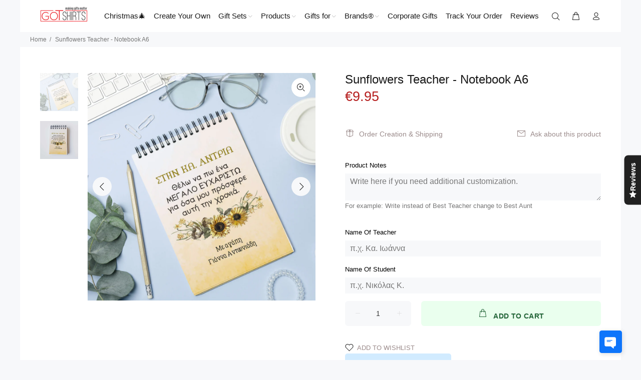

--- FILE ---
content_type: text/css
request_url: https://unpkg.com/@glidejs/glide@3.4.1/dist/css/glide.theme.css
body_size: -90
content:
.glide__arrow {
  position: absolute;
  display: block;
  top: 50%;
  z-index: 2;
  color: white;
  text-transform: uppercase;
  padding: 9px 12px;
  background-color: transparent;
  border: 2px solid rgba(255, 255, 255, 0.5);
  border-radius: 4px;
  box-shadow: 0 0.25em 0.5em 0 rgba(0, 0, 0, 0.1);
  text-shadow: 0 0.25em 0.5em rgba(0, 0, 0, 0.1);
  opacity: 1;
  cursor: pointer;
  transition: opacity 150ms ease, border 300ms ease-in-out;
  transform: translateY(-50%);
  line-height: 1; }
  .glide__arrow:focus {
    outline: none; }
  .glide__arrow:hover {
    border-color: white; }
  .glide__arrow--left {
    left: 2em; }
  .glide__arrow--right {
    right: 2em; }
  .glide__arrow--disabled {
    opacity: 0.33; }

.glide__bullets {
  position: absolute;
  z-index: 2;
  bottom: 2em;
  left: 50%;
  display: inline-flex;
  list-style: none;
  transform: translateX(-50%); }

.glide__bullet {
  background-color: rgba(255, 255, 255, 0.5);
  width: 9px;
  height: 9px;
  padding: 0;
  border-radius: 50%;
  border: 2px solid transparent;
  transition: all 300ms ease-in-out;
  cursor: pointer;
  line-height: 0;
  box-shadow: 0 0.25em 0.5em 0 rgba(0, 0, 0, 0.1);
  margin: 0 0.25em; }
  .glide__bullet:focus {
    outline: none; }
  .glide__bullet:hover, .glide__bullet:focus {
    border: 2px solid white;
    background-color: rgba(255, 255, 255, 0.5); }
  .glide__bullet--active {
    background-color: white; }

.glide--swipeable {
  cursor: grab;
  cursor: -moz-grab;
  cursor: -webkit-grab; }

.glide--dragging {
  cursor: grabbing;
  cursor: -moz-grabbing;
  cursor: -webkit-grabbing; }


--- FILE ---
content_type: text/css
request_url: https://www.theshoppad.com/apps/uploadery/assets/client/css/editor.css
body_size: 805
content:
.darkroom-container {
  position: fixed;
  top: 0;
  width: 100%;
  height: 100%;
  left: 0;
  z-index: 9999999997;
  background-image: url('../images/editor_background.png');
  background-color: rgba(0, 0, 0, 0.85);
}

.darkroom-image-container {
  position: absolute;
  top: 50%;
  left: 50%;
  -webkit-transform: translateX(-50%) translateY(-50%);
  -moz-transform: translateX(-50%) translateY(-50%);
  transform: translateX(-50%) translateY(-50%);
  z-index: 999999999;
  padding-top: 100px;
}

.darkroom-toolbar {
  position: absolute;
  top: 0;
  left: 0;
  background: #000;
  height: 100px;
  width: 100%;
  z-index: 9999999999;
  white-space: nowrap;
  text-align: center;
  display: -webkit-flex;
  display: -moz-flex;
  display: flex;
}

/*
  .darkroom-toolbar:before {
    content: "";
    position: absolute;
    bottom: -7px;
    left: 20px;
    width: 0;
    height: 0;
    border-left: 7px solid transparent;
    border-right: 7px solid transparent;
    border-top: 7px solid #444; }
*/
.darkroom-button-group {
  display: inline-block;
  margin: 0;
  padding: 0;
  -webkit-flex-grow: 1;
  -moz-flex-grow: 1;
  flex-grow: 1;
}

.darkroom-button-group:last-child {
  border-right: none;
}

.darkroom-button {
  box-sizing: border-box;
  background: transparent;
  border: none;
  outline: none;
  margin: 25px 0 0 0;
  padding: 5px;
  width: auto;
}

.darkroom-button:hover {
  cursor: pointer;
  background: #333;
}

.darkroom-button:active {
  cursor: pointer;
  background: #333;
}

.darkroom-button:disabled .darkroom-icon {
  fill: #666;
}

.darkroom-button:disabled:hover {
  cursor: default;
  /*cursor: not-allowed;*/
  background: transparent;
}

.darkroom-button.darkroom-button-active .darkroom-icon {
  fill: #33b5e5;
}

.darkroom-button.darkroom-button-hidden {
  display: none;
}

.darkroom-button.darkroom-button-success .darkroom-icon {
  fill: #99cc00;
}

.darkroom-button.darkroom-button-warning .darkroom-icon {
  fill: #ffbb33;
}

.darkroom-button.darkroom-button-danger .darkroom-icon {
  fill: #ff4444;
}

.darkroom-button-group:first-child {
  display: none;
}

@media screen and (max-device-width: 320px) {
  .darkroom-button-group:first-child {
    display: none;
  }
}

.darkroom-icon {
  width: 34px;
  height: 34px;
  fill: #fff;
}

/*# sourceMappingURL=[data-uri] */


--- FILE ---
content_type: text/javascript
request_url: https://cdn.shopify.com/extensions/019b12dd-4575-743b-85e6-643fbf63f262/shopify-cli-26/assets/reputon-facebook-grid-widget.js
body_size: 31810
content:
(()=>{var e={774:e=>{e.exports=function(e,n,t,r){var o=t?t.call(r,e,n):void 0;if(void 0!==o)return!!o;if(e===n)return!0;if("object"!=typeof e||!e||"object"!=typeof n||!n)return!1;var i=Object.keys(e),a=Object.keys(n);if(i.length!==a.length)return!1;for(var l=Object.prototype.hasOwnProperty.bind(n),c=0;c<i.length;c++){var s=i[c];if(!l(s))return!1;var u=e[s],p=n[s];if(!1===(o=t?t.call(r,u,p,s):void 0)||void 0===o&&u!==p)return!1}return!0}}},n={};function t(r){var o=n[r];if(void 0!==o)return o.exports;var i=n[r]={exports:{}};return e[r](i,i.exports,t),i.exports}t.n=e=>{var n=e&&e.__esModule?()=>e.default:()=>e;return t.d(n,{a:n}),n},t.d=(e,n)=>{for(var r in n)t.o(n,r)&&!t.o(e,r)&&Object.defineProperty(e,r,{enumerable:!0,get:n[r]})},t.o=(e,n)=>Object.prototype.hasOwnProperty.call(e,n),t.nc=void 0,(()=>{"use strict";function e(n){return e="function"==typeof Symbol&&"symbol"==typeof Symbol.iterator?function(e){return typeof e}:function(e){return e&&"function"==typeof Symbol&&e.constructor===Symbol&&e!==Symbol.prototype?"symbol":typeof e},e(n)}function n(n,t,r){return(t=function(n){var t=function(n,t){if("object"!==e(n)||null===n)return n;var r=n[Symbol.toPrimitive];if(void 0!==r){var o=r.call(n,"string");if("object"!==e(o))return o;throw new TypeError("@@toPrimitive must return a primitive value.")}return String(n)}(n);return"symbol"===e(t)?t:String(t)}(t))in n?Object.defineProperty(n,t,{value:r,enumerable:!0,configurable:!0,writable:!0}):n[t]=r,n}var r,o,i,a,l,c,s,u,p={},f=[],d=/acit|ex(?:s|g|n|p|$)|rph|grid|ows|mnc|ntw|ine[ch]|zoo|^ord|itera/i,h=Array.isArray;function _(e,n){for(var t in n)e[t]=n[t];return e}function m(e){var n=e.parentNode;n&&n.removeChild(e)}function v(e,n,t){var o,i,a,l={};for(a in n)"key"==a?o=n[a]:"ref"==a?i=n[a]:l[a]=n[a];if(arguments.length>2&&(l.children=arguments.length>3?r.call(arguments,2):t),"function"==typeof e&&null!=e.defaultProps)for(a in e.defaultProps)void 0===l[a]&&(l[a]=e.defaultProps[a]);return g(e,l,o,i,null)}function g(e,n,t,r,a){var l={type:e,props:n,key:t,ref:r,__k:null,__:null,__b:0,__e:null,__d:void 0,__c:null,constructor:void 0,__v:null==a?++i:a,__i:-1,__u:0};return null==a&&null!=o.vnode&&o.vnode(l),l}function y(e){return e.children}function w(e,n){this.props=e,this.context=n}function b(e,n){if(null==n)return e.__?b(e.__,e.__i+1):null;for(var t;n<e.__k.length;n++)if(null!=(t=e.__k[n])&&null!=t.__e)return t.__e;return"function"==typeof e.type?b(e):null}function x(e){var n,t;if(null!=(e=e.__)&&null!=e.__c){for(e.__e=e.__c.base=null,n=0;n<e.__k.length;n++)if(null!=(t=e.__k[n])&&null!=t.__e){e.__e=e.__c.base=t.__e;break}return x(e)}}function C(e){(!e.__d&&(e.__d=!0)&&a.push(e)&&!k.__r++||l!==o.debounceRendering)&&((l=o.debounceRendering)||c)(k)}function k(){var e,n,t,r,i,l,c,u,p;for(a.sort(s);e=a.shift();)e.__d&&(n=a.length,r=void 0,l=(i=(t=e).__v).__e,u=[],p=[],(c=t.__P)&&((r=_({},i)).__v=i.__v+1,o.vnode&&o.vnode(r),$(c,r,i,t.__n,void 0!==c.ownerSVGElement,32&i.__u?[l]:null,u,null==l?b(i):l,!!(32&i.__u),p),r.__.__k[r.__i]=r,z(u,r,p),r.__e!=l&&x(r)),a.length>n&&a.sort(s));k.__r=0}function S(e,n,t,r,o,i,a,l,c,s,u){var d,h,_,m,v,g=r&&r.__k||f,y=n.length;for(t.__d=c,N(t,n,g),c=t.__d,d=0;d<y;d++)null!=(_=t.__k[d])&&"boolean"!=typeof _&&"function"!=typeof _&&(h=-1===_.__i?p:g[_.__i]||p,_.__i=d,$(e,_,h,o,i,a,l,c,s,u),m=_.__e,_.ref&&h.ref!=_.ref&&(h.ref&&T(h.ref,null,_),u.push(_.ref,_.__c||m,_)),null==v&&null!=m&&(v=m),65536&_.__u||h.__k===_.__k?c=I(_,c,e):"function"==typeof _.type&&void 0!==_.__d?c=_.__d:m&&(c=m.nextSibling),_.__d=void 0,_.__u&=-196609);t.__d=c,t.__e=v}function N(e,n,t){var r,o,i,a,l,c=n.length,s=t.length,u=s,p=0;for(e.__k=[],r=0;r<c;r++)null!=(o=e.__k[r]=null==(o=n[r])||"boolean"==typeof o||"function"==typeof o?null:"string"==typeof o||"number"==typeof o||"bigint"==typeof o||o.constructor==String?g(null,o,null,null,o):h(o)?g(y,{children:o},null,null,null):void 0===o.constructor&&o.__b>0?g(o.type,o.props,o.key,o.ref?o.ref:null,o.__v):o)?(o.__=e,o.__b=e.__b+1,l=O(o,t,a=r+p,u),o.__i=l,i=null,-1!==l&&(u--,(i=t[l])&&(i.__u|=131072)),null==i||null===i.__v?(-1==l&&p--,"function"!=typeof o.type&&(o.__u|=65536)):l!==a&&(l===a+1?p++:l>a?u>c-a?p+=l-a:p--:p=l<a&&l==a-1?l-a:0,l!==r+p&&(o.__u|=65536))):(i=t[r])&&null==i.key&&i.__e&&(i.__e==e.__d&&(e.__d=b(i)),D(i,i,!1),t[r]=null,u--);if(u)for(r=0;r<s;r++)null!=(i=t[r])&&0==(131072&i.__u)&&(i.__e==e.__d&&(e.__d=b(i)),D(i,i))}function I(e,n,t){var r,o;if("function"==typeof e.type){for(r=e.__k,o=0;r&&o<r.length;o++)r[o]&&(r[o].__=e,n=I(r[o],n,t));return n}return e.__e!=n&&(t.insertBefore(e.__e,n||null),n=e.__e),n&&n.nextSibling}function j(e,n){return n=n||[],null==e||"boolean"==typeof e||(h(e)?e.some((function(e){j(e,n)})):n.push(e)),n}function O(e,n,t,r){var o=e.key,i=e.type,a=t-1,l=t+1,c=n[t];if(null===c||c&&o==c.key&&i===c.type)return t;if(r>(null!=c&&0==(131072&c.__u)?1:0))for(;a>=0||l<n.length;){if(a>=0){if((c=n[a])&&0==(131072&c.__u)&&o==c.key&&i===c.type)return a;a--}if(l<n.length){if((c=n[l])&&0==(131072&c.__u)&&o==c.key&&i===c.type)return l;l++}}return-1}function P(e,n,t){"-"===n[0]?e.setProperty(n,null==t?"":t):e[n]=null==t?"":"number"!=typeof t||d.test(n)?t:t+"px"}function A(e,n,t,r,o){var i;e:if("style"===n)if("string"==typeof t)e.style.cssText=t;else{if("string"==typeof r&&(e.style.cssText=r=""),r)for(n in r)t&&n in t||P(e.style,n,"");if(t)for(n in t)r&&t[n]===r[n]||P(e.style,n,t[n])}else if("o"===n[0]&&"n"===n[1])i=n!==(n=n.replace(/(PointerCapture)$|Capture$/,"$1")),n=n.toLowerCase()in e?n.toLowerCase().slice(2):n.slice(2),e.l||(e.l={}),e.l[n+i]=t,t?r?t.u=r.u:(t.u=Date.now(),e.addEventListener(n,i?E:R,i)):e.removeEventListener(n,i?E:R,i);else{if(o)n=n.replace(/xlink(H|:h)/,"h").replace(/sName$/,"s");else if("width"!==n&&"height"!==n&&"href"!==n&&"list"!==n&&"form"!==n&&"tabIndex"!==n&&"download"!==n&&"rowSpan"!==n&&"colSpan"!==n&&"role"!==n&&n in e)try{e[n]=null==t?"":t;break e}catch(e){}"function"==typeof t||(null==t||!1===t&&"-"!==n[4]?e.removeAttribute(n):e.setAttribute(n,t))}}function R(e){var n=this.l[e.type+!1];if(e.t){if(e.t<=n.u)return}else e.t=Date.now();return n(o.event?o.event(e):e)}function E(e){return this.l[e.type+!0](o.event?o.event(e):e)}function $(e,n,t,r,i,a,l,c,s,u){var p,f,d,m,v,g,b,x,C,k,N,I,j,O,P,A=n.type;if(void 0!==n.constructor)return null;128&t.__u&&(s=!!(32&t.__u),a=[c=n.__e=t.__e]),(p=o.__b)&&p(n);e:if("function"==typeof A)try{if(x=n.props,C=(p=A.contextType)&&r[p.__c],k=p?C?C.props.value:p.__:r,t.__c?b=(f=n.__c=t.__c).__=f.__E:("prototype"in A&&A.prototype.render?n.__c=f=new A(x,k):(n.__c=f=new w(x,k),f.constructor=A,f.render=H),C&&C.sub(f),f.props=x,f.state||(f.state={}),f.context=k,f.__n=r,d=f.__d=!0,f.__h=[],f._sb=[]),null==f.__s&&(f.__s=f.state),null!=A.getDerivedStateFromProps&&(f.__s==f.state&&(f.__s=_({},f.__s)),_(f.__s,A.getDerivedStateFromProps(x,f.__s))),m=f.props,v=f.state,f.__v=n,d)null==A.getDerivedStateFromProps&&null!=f.componentWillMount&&f.componentWillMount(),null!=f.componentDidMount&&f.__h.push(f.componentDidMount);else{if(null==A.getDerivedStateFromProps&&x!==m&&null!=f.componentWillReceiveProps&&f.componentWillReceiveProps(x,k),!f.__e&&(null!=f.shouldComponentUpdate&&!1===f.shouldComponentUpdate(x,f.__s,k)||n.__v===t.__v)){for(n.__v!==t.__v&&(f.props=x,f.state=f.__s,f.__d=!1),n.__e=t.__e,n.__k=t.__k,n.__k.forEach((function(e){e&&(e.__=n)})),N=0;N<f._sb.length;N++)f.__h.push(f._sb[N]);f._sb=[],f.__h.length&&l.push(f);break e}null!=f.componentWillUpdate&&f.componentWillUpdate(x,f.__s,k),null!=f.componentDidUpdate&&f.__h.push((function(){f.componentDidUpdate(m,v,g)}))}if(f.context=k,f.props=x,f.__P=e,f.__e=!1,I=o.__r,j=0,"prototype"in A&&A.prototype.render){for(f.state=f.__s,f.__d=!1,I&&I(n),p=f.render(f.props,f.state,f.context),O=0;O<f._sb.length;O++)f.__h.push(f._sb[O]);f._sb=[]}else do{f.__d=!1,I&&I(n),p=f.render(f.props,f.state,f.context),f.state=f.__s}while(f.__d&&++j<25);f.state=f.__s,null!=f.getChildContext&&(r=_(_({},r),f.getChildContext())),d||null==f.getSnapshotBeforeUpdate||(g=f.getSnapshotBeforeUpdate(m,v)),S(e,h(P=null!=p&&p.type===y&&null==p.key?p.props.children:p)?P:[P],n,t,r,i,a,l,c,s,u),f.base=n.__e,n.__u&=-161,f.__h.length&&l.push(f),b&&(f.__E=f.__=null)}catch(e){n.__v=null,s||null!=a?(n.__e=c,n.__u|=s?160:32,a[a.indexOf(c)]=null):(n.__e=t.__e,n.__k=t.__k),o.__e(e,n,t)}else null==a&&n.__v===t.__v?(n.__k=t.__k,n.__e=t.__e):n.__e=M(t.__e,n,t,r,i,a,l,s,u);(p=o.diffed)&&p(n)}function z(e,n,t){n.__d=void 0;for(var r=0;r<t.length;r++)T(t[r],t[++r],t[++r]);o.__c&&o.__c(n,e),e.some((function(n){try{e=n.__h,n.__h=[],e.some((function(e){e.call(n)}))}catch(e){o.__e(e,n.__v)}}))}function M(e,n,t,o,i,a,l,c,s){var u,f,d,_,v,g,y,w=t.props,x=n.props,C=n.type;if("svg"===C&&(i=!0),null!=a)for(u=0;u<a.length;u++)if((v=a[u])&&"setAttribute"in v==!!C&&(C?v.localName===C:3===v.nodeType)){e=v,a[u]=null;break}if(null==e){if(null===C)return document.createTextNode(x);e=i?document.createElementNS("http://www.w3.org/2000/svg",C):document.createElement(C,x.is&&x),a=null,c=!1}if(null===C)w===x||c&&e.data===x||(e.data=x);else{if(a=a&&r.call(e.childNodes),w=t.props||p,!c&&null!=a)for(w={},u=0;u<e.attributes.length;u++)w[(v=e.attributes[u]).name]=v.value;for(u in w)v=w[u],"children"==u||("dangerouslySetInnerHTML"==u?d=v:"key"===u||u in x||A(e,u,null,v,i));for(u in x)v=x[u],"children"==u?_=v:"dangerouslySetInnerHTML"==u?f=v:"value"==u?g=v:"checked"==u?y=v:"key"===u||c&&"function"!=typeof v||w[u]===v||A(e,u,v,w[u],i);if(f)c||d&&(f.__html===d.__html||f.__html===e.innerHTML)||(e.innerHTML=f.__html),n.__k=[];else if(d&&(e.innerHTML=""),S(e,h(_)?_:[_],n,t,o,i&&"foreignObject"!==C,a,l,a?a[0]:t.__k&&b(t,0),c,s),null!=a)for(u=a.length;u--;)null!=a[u]&&m(a[u]);c||(u="value",void 0!==g&&(g!==e[u]||"progress"===C&&!g||"option"===C&&g!==w[u])&&A(e,u,g,w[u],!1),u="checked",void 0!==y&&y!==e[u]&&A(e,u,y,w[u],!1))}return e}function T(e,n,t){try{"function"==typeof e?e(n):e.current=n}catch(e){o.__e(e,t)}}function D(e,n,t){var r,i;if(o.unmount&&o.unmount(e),(r=e.ref)&&(r.current&&r.current!==e.__e||T(r,null,n)),null!=(r=e.__c)){if(r.componentWillUnmount)try{r.componentWillUnmount()}catch(e){o.__e(e,n)}r.base=r.__P=null,e.__c=void 0}if(r=e.__k)for(i=0;i<r.length;i++)r[i]&&D(r[i],n,t||"function"!=typeof e.type);t||null==e.__e||m(e.__e),e.__=e.__e=e.__d=void 0}function H(e,n,t){return this.constructor(e,t)}function L(e,n,t){var i,a,l,c;o.__&&o.__(e,n),a=(i="function"==typeof t)?null:t&&t.__k||n.__k,l=[],c=[],$(n,e=(!i&&t||n).__k=v(y,null,[e]),a||p,p,void 0!==n.ownerSVGElement,!i&&t?[t]:a?null:n.firstChild?r.call(n.childNodes):null,l,!i&&t?t:a?a.__e:n.firstChild,i,c),z(l,e,c)}function F(e,n){L(e,n,F)}function B(e,n,t){var o,i,a,l,c=_({},e.props);for(a in e.type&&e.type.defaultProps&&(l=e.type.defaultProps),n)"key"==a?o=n[a]:"ref"==a?i=n[a]:c[a]=void 0===n[a]&&void 0!==l?l[a]:n[a];return arguments.length>2&&(c.children=arguments.length>3?r.call(arguments,2):t),g(e.type,c,o||e.key,i||e.ref,null)}function q(e,n){var t={__c:n="__cC"+u++,__:e,Consumer:function(e,n){return e.children(n)},Provider:function(e){var t,r;return this.getChildContext||(t=[],(r={})[n]=this,this.getChildContext=function(){return r},this.shouldComponentUpdate=function(e){this.props.value!==e.value&&t.some((function(e){e.__e=!0,C(e)}))},this.sub=function(e){t.push(e);var n=e.componentWillUnmount;e.componentWillUnmount=function(){t.splice(t.indexOf(e),1),n&&n.call(e)}}),e.children}};return t.Provider.__=t.Consumer.contextType=t}function W(e,n){(null==n||n>e.length)&&(n=e.length);for(var t=0,r=new Array(n);t<n;t++)r[t]=e[t];return r}function U(e,n){if(e){if("string"==typeof e)return W(e,n);var t=Object.prototype.toString.call(e).slice(8,-1);return"Object"===t&&e.constructor&&(t=e.constructor.name),"Map"===t||"Set"===t?Array.from(e):"Arguments"===t||/^(?:Ui|I)nt(?:8|16|32)(?:Clamped)?Array$/.test(t)?W(e,n):void 0}}function V(e,n){return function(e){if(Array.isArray(e))return e}(e)||function(e,n){var t=null==e?null:"undefined"!=typeof Symbol&&e[Symbol.iterator]||e["@@iterator"];if(null!=t){var r,o,i,a,l=[],c=!0,s=!1;try{if(i=(t=t.call(e)).next,0===n){if(Object(t)!==t)return;c=!1}else for(;!(c=(r=i.call(t)).done)&&(l.push(r.value),l.length!==n);c=!0);}catch(e){s=!0,o=e}finally{try{if(!c&&null!=t.return&&(a=t.return(),Object(a)!==a))return}finally{if(s)throw o}}return l}}(e,n)||U(e,n)||function(){throw new TypeError("Invalid attempt to destructure non-iterable instance.\nIn order to be iterable, non-array objects must have a [Symbol.iterator]() method.")}()}r=f.slice,o={__e:function(e,n,t,r){for(var o,i,a;n=n.__;)if((o=n.__c)&&!o.__)try{if((i=o.constructor)&&null!=i.getDerivedStateFromError&&(o.setState(i.getDerivedStateFromError(e)),a=o.__d),null!=o.componentDidCatch&&(o.componentDidCatch(e,r||{}),a=o.__d),a)return o.__E=o}catch(n){e=n}throw e}},i=0,w.prototype.setState=function(e,n){var t;t=null!=this.__s&&this.__s!==this.state?this.__s:this.__s=_({},this.state),"function"==typeof e&&(e=e(_({},t),this.props)),e&&_(t,e),null!=e&&this.__v&&(n&&this._sb.push(n),C(this))},w.prototype.forceUpdate=function(e){this.__v&&(this.__e=!0,e&&this.__h.push(e),C(this))},w.prototype.render=y,a=[],c="function"==typeof Promise?Promise.prototype.then.bind(Promise.resolve()):setTimeout,s=function(e,n){return e.__v.__b-n.__v.__b},k.__r=0,u=0;var G,Y,Z,Q,X=0,J=[],K=[],ee=o.__b,ne=o.__r,te=o.diffed,re=o.__c,oe=o.unmount;function ie(e,n){o.__h&&o.__h(Y,e,X||n),X=0;var t=Y.__H||(Y.__H={__:[],__h:[]});return e>=t.__.length&&t.__.push({__V:K}),t.__[e]}function ae(e){return X=1,le(we,e)}function le(e,n,t){var r=ie(G++,2);if(r.t=e,!r.__c&&(r.__=[t?t(n):we(void 0,n),function(e){var n=r.__N?r.__N[0]:r.__[0],t=r.t(n,e);n!==t&&(r.__N=[t,r.__[1]],r.__c.setState({}))}],r.__c=Y,!Y.u)){var o=function(e,n,t){if(!r.__c.__H)return!0;var o=r.__c.__H.__.filter((function(e){return e.__c}));if(o.every((function(e){return!e.__N})))return!i||i.call(this,e,n,t);var a=!1;return o.forEach((function(e){if(e.__N){var n=e.__[0];e.__=e.__N,e.__N=void 0,n!==e.__[0]&&(a=!0)}})),!(!a&&r.__c.props===e)&&(!i||i.call(this,e,n,t))};Y.u=!0;var i=Y.shouldComponentUpdate,a=Y.componentWillUpdate;Y.componentWillUpdate=function(e,n,t){if(this.__e){var r=i;i=void 0,o(e,n,t),i=r}a&&a.call(this,e,n,t)},Y.shouldComponentUpdate=o}return r.__N||r.__}function ce(e,n){var t=ie(G++,3);!o.__s&&ye(t.__H,n)&&(t.__=e,t.i=n,Y.__H.__h.push(t))}function se(e,n){var t=ie(G++,4);!o.__s&&ye(t.__H,n)&&(t.__=e,t.i=n,Y.__h.push(t))}function ue(e){return X=5,pe((function(){return{current:e}}),[])}function pe(e,n){var t=ie(G++,7);return ye(t.__H,n)?(t.__V=e(),t.i=n,t.__h=e,t.__V):t.__}function fe(e,n){return X=8,pe((function(){return e}),n)}function de(e){var n=Y.context[e.__c],t=ie(G++,9);return t.c=e,n?(null==t.__&&(t.__=!0,n.sub(Y)),n.props.value):e.__}function he(){for(var e;e=J.shift();)if(e.__P&&e.__H)try{e.__H.__h.forEach(ve),e.__H.__h.forEach(ge),e.__H.__h=[]}catch(n){e.__H.__h=[],o.__e(n,e.__v)}}o.__b=function(e){Y=null,ee&&ee(e)},o.__r=function(e){ne&&ne(e),G=0;var n=(Y=e.__c).__H;n&&(Z===Y?(n.__h=[],Y.__h=[],n.__.forEach((function(e){e.__N&&(e.__=e.__N),e.__V=K,e.__N=e.i=void 0}))):(n.__h.forEach(ve),n.__h.forEach(ge),n.__h=[],G=0)),Z=Y},o.diffed=function(e){te&&te(e);var n=e.__c;n&&n.__H&&(n.__H.__h.length&&(1!==J.push(n)&&Q===o.requestAnimationFrame||((Q=o.requestAnimationFrame)||me)(he)),n.__H.__.forEach((function(e){e.i&&(e.__H=e.i),e.__V!==K&&(e.__=e.__V),e.i=void 0,e.__V=K}))),Z=Y=null},o.__c=function(e,n){n.some((function(e){try{e.__h.forEach(ve),e.__h=e.__h.filter((function(e){return!e.__||ge(e)}))}catch(t){n.some((function(e){e.__h&&(e.__h=[])})),n=[],o.__e(t,e.__v)}})),re&&re(e,n)},o.unmount=function(e){oe&&oe(e);var n,t=e.__c;t&&t.__H&&(t.__H.__.forEach((function(e){try{ve(e)}catch(e){n=e}})),t.__H=void 0,n&&o.__e(n,t.__v))};var _e="function"==typeof requestAnimationFrame;function me(e){var n,t=function(){clearTimeout(r),_e&&cancelAnimationFrame(n),setTimeout(e)},r=setTimeout(t,100);_e&&(n=requestAnimationFrame(t))}function ve(e){var n=Y,t=e.__c;"function"==typeof t&&(e.__c=void 0,t()),Y=n}function ge(e){var n=Y;e.__c=e.__(),Y=n}function ye(e,n){return!e||e.length!==n.length||n.some((function(n,t){return n!==e[t]}))}function we(e,n){return"function"==typeof n?n(e):n}function be(e){var n=arguments.length>1&&void 0!==arguments[1]?arguments[1]:5;if(e){for(var t=[],r=e,o=0;o<n;o++)o<Math.floor(Math.abs(e))||r>=.75?t.push("full"):r>=.25&&r<.75?t.push("half"):t.push("none"),r--;return t}}var xe=function(){return xe=Object.assign||function(e){for(var n,t=1,r=arguments.length;t<r;t++)for(var o in n=arguments[t])Object.prototype.hasOwnProperty.call(n,o)&&(e[o]=n[o]);return e},xe.apply(this,arguments)};function Ce(e,n,t){if(t||2===arguments.length)for(var r,o=0,i=n.length;o<i;o++)!r&&o in n||(r||(r=Array.prototype.slice.call(n,0,o)),r[o]=n[o]);return e.concat(r||Array.prototype.slice.call(n))}function ke(e,n){for(var t in n)e[t]=n[t];return e}function Se(e,n){for(var t in e)if("__source"!==t&&!(t in n))return!0;for(var r in n)if("__source"!==r&&e[r]!==n[r])return!0;return!1}function Ne(e){this.props=e}Object.create,Object.create,(Ne.prototype=new w).isPureReactComponent=!0,Ne.prototype.shouldComponentUpdate=function(e,n){return Se(this.props,e)||Se(this.state,n)};var Ie=o.__b;o.__b=function(e){e.type&&e.type.__f&&e.ref&&(e.props.ref=e.ref,e.ref=null),Ie&&Ie(e)};var je="undefined"!=typeof Symbol&&Symbol.for&&Symbol.for("react.forward_ref")||3911,Oe=function(e,n){return null==e?null:j(j(e).map(n))},Pe={map:Oe,forEach:Oe,count:function(e){return e?j(e).length:0},only:function(e){var n=j(e);if(1!==n.length)throw"Children.only";return n[0]},toArray:j},Ae=o.__e;o.__e=function(e,n,t,r){if(e.then)for(var o,i=n;i=i.__;)if((o=i.__c)&&o.__c)return null==n.__e&&(n.__e=t.__e,n.__k=t.__k),o.__c(e,n);Ae(e,n,t,r)};var Re=o.unmount;function Ee(e,n,t){return e&&(e.__c&&e.__c.__H&&(e.__c.__H.__.forEach((function(e){"function"==typeof e.__c&&e.__c()})),e.__c.__H=null),null!=(e=ke({},e)).__c&&(e.__c.__P===t&&(e.__c.__P=n),e.__c=null),e.__k=e.__k&&e.__k.map((function(e){return Ee(e,n,t)}))),e}function $e(e,n,t){return e&&t&&(e.__v=null,e.__k=e.__k&&e.__k.map((function(e){return $e(e,n,t)})),e.__c&&e.__c.__P===n&&(e.__e&&t.appendChild(e.__e),e.__c.__e=!0,e.__c.__P=t)),e}function ze(){this.__u=0,this.t=null,this.__b=null}function Me(e){var n=e.__.__c;return n&&n.__a&&n.__a(e)}function Te(){this.u=null,this.o=null}o.unmount=function(e){var n=e.__c;n&&n.__R&&n.__R(),n&&32&e.__u&&(e.type=null),Re&&Re(e)},(ze.prototype=new w).__c=function(e,n){var t=n.__c,r=this;null==r.t&&(r.t=[]),r.t.push(t);var o=Me(r.__v),i=!1,a=function(){i||(i=!0,t.__R=null,o?o(l):l())};t.__R=a;var l=function(){if(!--r.__u){if(r.state.__a){var e=r.state.__a;r.__v.__k[0]=$e(e,e.__c.__P,e.__c.__O)}var n;for(r.setState({__a:r.__b=null});n=r.t.pop();)n.forceUpdate()}};r.__u++||32&n.__u||r.setState({__a:r.__b=r.__v.__k[0]}),e.then(a,a)},ze.prototype.componentWillUnmount=function(){this.t=[]},ze.prototype.render=function(e,n){if(this.__b){if(this.__v.__k){var t=document.createElement("div"),r=this.__v.__k[0].__c;this.__v.__k[0]=Ee(this.__b,t,r.__O=r.__P)}this.__b=null}var o=n.__a&&v(y,null,e.fallback);return o&&(o.__u&=-33),[v(y,null,n.__a?null:e.children),o]};var De=function(e,n,t){if(++t[1]===t[0]&&e.o.delete(n),e.props.revealOrder&&("t"!==e.props.revealOrder[0]||!e.o.size))for(t=e.u;t;){for(;t.length>3;)t.pop()();if(t[1]<t[0])break;e.u=t=t[2]}};function He(e){return this.getChildContext=function(){return e.context},e.children}function Le(e){var n=this,t=e.i;n.componentWillUnmount=function(){L(null,n.l),n.l=null,n.i=null},n.i&&n.i!==t&&n.componentWillUnmount(),n.l||(n.i=t,n.l={nodeType:1,parentNode:t,childNodes:[],appendChild:function(e){this.childNodes.push(e),n.i.appendChild(e)},insertBefore:function(e,t){this.childNodes.push(e),n.i.appendChild(e)},removeChild:function(e){this.childNodes.splice(this.childNodes.indexOf(e)>>>1,1),n.i.removeChild(e)}}),L(v(He,{context:n.context},e.__v),n.l)}(Te.prototype=new w).__a=function(e){var n=this,t=Me(n.__v),r=n.o.get(e);return r[0]++,function(o){var i=function(){n.props.revealOrder?(r.push(o),De(n,e,r)):o()};t?t(i):i()}},Te.prototype.render=function(e){this.u=null,this.o=new Map;var n=j(e.children);e.revealOrder&&"b"===e.revealOrder[0]&&n.reverse();for(var t=n.length;t--;)this.o.set(n[t],this.u=[1,0,this.u]);return e.children},Te.prototype.componentDidUpdate=Te.prototype.componentDidMount=function(){var e=this;this.o.forEach((function(n,t){De(e,t,n)}))};var Fe="undefined"!=typeof Symbol&&Symbol.for&&Symbol.for("react.element")||60103,Be=/^(?:accent|alignment|arabic|baseline|cap|clip(?!PathU)|color|dominant|fill|flood|font|glyph(?!R)|horiz|image(!S)|letter|lighting|marker(?!H|W|U)|overline|paint|pointer|shape|stop|strikethrough|stroke|text(?!L)|transform|underline|unicode|units|v|vector|vert|word|writing|x(?!C))[A-Z]/,qe=/^on(Ani|Tra|Tou|BeforeInp|Compo)/,We=/[A-Z0-9]/g,Ue="undefined"!=typeof document,Ve=function(e){return("undefined"!=typeof Symbol&&"symbol"==typeof Symbol()?/fil|che|rad/:/fil|che|ra/).test(e)};w.prototype.isReactComponent={},["componentWillMount","componentWillReceiveProps","componentWillUpdate"].forEach((function(e){Object.defineProperty(w.prototype,e,{configurable:!0,get:function(){return this["UNSAFE_"+e]},set:function(n){Object.defineProperty(this,e,{configurable:!0,writable:!0,value:n})}})}));var Ge=o.event;function Ye(){}function Ze(){return this.cancelBubble}function Qe(){return this.defaultPrevented}o.event=function(e){return Ge&&(e=Ge(e)),e.persist=Ye,e.isPropagationStopped=Ze,e.isDefaultPrevented=Qe,e.nativeEvent=e};var Xe,Je={enumerable:!1,configurable:!0,get:function(){return this.class}},Ke=o.vnode;o.vnode=function(e){"string"==typeof e.type&&function(e){var n=e.props,t=e.type,r={};for(var o in n){var i=n[o];if(!("value"===o&&"defaultValue"in n&&null==i||Ue&&"children"===o&&"noscript"===t||"class"===o||"className"===o)){var a=o.toLowerCase();"defaultValue"===o&&"value"in n&&null==n.value?o="value":"download"===o&&!0===i?i="":"ondoubleclick"===a?o="ondblclick":"onchange"!==a||"input"!==t&&"textarea"!==t||Ve(n.type)?"onfocus"===a?o="onfocusin":"onblur"===a?o="onfocusout":qe.test(o)?o=a:-1===t.indexOf("-")&&Be.test(o)?o=o.replace(We,"-$&").toLowerCase():null===i&&(i=void 0):a=o="oninput","oninput"===a&&r[o=a]&&(o="oninputCapture"),r[o]=i}}"select"==t&&r.multiple&&Array.isArray(r.value)&&(r.value=j(n.children).forEach((function(e){e.props.selected=-1!=r.value.indexOf(e.props.value)}))),"select"==t&&null!=r.defaultValue&&(r.value=j(n.children).forEach((function(e){e.props.selected=r.multiple?-1!=r.defaultValue.indexOf(e.props.value):r.defaultValue==e.props.value}))),n.class&&!n.className?(r.class=n.class,Object.defineProperty(r,"className",Je)):(n.className&&!n.class||n.class&&n.className)&&(r.class=r.className=n.className),e.props=r}(e),e.$$typeof=Fe,Ke&&Ke(e)};var en=o.__r;o.__r=function(e){en&&en(e),Xe=e.__c};var nn=o.diffed;o.diffed=function(e){nn&&nn(e);var n=e.props,t=e.__e;null!=t&&"textarea"===e.type&&"value"in n&&n.value!==t.value&&(t.value=null==n.value?"":n.value),Xe=null};var tn={ReactCurrentDispatcher:{current:{readContext:function(e){return Xe.__n[e.__c].props.value}}}};function rn(e){return!!e&&e.$$typeof===Fe}function on(e){e()}function an(e){var n,t,r=e.v,o=e.__;try{var i=r();return!((n=o)===(t=i)&&(0!==n||1/n==1/t)||n!=n&&t!=t)}catch(e){return!0}}var ln={useState:ae,useId:function(){var e=ie(G++,11);if(!e.__){for(var n=Y.__v;null!==n&&!n.__m&&null!==n.__;)n=n.__;var t=n.__m||(n.__m=[0,0]);e.__="P"+t[0]+"-"+t[1]++}return e.__},useReducer:le,useEffect:ce,useLayoutEffect:se,useInsertionEffect:se,useTransition:function(){return[!1,on]},useDeferredValue:function(e){return e},useSyncExternalStore:function(e,n){var t=n(),r=ae({h:{__:t,v:n}}),o=r[0].h,i=r[1];return se((function(){o.__=t,o.v=n,an(o)&&i({h:o})}),[e,t,n]),ce((function(){return an(o)&&i({h:o}),e((function(){an(o)&&i({h:o})}))}),[e]),t},startTransition:on,useRef:ue,useImperativeHandle:function(e,n,t){X=6,se((function(){return"function"==typeof e?(e(n()),function(){return e(null)}):e?(e.current=n(),function(){return e.current=null}):void 0}),null==t?t:t.concat(e))},useMemo:pe,useCallback:fe,useContext:de,useDebugValue:function(e,n){o.useDebugValue&&o.useDebugValue(n?n(e):e)},version:"17.0.2",Children:Pe,render:function(e,n,t){return null==n.__k&&(n.textContent=""),L(e,n),"function"==typeof t&&t(),e?e.__c:null},hydrate:function(e,n,t){return F(e,n),"function"==typeof t&&t(),e?e.__c:null},unmountComponentAtNode:function(e){return!!e.__k&&(L(null,e),!0)},createPortal:function(e,n){var t=v(Le,{__v:e,i:n});return t.containerInfo=n,t},createElement:v,createContext:q,createFactory:function(e){return v.bind(null,e)},cloneElement:function(e){return rn(e)?B.apply(null,arguments):e},createRef:function(){return{current:null}},Fragment:y,isValidElement:rn,isElement:rn,isFragment:function(e){return rn(e)&&e.type===y},findDOMNode:function(e){return e&&(e.base||1===e.nodeType&&e)||null},Component:w,PureComponent:Ne,memo:function(e,n){function t(e){var t=this.props.ref,r=t==e.ref;return!r&&t&&(t.call?t(null):t.current=null),n?!n(this.props,e)||!r:Se(this.props,e)}function r(n){return this.shouldComponentUpdate=t,v(e,n)}return r.displayName="Memo("+(e.displayName||e.name)+")",r.prototype.isReactComponent=!0,r.__f=!0,r},forwardRef:function(e){function n(n){var t=ke({},n);return delete t.ref,e(t,n.ref||null)}return n.$$typeof=je,n.render=n,n.prototype.isReactComponent=n.__f=!0,n.displayName="ForwardRef("+(e.displayName||e.name)+")",n},flushSync:function(e,n){return e(n)},unstable_batchedUpdates:function(e,n){return e(n)},StrictMode:y,Suspense:ze,SuspenseList:Te,lazy:function(e){var n,t,r;function o(o){if(n||(n=e()).then((function(e){t=e.default||e}),(function(e){r=e})),r)throw r;if(!t)throw n;return v(t,o)}return o.displayName="Lazy",o.__f=!0,o},__SECRET_INTERNALS_DO_NOT_USE_OR_YOU_WILL_BE_FIRED:tn},cn=t(774),sn=t.n(cn),un="-ms-",pn="-moz-",fn="-webkit-",dn="comm",hn="rule",_n="decl",mn="@import",vn="@keyframes",gn="@layer",yn=Math.abs,wn=String.fromCharCode,bn=Object.assign;function xn(e){return e.trim()}function Cn(e,n){return(e=n.exec(e))?e[0]:e}function kn(e,n,t){return e.replace(n,t)}function Sn(e,n,t){return e.indexOf(n,t)}function Nn(e,n){return 0|e.charCodeAt(n)}function In(e,n,t){return e.slice(n,t)}function jn(e){return e.length}function On(e){return e.length}function Pn(e,n){return n.push(e),e}function An(e,n){return e.filter((function(e){return!Cn(e,n)}))}var Rn=1,En=1,$n=0,zn=0,Mn=0,Tn="";function Dn(e,n,t,r,o,i,a,l){return{value:e,root:n,parent:t,type:r,props:o,children:i,line:Rn,column:En,length:a,return:"",siblings:l}}function Hn(e,n){return bn(Dn("",null,null,"",null,null,0,e.siblings),e,{length:-e.length},n)}function Ln(e){for(;e.root;)e=Hn(e.root,{children:[e]});Pn(e,e.siblings)}function Fn(){return Mn=zn>0?Nn(Tn,--zn):0,En--,10===Mn&&(En=1,Rn--),Mn}function Bn(){return Mn=zn<$n?Nn(Tn,zn++):0,En++,10===Mn&&(En=1,Rn++),Mn}function qn(){return Nn(Tn,zn)}function Wn(){return zn}function Un(e,n){return In(Tn,e,n)}function Vn(e){switch(e){case 0:case 9:case 10:case 13:case 32:return 5;case 33:case 43:case 44:case 47:case 62:case 64:case 126:case 59:case 123:case 125:return 4;case 58:return 3;case 34:case 39:case 40:case 91:return 2;case 41:case 93:return 1}return 0}function Gn(e){return xn(Un(zn-1,Qn(91===e?e+2:40===e?e+1:e)))}function Yn(e){for(;(Mn=qn())&&Mn<33;)Bn();return Vn(e)>2||Vn(Mn)>3?"":" "}function Zn(e,n){for(;--n&&Bn()&&!(Mn<48||Mn>102||Mn>57&&Mn<65||Mn>70&&Mn<97););return Un(e,Wn()+(n<6&&32==qn()&&32==Bn()))}function Qn(e){for(;Bn();)switch(Mn){case e:return zn;case 34:case 39:34!==e&&39!==e&&Qn(Mn);break;case 40:41===e&&Qn(e);break;case 92:Bn()}return zn}function Xn(e,n){for(;Bn()&&e+Mn!==57&&(e+Mn!==84||47!==qn()););return"/*"+Un(n,zn-1)+"*"+wn(47===e?e:Bn())}function Jn(e){for(;!Vn(qn());)Bn();return Un(e,zn)}function Kn(e,n){for(var t="",r=0;r<e.length;r++)t+=n(e[r],r,e,n)||"";return t}function et(e,n,t,r){switch(e.type){case gn:if(e.children.length)break;case mn:case _n:return e.return=e.return||e.value;case dn:return"";case vn:return e.return=e.value+"{"+Kn(e.children,r)+"}";case hn:if(!jn(e.value=e.props.join(",")))return""}return jn(t=Kn(e.children,r))?e.return=e.value+"{"+t+"}":""}function nt(e,n,t){switch(function(e,n){return 45^Nn(e,0)?(((n<<2^Nn(e,0))<<2^Nn(e,1))<<2^Nn(e,2))<<2^Nn(e,3):0}(e,n)){case 5103:return fn+"print-"+e+e;case 5737:case 4201:case 3177:case 3433:case 1641:case 4457:case 2921:case 5572:case 6356:case 5844:case 3191:case 6645:case 3005:case 6391:case 5879:case 5623:case 6135:case 4599:case 4855:case 4215:case 6389:case 5109:case 5365:case 5621:case 3829:return fn+e+e;case 4789:return pn+e+e;case 5349:case 4246:case 4810:case 6968:case 2756:return fn+e+pn+e+un+e+e;case 5936:switch(Nn(e,n+11)){case 114:return fn+e+un+kn(e,/[svh]\w+-[tblr]{2}/,"tb")+e;case 108:return fn+e+un+kn(e,/[svh]\w+-[tblr]{2}/,"tb-rl")+e;case 45:return fn+e+un+kn(e,/[svh]\w+-[tblr]{2}/,"lr")+e}case 6828:case 4268:case 2903:return fn+e+un+e+e;case 6165:return fn+e+un+"flex-"+e+e;case 5187:return fn+e+kn(e,/(\w+).+(:[^]+)/,fn+"box-$1$2"+un+"flex-$1$2")+e;case 5443:return fn+e+un+"flex-item-"+kn(e,/flex-|-self/g,"")+(Cn(e,/flex-|baseline/)?"":un+"grid-row-"+kn(e,/flex-|-self/g,""))+e;case 4675:return fn+e+un+"flex-line-pack"+kn(e,/align-content|flex-|-self/g,"")+e;case 5548:return fn+e+un+kn(e,"shrink","negative")+e;case 5292:return fn+e+un+kn(e,"basis","preferred-size")+e;case 6060:return fn+"box-"+kn(e,"-grow","")+fn+e+un+kn(e,"grow","positive")+e;case 4554:return fn+kn(e,/([^-])(transform)/g,"$1"+fn+"$2")+e;case 6187:return kn(kn(kn(e,/(zoom-|grab)/,fn+"$1"),/(image-set)/,fn+"$1"),e,"")+e;case 5495:case 3959:return kn(e,/(image-set\([^]*)/,fn+"$1$`$1");case 4968:return kn(kn(e,/(.+:)(flex-)?(.*)/,fn+"box-pack:$3"+un+"flex-pack:$3"),/s.+-b[^;]+/,"justify")+fn+e+e;case 4200:if(!Cn(e,/flex-|baseline/))return un+"grid-column-align"+In(e,n)+e;break;case 2592:case 3360:return un+kn(e,"template-","")+e;case 4384:case 3616:return t&&t.some((function(e,t){return n=t,Cn(e.props,/grid-\w+-end/)}))?~Sn(e+(t=t[n].value),"span",0)?e:un+kn(e,"-start","")+e+un+"grid-row-span:"+(~Sn(t,"span",0)?Cn(t,/\d+/):+Cn(t,/\d+/)-+Cn(e,/\d+/))+";":un+kn(e,"-start","")+e;case 4896:case 4128:return t&&t.some((function(e){return Cn(e.props,/grid-\w+-start/)}))?e:un+kn(kn(e,"-end","-span"),"span ","")+e;case 4095:case 3583:case 4068:case 2532:return kn(e,/(.+)-inline(.+)/,fn+"$1$2")+e;case 8116:case 7059:case 5753:case 5535:case 5445:case 5701:case 4933:case 4677:case 5533:case 5789:case 5021:case 4765:if(jn(e)-1-n>6)switch(Nn(e,n+1)){case 109:if(45!==Nn(e,n+4))break;case 102:return kn(e,/(.+:)(.+)-([^]+)/,"$1"+fn+"$2-$3$1"+pn+(108==Nn(e,n+3)?"$3":"$2-$3"))+e;case 115:return~Sn(e,"stretch",0)?nt(kn(e,"stretch","fill-available"),n,t)+e:e}break;case 5152:case 5920:return kn(e,/(.+?):(\d+)(\s*\/\s*(span)?\s*(\d+))?(.*)/,(function(n,t,r,o,i,a,l){return un+t+":"+r+l+(o?un+t+"-span:"+(i?a:+a-+r)+l:"")+e}));case 4949:if(121===Nn(e,n+6))return kn(e,":",":"+fn)+e;break;case 6444:switch(Nn(e,45===Nn(e,14)?18:11)){case 120:return kn(e,/(.+:)([^;\s!]+)(;|(\s+)?!.+)?/,"$1"+fn+(45===Nn(e,14)?"inline-":"")+"box$3$1"+fn+"$2$3$1"+un+"$2box$3")+e;case 100:return kn(e,":",":"+un)+e}break;case 5719:case 2647:case 2135:case 3927:case 2391:return kn(e,"scroll-","scroll-snap-")+e}return e}function tt(e,n,t,r){if(e.length>-1&&!e.return)switch(e.type){case _n:return void(e.return=nt(e.value,e.length,t));case vn:return Kn([Hn(e,{value:kn(e.value,"@","@"+fn)})],r);case hn:if(e.length)return function(e,n){return e.map(n).join("")}(t=e.props,(function(n){switch(Cn(n,r=/(::plac\w+|:read-\w+)/)){case":read-only":case":read-write":Ln(Hn(e,{props:[kn(n,/:(read-\w+)/,":"+pn+"$1")]})),Ln(Hn(e,{props:[n]})),bn(e,{props:An(t,r)});break;case"::placeholder":Ln(Hn(e,{props:[kn(n,/:(plac\w+)/,":"+fn+"input-$1")]})),Ln(Hn(e,{props:[kn(n,/:(plac\w+)/,":"+pn+"$1")]})),Ln(Hn(e,{props:[kn(n,/:(plac\w+)/,un+"input-$1")]})),Ln(Hn(e,{props:[n]})),bn(e,{props:An(t,r)})}return""}))}}function rt(e){return function(e){return Tn="",e}(ot("",null,null,null,[""],e=function(e){return Rn=En=1,$n=jn(Tn=e),zn=0,[]}(e),0,[0],e))}function ot(e,n,t,r,o,i,a,l,c){for(var s=0,u=0,p=a,f=0,d=0,h=0,_=1,m=1,v=1,g=0,y="",w=o,b=i,x=r,C=y;m;)switch(h=g,g=Bn()){case 40:if(108!=h&&58==Nn(C,p-1)){-1!=Sn(C+=kn(Gn(g),"&","&\f"),"&\f",yn(s?l[s-1]:0))&&(v=-1);break}case 34:case 39:case 91:C+=Gn(g);break;case 9:case 10:case 13:case 32:C+=Yn(h);break;case 92:C+=Zn(Wn()-1,7);continue;case 47:switch(qn()){case 42:case 47:Pn(at(Xn(Bn(),Wn()),n,t,c),c);break;default:C+="/"}break;case 123*_:l[s++]=jn(C)*v;case 125*_:case 59:case 0:switch(g){case 0:case 125:m=0;case 59+u:-1==v&&(C=kn(C,/\f/g,"")),d>0&&jn(C)-p&&Pn(d>32?lt(C+";",r,t,p-1,c):lt(kn(C," ","")+";",r,t,p-2,c),c);break;case 59:C+=";";default:if(Pn(x=it(C,n,t,s,u,o,l,y,w=[],b=[],p,i),i),123===g)if(0===u)ot(C,n,x,x,w,i,p,l,b);else switch(99===f&&110===Nn(C,3)?100:f){case 100:case 108:case 109:case 115:ot(e,x,x,r&&Pn(it(e,x,x,0,0,o,l,y,o,w=[],p,b),b),o,b,p,l,r?w:b);break;default:ot(C,x,x,x,[""],b,0,l,b)}}s=u=d=0,_=v=1,y=C="",p=a;break;case 58:p=1+jn(C),d=h;default:if(_<1)if(123==g)--_;else if(125==g&&0==_++&&125==Fn())continue;switch(C+=wn(g),g*_){case 38:v=u>0?1:(C+="\f",-1);break;case 44:l[s++]=(jn(C)-1)*v,v=1;break;case 64:45===qn()&&(C+=Gn(Bn())),f=qn(),u=p=jn(y=C+=Jn(Wn())),g++;break;case 45:45===h&&2==jn(C)&&(_=0)}}return i}function it(e,n,t,r,o,i,a,l,c,s,u,p){for(var f=o-1,d=0===o?i:[""],h=On(d),_=0,m=0,v=0;_<r;++_)for(var g=0,y=In(e,f+1,f=yn(m=a[_])),w=e;g<h;++g)(w=xn(m>0?d[g]+" "+y:kn(y,/&\f/g,d[g])))&&(c[v++]=w);return Dn(e,n,t,0===o?hn:l,c,s,u,p)}function at(e,n,t,r){return Dn(e,n,t,dn,wn(Mn),In(e,2,-2),0,r)}function lt(e,n,t,r,o){return Dn(e,n,t,_n,In(e,0,r),In(e,r+1,-1),r,o)}const ct={animationIterationCount:1,borderImageOutset:1,borderImageSlice:1,borderImageWidth:1,boxFlex:1,boxFlexGroup:1,boxOrdinalGroup:1,columnCount:1,columns:1,flex:1,flexGrow:1,flexPositive:1,flexShrink:1,flexNegative:1,flexOrder:1,gridRow:1,gridRowEnd:1,gridRowSpan:1,gridRowStart:1,gridColumn:1,gridColumnEnd:1,gridColumnSpan:1,gridColumnStart:1,msGridRow:1,msGridRowSpan:1,msGridColumn:1,msGridColumnSpan:1,fontWeight:1,lineHeight:1,opacity:1,order:1,orphans:1,tabSize:1,widows:1,zIndex:1,zoom:1,WebkitLineClamp:1,fillOpacity:1,floodOpacity:1,stopOpacity:1,strokeDasharray:1,strokeDashoffset:1,strokeMiterlimit:1,strokeOpacity:1,strokeWidth:1};var st="undefined"!=typeof process&&void 0!==process.env&&(process.env.REACT_APP_SC_ATTR||process.env.SC_ATTR)||"data-styled",ut="active",pt="data-styled-version",ft="6.1.8",dt="/*!sc*/\n",ht="undefined"!=typeof window&&"HTMLElement"in window,_t=Boolean("boolean"==typeof SC_DISABLE_SPEEDY?SC_DISABLE_SPEEDY:"undefined"!=typeof process&&void 0!==process.env&&void 0!==process.env.REACT_APP_SC_DISABLE_SPEEDY&&""!==process.env.REACT_APP_SC_DISABLE_SPEEDY?"false"!==process.env.REACT_APP_SC_DISABLE_SPEEDY&&process.env.REACT_APP_SC_DISABLE_SPEEDY:"undefined"!=typeof process&&void 0!==process.env&&void 0!==process.env.SC_DISABLE_SPEEDY&&""!==process.env.SC_DISABLE_SPEEDY&&"false"!==process.env.SC_DISABLE_SPEEDY&&process.env.SC_DISABLE_SPEEDY),mt={},vt=(new Set,Object.freeze([])),gt=Object.freeze({});function yt(e,n,t){return void 0===t&&(t=gt),e.theme!==t.theme&&e.theme||n||t.theme}var wt=new Set(["a","abbr","address","area","article","aside","audio","b","base","bdi","bdo","big","blockquote","body","br","button","canvas","caption","cite","code","col","colgroup","data","datalist","dd","del","details","dfn","dialog","div","dl","dt","em","embed","fieldset","figcaption","figure","footer","form","h1","h2","h3","h4","h5","h6","header","hgroup","hr","html","i","iframe","img","input","ins","kbd","keygen","label","legend","li","link","main","map","mark","menu","menuitem","meta","meter","nav","noscript","object","ol","optgroup","option","output","p","param","picture","pre","progress","q","rp","rt","ruby","s","samp","script","section","select","small","source","span","strong","style","sub","summary","sup","table","tbody","td","textarea","tfoot","th","thead","time","tr","track","u","ul","use","var","video","wbr","circle","clipPath","defs","ellipse","foreignObject","g","image","line","linearGradient","marker","mask","path","pattern","polygon","polyline","radialGradient","rect","stop","svg","text","tspan"]),bt=/[!"#$%&'()*+,./:;<=>?@[\\\]^`{|}~-]+/g,xt=/(^-|-$)/g;function Ct(e){return e.replace(bt,"-").replace(xt,"")}var kt=/(a)(d)/gi,St=52,Nt=function(e){return String.fromCharCode(e+(e>25?39:97))};function It(e){var n,t="";for(n=Math.abs(e);n>St;n=n/St|0)t=Nt(n%St)+t;return(Nt(n%St)+t).replace(kt,"$1-$2")}var jt,Ot=5381,Pt=function(e,n){for(var t=n.length;t;)e=33*e^n.charCodeAt(--t);return e},At=function(e){return Pt(Ot,e)};function Rt(e){return It(At(e)>>>0)}function Et(e){return"string"==typeof e&&!0}var $t="function"==typeof Symbol&&Symbol.for,zt=$t?Symbol.for("react.memo"):60115,Mt=$t?Symbol.for("react.forward_ref"):60112,Tt={childContextTypes:!0,contextType:!0,contextTypes:!0,defaultProps:!0,displayName:!0,getDefaultProps:!0,getDerivedStateFromError:!0,getDerivedStateFromProps:!0,mixins:!0,propTypes:!0,type:!0},Dt={name:!0,length:!0,prototype:!0,caller:!0,callee:!0,arguments:!0,arity:!0},Ht={$$typeof:!0,compare:!0,defaultProps:!0,displayName:!0,propTypes:!0,type:!0},Lt=((jt={})[Mt]={$$typeof:!0,render:!0,defaultProps:!0,displayName:!0,propTypes:!0},jt[zt]=Ht,jt);function Ft(e){return("type"in(n=e)&&n.type.$$typeof)===zt?Ht:"$$typeof"in e?Lt[e.$$typeof]:Tt;var n}var Bt=Object.defineProperty,qt=Object.getOwnPropertyNames,Wt=Object.getOwnPropertySymbols,Ut=Object.getOwnPropertyDescriptor,Vt=Object.getPrototypeOf,Gt=Object.prototype;function Yt(e,n,t){if("string"!=typeof n){if(Gt){var r=Vt(n);r&&r!==Gt&&Yt(e,r,t)}var o=qt(n);Wt&&(o=o.concat(Wt(n)));for(var i=Ft(e),a=Ft(n),l=0;l<o.length;++l){var c=o[l];if(!(c in Dt||t&&t[c]||a&&c in a||i&&c in i)){var s=Ut(n,c);try{Bt(e,c,s)}catch(e){}}}}return e}function Zt(e){return"function"==typeof e}function Qt(e){return"object"==typeof e&&"styledComponentId"in e}function Xt(e,n){return e&&n?"".concat(e," ").concat(n):e||n||""}function Jt(e,n){if(0===e.length)return"";for(var t=e[0],r=1;r<e.length;r++)t+=n?n+e[r]:e[r];return t}function Kt(e){return null!==e&&"object"==typeof e&&e.constructor.name===Object.name&&!("props"in e&&e.$$typeof)}function er(e,n,t){if(void 0===t&&(t=!1),!t&&!Kt(e)&&!Array.isArray(e))return n;if(Array.isArray(n))for(var r=0;r<n.length;r++)e[r]=er(e[r],n[r]);else if(Kt(n))for(var r in n)e[r]=er(e[r],n[r]);return e}function nr(e,n){Object.defineProperty(e,"toString",{value:n})}function tr(e){for(var n=[],t=1;t<arguments.length;t++)n[t-1]=arguments[t];return new Error("An error occurred. See https://github.com/styled-components/styled-components/blob/main/packages/styled-components/src/utils/errors.md#".concat(e," for more information.").concat(n.length>0?" Args: ".concat(n.join(", ")):""))}var rr=function(){function e(e){this.groupSizes=new Uint32Array(512),this.length=512,this.tag=e}return e.prototype.indexOfGroup=function(e){for(var n=0,t=0;t<e;t++)n+=this.groupSizes[t];return n},e.prototype.insertRules=function(e,n){if(e>=this.groupSizes.length){for(var t=this.groupSizes,r=t.length,o=r;e>=o;)if((o<<=1)<0)throw tr(16,"".concat(e));this.groupSizes=new Uint32Array(o),this.groupSizes.set(t),this.length=o;for(var i=r;i<o;i++)this.groupSizes[i]=0}for(var a=this.indexOfGroup(e+1),l=(i=0,n.length);i<l;i++)this.tag.insertRule(a,n[i])&&(this.groupSizes[e]++,a++)},e.prototype.clearGroup=function(e){if(e<this.length){var n=this.groupSizes[e],t=this.indexOfGroup(e),r=t+n;this.groupSizes[e]=0;for(var o=t;o<r;o++)this.tag.deleteRule(t)}},e.prototype.getGroup=function(e){var n="";if(e>=this.length||0===this.groupSizes[e])return n;for(var t=this.groupSizes[e],r=this.indexOfGroup(e),o=r+t,i=r;i<o;i++)n+="".concat(this.tag.getRule(i)).concat(dt);return n},e}(),or=new Map,ir=new Map,ar=1,lr=function(e){if(or.has(e))return or.get(e);for(;ir.has(ar);)ar++;var n=ar++;return or.set(e,n),ir.set(n,e),n},cr=function(e,n){ar=n+1,or.set(e,n),ir.set(n,e)},sr="style[".concat(st,"][").concat(pt,'="').concat(ft,'"]'),ur=new RegExp("^".concat(st,'\\.g(\\d+)\\[id="([\\w\\d-]+)"\\].*?"([^"]*)')),pr=function(e,n,t){for(var r,o=t.split(","),i=0,a=o.length;i<a;i++)(r=o[i])&&e.registerName(n,r)},fr=function(e,n){for(var t,r=(null!==(t=n.textContent)&&void 0!==t?t:"").split(dt),o=[],i=0,a=r.length;i<a;i++){var l=r[i].trim();if(l){var c=l.match(ur);if(c){var s=0|parseInt(c[1],10),u=c[2];0!==s&&(cr(u,s),pr(e,u,c[3]),e.getTag().insertRules(s,o)),o.length=0}else o.push(l)}}};function dr(){return t.nc}var hr=function(e){var n=document.head,t=e||n,r=document.createElement("style"),o=function(e){var n=Array.from(e.querySelectorAll("style[".concat(st,"]")));return n[n.length-1]}(t),i=void 0!==o?o.nextSibling:null;r.setAttribute(st,ut),r.setAttribute(pt,ft);var a=dr();return a&&r.setAttribute("nonce",a),t.insertBefore(r,i),r},_r=function(){function e(e){this.element=hr(e),this.element.appendChild(document.createTextNode("")),this.sheet=function(e){if(e.sheet)return e.sheet;for(var n=document.styleSheets,t=0,r=n.length;t<r;t++){var o=n[t];if(o.ownerNode===e)return o}throw tr(17)}(this.element),this.length=0}return e.prototype.insertRule=function(e,n){try{return this.sheet.insertRule(n,e),this.length++,!0}catch(e){return!1}},e.prototype.deleteRule=function(e){this.sheet.deleteRule(e),this.length--},e.prototype.getRule=function(e){var n=this.sheet.cssRules[e];return n&&n.cssText?n.cssText:""},e}(),mr=function(){function e(e){this.element=hr(e),this.nodes=this.element.childNodes,this.length=0}return e.prototype.insertRule=function(e,n){if(e<=this.length&&e>=0){var t=document.createTextNode(n);return this.element.insertBefore(t,this.nodes[e]||null),this.length++,!0}return!1},e.prototype.deleteRule=function(e){this.element.removeChild(this.nodes[e]),this.length--},e.prototype.getRule=function(e){return e<this.length?this.nodes[e].textContent:""},e}(),vr=function(){function e(e){this.rules=[],this.length=0}return e.prototype.insertRule=function(e,n){return e<=this.length&&(this.rules.splice(e,0,n),this.length++,!0)},e.prototype.deleteRule=function(e){this.rules.splice(e,1),this.length--},e.prototype.getRule=function(e){return e<this.length?this.rules[e]:""},e}(),gr=ht,yr={isServer:!ht,useCSSOMInjection:!_t},wr=function(){function e(e,n,t){void 0===e&&(e=gt),void 0===n&&(n={});var r=this;this.options=xe(xe({},yr),e),this.gs=n,this.names=new Map(t),this.server=!!e.isServer,!this.server&&ht&&gr&&(gr=!1,function(e){for(var n=document.querySelectorAll(sr),t=0,r=n.length;t<r;t++){var o=n[t];o&&o.getAttribute(st)!==ut&&(fr(e,o),o.parentNode&&o.parentNode.removeChild(o))}}(this)),nr(this,(function(){return function(e){for(var n=e.getTag(),t=n.length,r="",o=function(t){var o=function(e){return ir.get(e)}(t);if(void 0===o)return"continue";var i=e.names.get(o),a=n.getGroup(t);if(void 0===i||0===a.length)return"continue";var l="".concat(st,".g").concat(t,'[id="').concat(o,'"]'),c="";void 0!==i&&i.forEach((function(e){e.length>0&&(c+="".concat(e,","))})),r+="".concat(a).concat(l,'{content:"').concat(c,'"}').concat(dt)},i=0;i<t;i++)o(i);return r}(r)}))}return e.registerId=function(e){return lr(e)},e.prototype.reconstructWithOptions=function(n,t){return void 0===t&&(t=!0),new e(xe(xe({},this.options),n),this.gs,t&&this.names||void 0)},e.prototype.allocateGSInstance=function(e){return this.gs[e]=(this.gs[e]||0)+1},e.prototype.getTag=function(){return this.tag||(this.tag=(e=function(e){var n=e.useCSSOMInjection,t=e.target;return e.isServer?new vr(t):n?new _r(t):new mr(t)}(this.options),new rr(e)));var e},e.prototype.hasNameForId=function(e,n){return this.names.has(e)&&this.names.get(e).has(n)},e.prototype.registerName=function(e,n){if(lr(e),this.names.has(e))this.names.get(e).add(n);else{var t=new Set;t.add(n),this.names.set(e,t)}},e.prototype.insertRules=function(e,n,t){this.registerName(e,n),this.getTag().insertRules(lr(e),t)},e.prototype.clearNames=function(e){this.names.has(e)&&this.names.get(e).clear()},e.prototype.clearRules=function(e){this.getTag().clearGroup(lr(e)),this.clearNames(e)},e.prototype.clearTag=function(){this.tag=void 0},e}(),br=/&/g,xr=/^\s*\/\/.*$/gm;function Cr(e,n){return e.map((function(e){return"rule"===e.type&&(e.value="".concat(n," ").concat(e.value),e.value=e.value.replaceAll(",",",".concat(n," ")),e.props=e.props.map((function(e){return"".concat(n," ").concat(e)}))),Array.isArray(e.children)&&"@keyframes"!==e.type&&(e.children=Cr(e.children,n)),e}))}function kr(e){var n,t,r,o=void 0===e?gt:e,i=o.options,a=void 0===i?gt:i,l=o.plugins,c=void 0===l?vt:l,s=function(e,r,o){return o.startsWith(t)&&o.endsWith(t)&&o.replaceAll(t,"").length>0?".".concat(n):e},u=c.slice();u.push((function(e){e.type===hn&&e.value.includes("&")&&(e.props[0]=e.props[0].replace(br,t).replace(r,s))})),a.prefix&&u.push(tt),u.push(et);var p=function(e,o,i,l){void 0===o&&(o=""),void 0===i&&(i=""),void 0===l&&(l="&"),n=l,t=o,r=new RegExp("\\".concat(t,"\\b"),"g");var c=e.replace(xr,""),s=rt(i||o?"".concat(i," ").concat(o," { ").concat(c," }"):c);a.namespace&&(s=Cr(s,a.namespace));var p,f,d,h=[];return Kn(s,(p=u.concat((d=function(e){return h.push(e)},function(e){e.root||(e=e.return)&&d(e)})),f=On(p),function(e,n,t,r){for(var o="",i=0;i<f;i++)o+=p[i](e,n,t,r)||"";return o})),h};return p.hash=c.length?c.reduce((function(e,n){return n.name||tr(15),Pt(e,n.name)}),Ot).toString():"",p}var Sr=new wr,Nr=kr(),Ir=ln.createContext({shouldForwardProp:void 0,styleSheet:Sr,stylis:Nr}),jr=(Ir.Consumer,ln.createContext(void 0));function Or(){return de(Ir)}function Pr(e){var n=ae(e.stylisPlugins),t=n[0],r=n[1],o=Or().styleSheet,i=pe((function(){var n=o;return e.sheet?n=e.sheet:e.target&&(n=n.reconstructWithOptions({target:e.target},!1)),e.disableCSSOMInjection&&(n=n.reconstructWithOptions({useCSSOMInjection:!1})),n}),[e.disableCSSOMInjection,e.sheet,e.target,o]),a=pe((function(){return kr({options:{namespace:e.namespace,prefix:e.enableVendorPrefixes},plugins:t})}),[e.enableVendorPrefixes,e.namespace,t]);ce((function(){sn()(t,e.stylisPlugins)||r(e.stylisPlugins)}),[e.stylisPlugins]);var l=pe((function(){return{shouldForwardProp:e.shouldForwardProp,styleSheet:i,stylis:a}}),[e.shouldForwardProp,i,a]);return ln.createElement(Ir.Provider,{value:l},ln.createElement(jr.Provider,{value:a},e.children))}var Ar=function(){function e(e,n){var t=this;this.inject=function(e,n){void 0===n&&(n=Nr);var r=t.name+n.hash;e.hasNameForId(t.id,r)||e.insertRules(t.id,r,n(t.rules,r,"@keyframes"))},this.name=e,this.id="sc-keyframes-".concat(e),this.rules=n,nr(this,(function(){throw tr(12,String(t.name))}))}return e.prototype.getName=function(e){return void 0===e&&(e=Nr),this.name+e.hash},e}(),Rr=function(e){return e>="A"&&e<="Z"};function Er(e){for(var n="",t=0;t<e.length;t++){var r=e[t];if(1===t&&"-"===r&&"-"===e[0])return e;Rr(r)?n+="-"+r.toLowerCase():n+=r}return n.startsWith("ms-")?"-"+n:n}var $r=function(e){return null==e||!1===e||""===e},zr=function(e){var n,t,r=[];for(var o in e){var i=e[o];e.hasOwnProperty(o)&&!$r(i)&&(Array.isArray(i)&&i.isCss||Zt(i)?r.push("".concat(Er(o),":"),i,";"):Kt(i)?r.push.apply(r,Ce(Ce(["".concat(o," {")],zr(i),!1),["}"],!1)):r.push("".concat(Er(o),": ").concat((n=o,null==(t=i)||"boolean"==typeof t||""===t?"":"number"!=typeof t||0===t||n in ct||n.startsWith("--")?String(t).trim():"".concat(t,"px")),";")))}return r};function Mr(e,n,t,r){return $r(e)?[]:Qt(e)?[".".concat(e.styledComponentId)]:Zt(e)?!Zt(o=e)||o.prototype&&o.prototype.isReactComponent||!n?[e]:Mr(e(n),n,t,r):e instanceof Ar?t?(e.inject(t,r),[e.getName(r)]):[e]:Kt(e)?zr(e):Array.isArray(e)?Array.prototype.concat.apply(vt,e.map((function(e){return Mr(e,n,t,r)}))):[e.toString()];var o}function Tr(e){for(var n=0;n<e.length;n+=1){var t=e[n];if(Zt(t)&&!Qt(t))return!1}return!0}var Dr=At(ft),Hr=function(){function e(e,n,t){this.rules=e,this.staticRulesId="",this.isStatic=(void 0===t||t.isStatic)&&Tr(e),this.componentId=n,this.baseHash=Pt(Dr,n),this.baseStyle=t,wr.registerId(n)}return e.prototype.generateAndInjectStyles=function(e,n,t){var r=this.baseStyle?this.baseStyle.generateAndInjectStyles(e,n,t):"";if(this.isStatic&&!t.hash)if(this.staticRulesId&&n.hasNameForId(this.componentId,this.staticRulesId))r=Xt(r,this.staticRulesId);else{var o=Jt(Mr(this.rules,e,n,t)),i=It(Pt(this.baseHash,o)>>>0);if(!n.hasNameForId(this.componentId,i)){var a=t(o,".".concat(i),void 0,this.componentId);n.insertRules(this.componentId,i,a)}r=Xt(r,i),this.staticRulesId=i}else{for(var l=Pt(this.baseHash,t.hash),c="",s=0;s<this.rules.length;s++){var u=this.rules[s];if("string"==typeof u)c+=u;else if(u){var p=Jt(Mr(u,e,n,t));l=Pt(l,p+s),c+=p}}if(c){var f=It(l>>>0);n.hasNameForId(this.componentId,f)||n.insertRules(this.componentId,f,t(c,".".concat(f),void 0,this.componentId)),r=Xt(r,f)}}return r},e}(),Lr=ln.createContext(void 0);function Fr(e){var n=ln.useContext(Lr),t=pe((function(){return function(e,n){if(!e)throw tr(14);if(Zt(e))return e(n);if(Array.isArray(e)||"object"!=typeof e)throw tr(8);return n?xe(xe({},n),e):e}(e.theme,n)}),[e.theme,n]);return e.children?ln.createElement(Lr.Provider,{value:t},e.children):null}Lr.Consumer;var Br={};function qr(e,n,t){var r=Qt(e),o=e,i=!Et(e),a=n.attrs,l=void 0===a?vt:a,c=n.componentId,s=void 0===c?function(e,n){var t="string"!=typeof e?"sc":Ct(e);Br[t]=(Br[t]||0)+1;var r="".concat(t,"-").concat(Rt(ft+t+Br[t]));return n?"".concat(n,"-").concat(r):r}(n.displayName,n.parentComponentId):c,u=n.displayName,p=void 0===u?function(e){return Et(e)?"styled.".concat(e):"Styled(".concat(function(e){return e.displayName||e.name||"Component"}(e),")")}(e):u,f=n.displayName&&n.componentId?"".concat(Ct(n.displayName),"-").concat(n.componentId):n.componentId||s,d=r&&o.attrs?o.attrs.concat(l).filter(Boolean):l,h=n.shouldForwardProp;if(r&&o.shouldForwardProp){var _=o.shouldForwardProp;if(n.shouldForwardProp){var m=n.shouldForwardProp;h=function(e,n){return _(e,n)&&m(e,n)}}else h=_}var g=new Hr(t,f,r?o.componentStyle:void 0);function y(e,n){return function(e,n,t){var r=e.attrs,o=e.componentStyle,i=e.defaultProps,a=e.foldedComponentIds,l=e.styledComponentId,c=e.target,s=ln.useContext(Lr),u=Or(),p=e.shouldForwardProp||u.shouldForwardProp,f=yt(n,s,i)||gt,d=function(e,n,t){for(var r,o=xe(xe({},n),{className:void 0,theme:t}),i=0;i<e.length;i+=1){var a=Zt(r=e[i])?r(o):r;for(var l in a)o[l]="className"===l?Xt(o[l],a[l]):"style"===l?xe(xe({},o[l]),a[l]):a[l]}return n.className&&(o.className=Xt(o.className,n.className)),o}(r,n,f),h=d.as||c,_={};for(var m in d)void 0===d[m]||"$"===m[0]||"as"===m||"theme"===m&&d.theme===f||("forwardedAs"===m?_.as=d.forwardedAs:p&&!p(m,h)||(_[m]=d[m]));var g=function(e,n){var t=Or();return e.generateAndInjectStyles(n,t.styleSheet,t.stylis)}(o,d),y=Xt(a,l);return g&&(y+=" "+g),d.className&&(y+=" "+d.className),_[Et(h)&&!wt.has(h)?"class":"className"]=y,_.ref=t,v(h,_)}(w,e,n)}y.displayName=p;var w=ln.forwardRef(y);return w.attrs=d,w.componentStyle=g,w.displayName=p,w.shouldForwardProp=h,w.foldedComponentIds=r?Xt(o.foldedComponentIds,o.styledComponentId):"",w.styledComponentId=f,w.target=r?o.target:e,Object.defineProperty(w,"defaultProps",{get:function(){return this._foldedDefaultProps},set:function(e){this._foldedDefaultProps=r?function(e){for(var n=[],t=1;t<arguments.length;t++)n[t-1]=arguments[t];for(var r=0,o=n;r<o.length;r++)er(e,o[r],!0);return e}({},o.defaultProps,e):e}}),nr(w,(function(){return".".concat(w.styledComponentId)})),i&&Yt(w,e,{attrs:!0,componentStyle:!0,displayName:!0,foldedComponentIds:!0,shouldForwardProp:!0,styledComponentId:!0,target:!0}),w}function Wr(e,n){for(var t=[e[0]],r=0,o=n.length;r<o;r+=1)t.push(n[r],e[r+1]);return t}new Set;var Ur=function(e){return Object.assign(e,{isCss:!0})};function Vr(e){for(var n=[],t=1;t<arguments.length;t++)n[t-1]=arguments[t];if(Zt(e)||Kt(e))return Ur(Mr(Wr(vt,Ce([e],n,!0))));var r=e;return 0===n.length&&1===r.length&&"string"==typeof r[0]?Mr(r):Ur(Mr(Wr(r,n)))}function Gr(e,n,t){if(void 0===t&&(t=gt),!n)throw tr(1,n);var r=function(r){for(var o=[],i=1;i<arguments.length;i++)o[i-1]=arguments[i];return e(n,t,Vr.apply(void 0,Ce([r],o,!1)))};return r.attrs=function(r){return Gr(e,n,xe(xe({},t),{attrs:Array.prototype.concat(t.attrs,r).filter(Boolean)}))},r.withConfig=function(r){return Gr(e,n,xe(xe({},t),r))},r}var Yr=function(e){return Gr(qr,e)},Zr=Yr;wt.forEach((function(e){Zr[e]=Yr(e)}));var Qr=function(){function e(e,n){this.rules=e,this.componentId=n,this.isStatic=Tr(e),wr.registerId(this.componentId+1)}return e.prototype.createStyles=function(e,n,t,r){var o=r(Jt(Mr(this.rules,n,t,r)),""),i=this.componentId+e;t.insertRules(i,i,o)},e.prototype.removeStyles=function(e,n){n.clearRules(this.componentId+e)},e.prototype.renderStyles=function(e,n,t,r){e>2&&wr.registerId(this.componentId+e),this.removeStyles(e,t),this.createStyles(e,n,t,r)},e}();function Xr(e){for(var n=[],t=1;t<arguments.length;t++)n[t-1]=arguments[t];var r=Jt(Vr.apply(void 0,Ce([e],n,!1))),o=Rt(r);return new Ar(o,r)}(function(){function e(){var e=this;this._emitSheetCSS=function(){var n=e.instance.toString(),t=dr(),r=Jt([t&&'nonce="'.concat(t,'"'),"".concat(st,'="true"'),"".concat(pt,'="').concat(ft,'"')].filter(Boolean)," ");return"<style ".concat(r,">").concat(n,"</style>")},this.getStyleTags=function(){if(e.sealed)throw tr(2);return e._emitSheetCSS()},this.getStyleElement=function(){var n;if(e.sealed)throw tr(2);var t=((n={})[st]="",n[pt]=ft,n.dangerouslySetInnerHTML={__html:e.instance.toString()},n),r=dr();return r&&(t.nonce=r),[ln.createElement("style",xe({},t,{key:"sc-0-0"}))]},this.seal=function(){e.sealed=!0},this.instance=new wr({isServer:!0}),this.sealed=!1}e.prototype.collectStyles=function(e){if(this.sealed)throw tr(2);return ln.createElement(Pr,{sheet:this.instance},e)},e.prototype.interleaveWithNodeStream=function(e){throw tr(3)}})(),"__sc-".concat(st,"__");var Jr,Kr,eo="reputon-facebook-reviews-widget",no=768,to="grid",ro="basic",oo="basic_slide",io="carousel",ao="standard",lo="masonry",co="carousel_extended",so="small",uo="data-theme",po="data-write-review",fo="data-show-rating",ho="data-type",_o="data-fixed-reviews-height",mo="data-position-horizontal",vo="data-position-vertical",go="data-position-type",yo="data-sticky",wo="data-show-date",bo="data-text-style",xo="data-info-position",Co="data-rating-style",ko=["text","stars"],So=["top","bottom"],No=["plain","quoted"],Io=q({}),jo=function(e){var n=e.container,t=n.getAttribute(xo),r=n.getAttribute(bo),o=n.getAttribute(Co);return{type:io,theme:n.getAttribute(uo),autoscroll:"true"===n.getAttribute("data-autoscroll"),showRating:"true"===n.getAttribute(fo)||n.getAttribute(ho)===co,writeReviewEnabled:"true"===n.getAttribute(po),showReviewDate:"true"===n.getAttribute(wo),fixedReviewsHeight:"true"===n.getAttribute(_o),reviewStyle:{infoPosition:So.includes(t)?t:"top",textStyle:No.includes(r)?r:"plain",ratingStyle:ko.includes(o)?o:"text"}}},Oo=function(e){var n=e.container;return{type:ro,theme:n.getAttribute(uo),horizontal:n.getAttribute(mo),vertical:n.getAttribute(vo),isSticky:"true"===n.getAttribute(yo)||"parallax"===n.getAttribute(go),minimize:"true"===n.getAttribute("data-minimize")||n.getAttribute(ho)===so}},Po=(n(Jr={},to,(function(e){var n=e.container,t=n.getAttribute(xo),r=n.getAttribute(bo),o=n.getAttribute(Co);return{type:to,theme:n.getAttribute(uo),fixedReviewsHeight:"true"===n.getAttribute(_o),showReviewDate:"true"===n.getAttribute(wo),writeReviewEnabled:"true"===n.getAttribute(po),reviewStyle:{infoPosition:So.includes(t)?t:"top",textStyle:No.includes(r)?r:"plain",ratingStyle:ko.includes(o)?o:"text"},showRating:"true"===n.getAttribute(fo)}})),n(Jr,ro,Oo),n(Jr,so,Oo),n(Jr,oo,(function(e){var n=e.container;return{type:oo,theme:n.getAttribute(uo),horizontal:n.getAttribute(mo),vertical:n.getAttribute(vo),isSticky:"true"===n.getAttribute(yo)||"parallax"===n.getAttribute(go),showReviewDate:"true"===n.getAttribute(wo),slideType:n.getAttribute("data-slide-type")}})),n(Jr,io,jo),n(Jr,co,jo),n(Jr,ao,(function(e){var n=e.container;return{type:ao,theme:n.getAttribute(uo),showReviewDate:"true"===n.getAttribute(wo),writeReviewEnabled:"true"===n.getAttribute(po),ratingStyle:n.getAttribute(Co)}})),n(Jr,lo,(function(e){var n=e.container,t=n.getAttribute(xo),r=n.getAttribute(bo),o=n.getAttribute(Co);return{type:lo,theme:n.getAttribute(uo),showReviewDate:"true"===n.getAttribute(wo),writeReviewEnabled:"true"===n.getAttribute(po),reviewStyle:{infoPosition:So.includes(t)?t:"top",textStyle:No.includes(r)?r:"plain",ratingStyle:ko.includes(o)?o:"text"},showRating:"true"===n.getAttribute(fo)}})),n(Jr,"wrapper",(function(e){var n=e.container;return{type:"wrapper",horizontal:n.getAttribute(mo),vertical:n.getAttribute(vo),isSticky:"true"===n.getAttribute(yo)||"parallax"===n.getAttribute(go)}})),Jr),Ao=function(e){var n=de(Io),t=n.container,r=n.legacy_widget_options;if(t)return Po[e]({container:t});var o=function(e){return{type:e.type,theme:e.theme,showReviewDate:!0,showRating:"carousel_extended"===e.type,autoscroll:e.properties.autoscroll,isSticky:"parallax"===e.position.type,vertical:e.position.vertical,horizontal:e.position.horizontal,minimize:"small"===e.type}}(r);return o};function Ro(e,n){return n||(n=e.slice(0)),Object.freeze(Object.defineProperties(e,{raw:{value:Object.freeze(n)}}))}var Eo=function(e){for(var n=[],t=1;t<arguments.length;t++)n[t-1]=arguments[t];var r=Vr.apply(void 0,Ce([e],n,!1)),o="sc-global-".concat(Rt(JSON.stringify(r))),i=new Qr(r,o),a=function(e){var n=Or(),t=ln.useContext(Lr),r=ln.useRef(n.styleSheet.allocateGSInstance(o)).current;return n.styleSheet.server&&l(r,e,n.styleSheet,t,n.stylis),ln.useLayoutEffect((function(){if(!n.styleSheet.server)return l(r,e,n.styleSheet,t,n.stylis),function(){return i.removeStyles(r,n.styleSheet)}}),[r,e,n.styleSheet,t,n.stylis]),null};function l(e,n,t,r,o){if(i.isStatic)i.renderStyles(e,mt,t,o);else{var l=xe(xe({},n),{theme:yt(n,r,a.defaultProps)});i.renderStyles(e,l,t,o)}}return ln.memo(a)}(Kr||(Kr=Ro(["\n    @import url('https://fonts.googleapis.com/css2?family=Manrope:wght@200..800&display=swap');   \n    * {\n        padding: 0;\n        margin: 0;\n        box-sizing: border-box;\n        line-height: inherit;\n        letter-spacing: normal;\n    }\n\n    svg {\n        fill: currentColor;\n    }\n    \n    button {\n        border: none;\n        background: transparent;\n        color: inherit;\n        cursor: pointer;\n    }\n\n    a:empty, \n    ul:empty, \n    dl:empty, \n    div:empty, \n    section:empty, \n    article:empty, \n    p:empty, \n    h1:empty, \n    h2:empty, \n    h3:empty, \n    h4:empty, \n    h5:empty, \n    h6:empty {\n        display: block;\n    }\n\n    a {\n        text-decoration: none !important;\n        border-bottom: none !important;\n        box-shadow: none !important;\n        background-image: none !important;\n        color: inherit;\n        &:active, \n        &:focus,\n        &:visited,\n        &:hover {\n            color: inherit;\n            outline: none;\n            cursor: pointer;\n        }\n        &:after {\n            content: none !important;\n        }\n    };\n"])));function $o(e,n){var t=Object.keys(e);if(Object.getOwnPropertySymbols){var r=Object.getOwnPropertySymbols(e);n&&(r=r.filter((function(n){return Object.getOwnPropertyDescriptor(e,n).enumerable}))),t.push.apply(t,r)}return t}function zo(e){for(var t=1;t<arguments.length;t++){var r=null!=arguments[t]?arguments[t]:{};t%2?$o(Object(r),!0).forEach((function(t){n(e,t,r[t])})):Object.getOwnPropertyDescriptors?Object.defineProperties(e,Object.getOwnPropertyDescriptors(r)):$o(Object(r)).forEach((function(n){Object.defineProperty(e,n,Object.getOwnPropertyDescriptor(r,n))}))}return e}var Mo="#f5bc02",To="#939da9",Do="#414853",Ho="#e4e4ed",Lo="#f4f6fc",Fo="#a8b2bf",Bo="#f06c65",qo="#e1e6f2",Wo="#ffffff",Uo="#1877f2",Vo="",Go="#2c2e37",Yo="#474859",Zo="#24262c",Qo="#3d4454",Xo="#969696",Jo={compactWidth:270,transition:"all 0.15s ease-in-out",shadow:"0 2px 5px 0 rgba(0,0,0,.26)",media:{mobile:640}},Ko={light:zo({widgets:{compact_carousel_slide:{main:Do,name:Go,feedback:Vo,arrows:Wo},stickySlide:{backgroundColor:Wo,nameColor:Do,textColor:To,dateColor:To,ratingColor:Do,starsColor:Mo,feedbackColor:To,borderColor:Uo,positiveColor:Bo,negativeColor:Xo},standard:{borderColor:"#E1E6F2",bodyBackground:Wo,cardBackground:"#F4F6FC",nameColor:Do,textColor:Do,dateColor:To,verifiedColor:To,positiveColor:Bo,negativeColor:Xo,starsColor:Mo,scrollThumb:"#b6b5b533",scrollTrack:"#a09f9f21",footerColor:To,iconColor:Uo},compact:{background:Wo,backgroundHover:"",ratingColor:Vo}},header:{textColor:Do,background:Lo,subTextColor:To,starsColor:Mo,logoColor:Uo},buttons:{leaveReview:{background:qo,textColor:Do},loadMore:{background:qo,textColor:Do},close:{textColor:"#414853"},noReviews:{background:qo}},card:{background:Lo,textColor:Do,subTextColor:To,iconColor:Uo,positiveColor:Bo,negativeColor:Xo,starsColor:Mo},summary:{backgroundColor:"#E1E6F2",titleColor:Do,color:Wo,gradient:"linear-gradient(90deg, #8d38ff 0%, #197bff 100%)",starsColor:"#8A79FA"},theme:"light",main:Vo,secondary:To,lightGray:Do,background:Wo,backgroundReview:Fo,backgroundHover:"",lineColor:Vo,showMoreColor:"",backgroundArrow:"#E1E6F2",colorArrow:"#414853",verifiedIcon:{color:Do,background:qo}},Jo),dark:zo({theme:"dark",widgets:{stickySlide:{backgroundColor:Zo,nameColor:Wo,textColor:Fo,dateColor:Fo,ratingColor:Wo,starsColor:Mo,feedbackColor:Fo,borderColor:Uo,positiveColor:Bo,negativeColor:Lo},compact_carousel_slide:{main:Ho,name:"",feedback:Vo,arrows:Wo},standard:{borderColor:Qo,bodyBackground:Zo,cardBackground:Go,nameColor:Wo,textColor:Wo,dateColor:Fo,verifiedColor:Fo,positiveColor:Bo,negativeColor:Lo,starsColor:Mo,scrollThumb:"#3c434d83",scrollTrack:"#2d323b",footerColor:"#A8B2BF",iconColor:Uo},compact:{background:Yo,backgroundHover:Zo,ratingColor:Vo}},header:{textColor:Wo,background:Go,subTextColor:Fo,starsColor:Mo,logoColor:Uo},buttons:{leaveReview:{background:Qo,textColor:Wo},loadMore:{background:Qo,textColor:Wo},close:{textColor:Wo},noReviews:{background:Qo}},card:{background:Go,textColor:Wo,subTextColor:Fo,iconColor:Uo,positiveColor:Bo,negativeColor:Lo,starsColor:Mo},summary:{backgroundColor:"#3D4454",titleColor:Wo,color:"#24262C",gradient:"linear-gradient(90deg, #8d38ff 0%, #197bff 100%)",starsColor:"#8A79FA"},main:Vo,secondary:Ho,lightGray:Do,background:Yo,lineColor:Vo,backgroundHover:Zo,backgroundReview:Yo,showMoreColor:Ho,backgroundArrow:"#3D4454",colorArrow:"#FFFFFF",verifiedIcon:{color:Wo,background:Qo}},Jo),black:zo({theme:"black",widgets:{stickySlide:{backgroundColor:Zo,nameColor:Wo,textColor:Wo,dateColor:Wo,ratingColor:Wo,starsColor:Wo,feedbackColor:Wo,borderColor:Wo,positiveColor:Wo,negativeColor:Lo},compact_carousel_slide:{main:Ho,name:"",feedback:"",arrows:Go},standard:{borderColor:"#474859",bodyBackground:"#24262C",cardBackground:"#2C2E37",nameColor:Wo,textColor:Wo,dateColor:Wo,verifiedColor:Wo,positiveColor:Wo,negativeColor:Lo,starsColor:Wo,scrollThumb:"#3c434d83",scrollTrack:"#2d323b",footerColor:Wo,iconColor:Wo},compact:{background:Yo,backgroundHover:Zo,ratingColor:Wo}},header:{textColor:Wo,background:Go,subTextColor:Wo,starsColor:Wo,logoColor:Wo},buttons:{leaveReview:{background:Zo,textColor:Wo},loadMore:{background:Go,textColor:Wo},close:{textColor:Wo},noReviews:{background:Zo}},card:{background:Go,textColor:Wo,subTextColor:Wo,iconColor:Wo,positiveColor:Wo,negativeColor:Lo,starsColor:Wo},summary:{backgroundColor:Wo,titleColor:"#2C2E37",color:"#24262C",gradient:Wo,starsColor:Wo},main:Wo,secondary:Ho,lightGray:Do,background:Yo,backgroundHover:Zo,backgroundReview:Yo,lineColor:Do,showMoreColor:Ho,backgroundArrow:"#2C2E37",colorArrow:"#FFFFFF",verifiedIcon:{color:Zo,background:Wo}},Jo)},ei=function(e){return function(n){"rule"===n.type&&n.props&&(n.props=n.props.map((function(n){return n.startsWith("from")||n.startsWith("to")||n.includes("%")||n.startsWith(":")||n.startsWith("::")||n.startsWith("@")?n:"".concat(e," ").concat(n)})))}},ni=function(e){var n=e.children,t=de(Io),r=t.data,o=t.type,i=Ao(o).theme,a=Ko[i];a.hasLink=!r.removeLinks;var l=pe((function(){return document.reputon_facebook_global_styles_added}),[]);return document.reputon_facebook_global_styles_added=!0,v(Pr,{stylisPlugins:[ei(".".concat(eo))]},v(Fr,{theme:a},!l&&v(Eo,null),n))},ti=function(e){var n,t,r=e.WidgetComponent,o=e.container,i=e.type,a=V(ae(),2),l=a[0],c=a[1],s="widget-".concat("id".concat(Math.floor(1e5*Math.random())));return o.setAttribute("initialized",""),o.style.container="wrapper / inline-size",o.style.width="100%",ce((function(){(document.reputon_widget_facebook_content_response||(document.reputon_widget_facebook_content_response=fetch("".concat("https://fbrw.reputon.com","/app/storefront/widget?shop=").concat(Shopify.shop)).then((function(e){return e.ok?e.json():void 0}))),document.reputon_widget_facebook_content_response).then((function(e){return c(e)}))}),[]),null!=l&&l.customCSS&&!document.reputon_facebook_custom_css_styles_added&&(n=null==l?void 0:l.customCSS,(t=document.createElement("style")).setAttribute("reputon-custom-css",""),t.append(n),document.querySelector("head").append(t),document.reputon_facebook_custom_css_styles_added=!0),l&&v(Io.Provider,{value:{data:l,container:o,type:i,widgetId:s}},v(ni,null,v(r,null)))};function ri(e){return function(e){if(Array.isArray(e))return W(e)}(e)||function(e){if("undefined"!=typeof Symbol&&null!=e[Symbol.iterator]||null!=e["@@iterator"])return Array.from(e)}(e)||U(e)||function(){throw new TypeError("Invalid attempt to spread non-iterable instance.\nIn order to be iterable, non-array objects must have a [Symbol.iterator]() method.")}()}function oi(){return oi=Object.assign?Object.assign.bind():function(e){for(var n=1;n<arguments.length;n++){var t=arguments[n];for(var r in t)Object.prototype.hasOwnProperty.call(t,r)&&(e[r]=t[r])}return e},oi.apply(this,arguments)}function ii(e,n){if(null==e)return{};var t,r,o=function(e,n){if(null==e)return{};var t,r,o={},i=Object.keys(e);for(r=0;r<i.length;r++)t=i[r],n.indexOf(t)>=0||(o[t]=e[t]);return o}(e,n);if(Object.getOwnPropertySymbols){var i=Object.getOwnPropertySymbols(e);for(r=0;r<i.length;r++)t=i[r],n.indexOf(t)>=0||Object.prototype.propertyIsEnumerable.call(e,t)&&(o[t]=e[t])}return o}function ai(e){var n,t,r="";if("string"==typeof e||"number"==typeof e)r+=e;else if("object"==typeof e)if(Array.isArray(e)){var o=e.length;for(n=0;n<o;n++)e[n]&&(t=ai(e[n]))&&(r&&(r+=" "),r+=t)}else for(t in e)e[t]&&(r&&(r+=" "),r+=t);return r}function li(){for(var e,n,t=0,r="",o=arguments.length;t<o;t++)(e=arguments[t])&&(n=ai(e))&&(r&&(r+=" "),r+=n);return r}var ci,si,ui,pi,fi,di,hi,_i,mi,vi,gi,yi,wi,bi,xi,Ci,ki,Si,Ni,Ii,ji,Oi,Pi,Ai,Ri,Ei,$i,zi,Mi,Ti,Di,Hi,Li,Fi,Bi=Zr.a.withConfig({componentId:"sc-1wajlfi-0"})(ci||(ci=Ro(["\n    display: inline-block;\n    ",";\n"])),(function(e){return e.$inherit&&Vr(si||(si=Ro(["\n            all: inherit;\n        "])))})),qi=function(e){var n=e.style,t=e.url,r=e.children,o=e.className,i=e.inherit;return t?v(Bi,{$inherit:void 0!==i&&i,className:li(o,"reputon-link"),style:n,href:t,target:"_blank",rel:"noopener"},r):r},Wi=function(e){return v("svg",{className:e.className,xmlns:"http://www.w3.org/2000/svg",width:"100%",height:"100%",viewBox:"0 0 532.48 532.65"},v("path",{id:"b",fill:"currentColor",d:"M532.48,266.24C532.48,119.2,413.28,0,266.24,0S0,119.2,0,266.24c0,132.89,97.36,243,224.64,263v-186H157v-77h67.6V207.58C224.64,140.86,264.39,104,325.2,104c29.13,0,59.6,5.2,59.6,5.2v65.52H351.23c-33.08,0-43.39,20.52-43.39,41.58v49.94h73.84l-11.8,77h-62V529.25c127.28-20,224.64-130.12,224.64-263"}),v("path",{id:"l",fill:"none",d:"M370.14,343.37l11.8-77H308.1V216.47c0-21.05,10.31-41.58,43.39-41.58h33.57V109.37s-30.47-5.2-59.6-5.2c-60.81,0-100.56,36.86-100.56,103.59v58.65H157.3v77h67.6v186a269.5,269.5,0,0,0,83.2,0v-186h62"}))},Ui=function(e){return v("svg",{className:li(e.className,"reputon-quotes"),viewBox:"0 0 24 24",fill:"none",xmlns:"http://www.w3.org/2000/svg"},v("path",{d:"M21.3437 4.63636C20.5549 5.44444 19.8254 6.41414 19.1549 7.54545C18.5239 8.67677 18.1099 9.80808 17.9127 10.9394C19.3718 10.9394 20.5746 11.3636 21.5211 12.2121C22.507 13.0606 23 14.2525 23 15.7879C23 17.2828 22.5465 18.5354 21.6394 19.5455C20.7718 20.5152 19.6282 21 18.2085 21C16.7887 21 15.6254 20.4949 14.7183 19.4848C13.8507 18.4343 13.4169 17.1616 13.4169 15.6667C13.4169 13.1616 14.0085 10.7576 15.1915 8.45454C16.3746 6.11111 17.8732 4.29293 19.6873 3L21.3437 4.63636ZM9.92676 4.63636C9.13803 5.44444 8.40845 6.41414 7.73803 7.54545C7.10704 8.67677 6.69296 9.80808 6.49577 10.9394C7.95493 10.9394 9.15775 11.3636 10.1042 12.2121C11.0901 13.0606 11.5831 14.2525 11.5831 15.7879C11.5831 17.2828 11.1296 18.5354 10.2225 19.5455C9.35493 20.5152 8.21127 21 6.79155 21C5.37183 21 4.20845 20.4949 3.30141 19.4848C2.4338 18.4343 2 17.1616 2 15.6667C2 13.1616 2.59155 10.7576 3.77465 8.45454C4.95775 6.11111 6.45634 4.29293 8.27042 3L9.92676 4.63636Z",fill:"currentColor"}))},Vi=function(e){var n=e.fill,t=void 0===n?"full":n,r=e.className;return{full:v("svg",{viewBox:"0 0 1792 1792",width:"17",height:"17",fill:"currentColor",className:li("reputon-icon-star",r)},v("g",{style:"fill: inherit",width:"17",height:"17"},v("path",{d:"M1728 647q0 22-26 48l-363 354 86 500q1 7 1 20 0 21-10.5 35.5t-30.5 14.5q-19 0-40-12l-449-236-449 236q-22 12-40 12-21 0-31.5-14.5t-10.5-35.5q0-6 2-20l86-500-364-354q-25-27-25-48 0-37 56-46l502-73 225-455q19-41 49-41t49 41l225 455 502 73q56 9 56 46z"}))),half:v("svg",{viewBox:"0 0 1792 1792",width:"17",height:"17",fill:"currentColor",className:li("reputon-icon-star",r)},v("g",{style:"fill: inherit",width:"17",height:"17"},v("path",{d:"M1250 957l257-250-356-52-66-10-30-60-159-322v963l59 31 318 168-60-355-12-66zm452-262l-363 354 86 500q5 33-6 51.5t-34 18.5q-17 0-40-12l-449-236-449 236q-23 12-40 12-23 0-34-18.5t-6-51.5l86-500-364-354q-32-32-23-59.5t54-34.5l502-73 225-455q20-41 49-41 28 0 49 41l225 455 502 73q45 7 54 34.5t-24 59.5z"}))),none:v("svg",{viewBox:"0 0 1792 1792",width:"17",height:"17",fill:"#ccc",className:li("reputon-icon-star",r)},v("g",{style:"fill: inherit",width:"17",height:"17"},v("path",{d:"M1201 1004l306-297-422-62-189-382-189 382-422 62 306 297-73 421 378-199 377 199zm527-357q0 22-26 48l-363 354 86 500q1 7 1 20 0 50-41 50-19 0-40-12l-449-236-449 236q-22 12-40 12-21 0-31.5-14.5t-10.5-35.5q0-6 2-20l86-500-364-354q-25-27-25-48 0-37 56-46l502-73 225-455q19-41 49-41t49 41l225 455 502 73q56 9 56 46z"})))}[t]},Gi=Zr.div.withConfig({componentId:"sc-1esp2vk-0"})(ui||(ui=Ro(["\n    position: relative;\n    width: 17px;\n    height: 17px;\n"]))),Yi=Zr((function(e){return e.color,v("svg",{xmlns:"http://www.w3.org/2000/svg",viewBox:"0 0 585.86 585.7",className:e.className},v("g",null,v("path",{d:"M292.91,0c35.61,0,89.68,76.34,89.68,76.34S474.9,60.5,500.05,85.53C525.23,110.87,509.42,203,509.42,203s76.44,54.17,76.44,89.65c0,35.8-76.44,89.65-76.44,89.65s15.81,92.49-9.37,117.52c-25.15,25.34-117.46,9.5-117.46,9.5s-54.07,76.34-89.68,76.34-89.67-76.34-89.67-76.34S111,525.2,85.78,499.86c-25.15-25-9.38-117.52-9.38-117.52S0,328.49,0,292.69C0,257.21,76.4,203,76.4,203S60.63,110.87,85.78,85.53c25.18-25,117.46-9.19,117.46-9.19S257.34,0,292.91,0Z",style:"fill: currentColor;fill-rule: evenodd"}),v("path",{d:"M289.15,296.22l91-91.34a17.36,17.36,0,0,1,24.55,0l24.54,24.66a17.48,17.48,0,0,1,0,24.65L307.88,375.81a7.18,7.18,0,0,1-1.13,1.33l-24.56,24.65a17.38,17.38,0,0,1-24.66,0L233,377.14a6.78,6.78,0,0,1-1.12-1.33l-63.52-63.7a17.29,17.29,0,0,1,0-24.49L192.89,263a17.37,17.37,0,0,1,24.56,0l48.1,48.16h0l.1.16,4.23,4.3,0-.16,49.17,48.81Z",style:"fill:currentColor;  fill-rule: evenodd"})))})).withConfig({componentId:"sc-1esp2vk-1"})(pi||(pi=Ro(["\n    color: ",";\n    width: 17px;\n    height: 17px;\n    & path:last-child {\n        color: ",";\n    }\n"])),(function(e){return e.theme.card.subTextColor}),(function(e){return e.theme.card.background})),Zi=Zr.div.withConfig({componentId:"sc-1esp2vk-2"})(fi||(fi=Ro(["\n    display: inline-block;\n    position: absolute;\n    right: 50%;\n    top: -22px;\n    padding: 1px 4px;\n    color: ",";\n    font-size: 11px;\n    line-height: 15px;\n    font-weight: 500;\n    border-radius: 3px;\n    background: ",";\n    transform: translate(50%, 10px);\n    transition: ",";\n    opacity: 0;\n    visibility: hidden;\n    white-space: nowrap;\n    z-index: 2;\n    &::before {\n        content: '';\n        position: absolute;\n        display: block;\n        right: 50%;\n        transform: translateX(50%);\n        bottom: -4px;\n        border-left: 6px solid transparent;\n        border-right: 6px solid transparent;\n        border-top: 6px solid ",";\n        transform-origin: center center;\n    }\n    ",":hover ~ & {\n        opacity: 1;\n        visibility: visible;\n        transform: translate(50%, 0);\n    }\n"])),(function(e){return e.theme.verifiedIcon.color}),(function(e){return e.theme.verifiedIcon.background}),(function(e){return e.theme.transition}),(function(e){return e.theme.verifiedIcon.background}),Yi),Qi=Xr(di||(di=Ro(["\n  from {\n    opacity: 0;\n  }\n\n  to {\n    opacity: 1;\n  }\n"]))),Xi=Zr.div.withConfig({componentId:"sc-jjsoga-0"})(hi||(hi=Ro(["\n    display: flex;\n    align-items: ",";\n    width: 100%;\n    animation: ",";\n"])),(function(e){return e.$fixedReviewsHeight?"stretch":"flex-start"}),(function(e){return e.animation?Vr(_i||(_i=Ro(["\n                  "," .5s linear forwards\n              "])),Qi):"none"})),Ji=Zr.div.withConfig({componentId:"sc-jjsoga-1"})(mi||(mi=Ro(["\n    width: 100%;\n    display: flex;\n    flex-direction: column;\n"]))),Ki=Zr.div.withConfig({componentId:"sc-jjsoga-2"})(vi||(vi=Ro(["\n    display: flex;\n    flex-grow: 1;\n    gap: 8px;\n    padding: 20px;\n    border-radius: 20px;\n    ",";\n    ",";\n    background: ",";\n"])),(function(e){return"top"===e.$infoPosition?"flex-direction: column;":"flex-direction: column-reverse;"}),(function(e){return"bottom"===e.$infoPosition&&"justify-content: flex-end;"}),(function(e){return e.theme.card.background})),ea=Zr.div.withConfig({componentId:"sc-jjsoga-3"})(gi||(gi=Ro(["\n    display: flex;\n    align-items: normal;\n    justify-content: space-between;\n    gap: 8px;\n    ",";\n"])),(function(e){return"bottom"===e.$infoPosition&&"margin-top: auto;"})),na=Zr.div.withConfig({componentId:"sc-jjsoga-4"})(yi||(yi=Ro(["\n    display: flex;\n    gap: 12px;\n    align-items: center;\n    min-width: 0;\n    flex: 1;\n"]))),ta=Zr.div.withConfig({componentId:"sc-jjsoga-5"})(wi||(wi=Ro(["\n    display: flex;\n    flex-direction: column;\n    gap: 2px;\n    min-width: 0;\n"]))),ra=Zr.div.withConfig({componentId:"sc-jjsoga-6"})(bi||(bi=Ro(["\n    width: 48px;\n    height: 48px;\n"]))),oa=Zr.img.withConfig({componentId:"sc-jjsoga-7"})(xi||(xi=Ro(["\n    width: 100%;\n    height: 100%;\n    object-fit: cover;\n    border-radius: 50px;\n"]))),ia=Zr.div.withConfig({componentId:"sc-jjsoga-8"})(Ci||(Ci=Ro(["\n    display: flex;\n    align-items: center;\n    gap: 8px;\n"]))),aa=Zr.div.withConfig({componentId:"sc-jjsoga-9"})(ki||(ki=Ro(["\n    color: ",";\n    font-weight: 600;\n    font-size: 16px;\n    line-height: 22px;\n    overflow: hidden;\n    text-overflow: ellipsis;\n    min-width: 0;\n"])),(function(e){return e.theme.card.textColor})),la=Zr.div.withConfig({componentId:"sc-jjsoga-10"})(Si||(Si=Ro(["\n    color: ",";\n\n    font-size: 14px;\n    line-height: 19px;\n    font-weight: 600;\n"])),(function(e){return e.theme.card.subTextColor})),ca=Zr(Wi).withConfig({componentId:"sc-jjsoga-11"})(Ni||(Ni=Ro(["\n    width: 24px;\n    height: 24px;\n    color: ",";\n"])),(function(e){return e.theme.card.iconColor})),sa=Zr.div.withConfig({componentId:"sc-jjsoga-12"})(Ii||(Ii=Ro(["\n    display: flex;\n    gap: 2px;\n    color: ",";\n"])),(function(e){return e.theme.card.starsColor})),ua=Zr(Vi).withConfig({componentId:"sc-jjsoga-13"})(ji||(ji=Ro(["\n    width: 16px;\n    height: 16px;\n"]))),pa=Zr.div.withConfig({componentId:"sc-jjsoga-14"})(Oi||(Oi=Ro(["\n    display: flex;\n    flex-direction: column;\n    justify-content: space-between;\n    align-items: flex-start;\n    gap: 4px;\n"]))),fa=Zr.div.withConfig({componentId:"sc-jjsoga-15"})(Pi||(Pi=Ro(["\n    display: flex;\n    align-items: flex-start;\n    gap: 8px;\n"]))),da=Zr.div.withConfig({componentId:"sc-jjsoga-16"})(Ai||(Ai=Ro(["\n    font-size: 15px;\n    line-height: 21px;\n    font-weight: 500;\n    overflow: hidden;\n    position: relative;\n    display: -webkit-box;\n    color: ",";\n\n    -webkit-box-orient: vertical;\n    -webkit-line-clamp: 4;\n    width: 100%;\n    overflow-wrap: break-word;\n    word-break: break-word;\n    ","\n    ",";\n"])),(function(e){return e.theme.card.textColor}),(function(e){return e.$hasShowMore&&"cursor: pointer;"}),(function(e){var n=e.$hasShowMore,t=e.$isOpen;return n?Vr(t?Ri||(Ri=Ro(["\n                      -webkit-line-clamp: unset;\n                  "])):Ei||(Ei=Ro(["\n                      -webkit-line-clamp: 4;\n                      /* mask-image: linear-gradient(180deg, black 0%, black 40%, transparent 95%); */\n                  "]))):t?Vr($i||($i=Ro(["\n                -webkit-line-clamp: unset;\n            "]))):void 0})),ha=Zr.div.withConfig({componentId:"sc-jjsoga-17"})(zi||(zi=Ro(["\n    color: ",";\n\n    display: inline-block;\n    width: fit-content;\n    font-size: 14px;\n    font-weight: 600;\n    line-height: 21px;\n    & span {\n        cursor: pointer;\n        color: inherit;\n        text-decoration: underline;\n    }\n    & span:hover {\n        text-decoration: none;\n    }\n"])),(function(e){return e.theme.card.subTextColor})),_a=Zr(Ui).withConfig({componentId:"sc-jjsoga-18"})(Mi||(Mi=Ro(["\n    color: ",";\n\n    width: 24px;\n    height: 24px;\n    flex-shrink: 0;\n"])),(function(e){return e.theme.card.iconColor})),ma=Zr(qi).withConfig({componentId:"sc-jjsoga-19"})(Ti||(Ti=Ro(["\n    max-width: 100%;\n    white-space: nowrap;\n    overflow: hidden;\n    text-overflow: ellipsis;\n    vertical-align: top;\n"]))),va=Zr.div.withConfig({componentId:"sc-jjsoga-20"})(Di||(Di=Ro(["\n    display: flex;\n    align-items: flex-end;\n    gap: 4px;\n"]))),ga=Zr((function(e){var n=e.type;return v("svg",{className:e.className,viewBox:"0 0 16 14"},v("g","positive"===n?{id:"FacebookMarkIcon_plus","fill-rule":"evenodd"}:{id:"FacebookMarkIcon_minus","fill-rule":"evenodd"},v("path",{d:"M4.18944 13.9394V12.3391C4.18944 11.7931 4.17344 11.2481 4.18944 10.7021C4.20074 10.4037 4.08683 10.319 3.80631 10.3256C3.39589 10.3425 2.98358 10.3312 2.57127 10.3256C1.21386 10.3124 0.0776608 9.29011 0.0390657 7.93364C-0.0130219 6.08861 -0.0130219 4.242 0.0390657 2.39383C0.0748367 1.0656 1.22421 0.0103548 2.55527 0.00753074C6.17505 -0.00251025 9.79419 -0.00251025 13.4127 0.00753074C14.0879 0.00326013 14.7372 0.266602 15.2187 0.739933C15.7001 1.21326 15.9744 1.85803 15.9816 2.53315C16.0067 4.29471 16.0067 6.05534 15.9816 7.81503C15.96 9.25057 14.821 10.3284 13.3817 10.3322C11.8218 10.3322 10.2611 10.3275 8.70036 10.3444C8.50596 10.3536 8.31987 10.426 8.17038 10.5506C6.91746 11.6331 5.67865 12.7317 4.43607 13.8227C4.38618 13.866 4.33253 13.9046 4.28076 13.946L4.18944 13.9394ZM10.4786 8.78743C10.4607 8.60575 10.4569 8.51256 10.4418 8.42313C10.3195 7.71618 10.2027 7.01112 10.0653 6.30699C10.022 6.08013 10.0502 5.91822 10.2291 5.74878C10.7628 5.24139 11.2768 4.7133 11.7974 4.19086C11.8586 4.12379 11.9161 4.0534 11.9696 3.98C11.8731 3.94921 11.7751 3.92345 11.6759 3.90281C10.9662 3.80208 10.2573 3.69853 9.54568 3.61005C9.32729 3.58275 9.18797 3.51027 9.08631 3.2947C8.78131 2.63576 8.4509 1.98812 8.12802 1.33765C8.08849 1.25763 8.03389 1.18609 7.95199 1.05525C7.87198 1.19739 7.81738 1.28493 7.77408 1.37248C7.45684 2.02671 7.14902 2.68471 6.82144 3.33329C6.76014 3.45469 6.65315 3.54679 6.52398 3.58934C5.97988 3.691 5.42919 3.75784 4.88039 3.84068C4.59328 3.88304 4.30617 3.93481 3.95034 3.99035C4.05671 4.11273 4.11037 4.18521 4.17344 4.24639C4.69965 4.76319 5.22116 5.28187 5.75678 5.78926C5.82272 5.84265 5.87233 5.91349 5.89996 5.99372C5.92759 6.07394 5.93212 6.16031 5.91304 6.24298C5.80322 6.85548 5.69716 7.46799 5.59487 8.08049C5.55909 8.297 5.53745 8.51539 5.51109 8.73943C5.54927 8.74341 5.58775 8.74341 5.62593 8.73943C6.11637 8.48056 6.61152 8.22921 7.09443 7.95811C7.98117 7.45825 7.97553 7.45637 8.87733 7.94964C9.38095 8.22357 9.89115 8.48055 10.4786 8.78743Z"})))})).withConfig({componentId:"sc-jjsoga-21"})(Hi||(Hi=Ro(["\n    width: 16px;\n    flex-shrink: 0;\n    & #FacebookMarkIcon_plus {\n        color: ",";\n    }\n    & #FacebookMarkIcon_minus {\n        color: ",";\n    }\n"])),(function(e){return e.theme.card.positiveColor}),(function(e){return e.theme.card.negativeColor})),ya=Zr.span.withConfig({componentId:"sc-jjsoga-22"})(Li||(Li=Ro(["\n    color: ",";\n    font-size: 14px;\n    font-weight: 600;\n    line-height: 19px;\n    text-transform: capitalize;\n    flex-shrink: 0;\n"])),(function(e){return e.theme.card.subTextColor})),wa=Zr((function(e){var n=e.className,t=de(Io).data.localization.verified;return v(Gi,{className:li("reputon-verified",n)},v(Yi,{className:li("reputon-verified-icon")}),v(Zi,null,t))})).withConfig({componentId:"sc-jjsoga-23"})(Fi||(Fi=Ro(["\n    color: ",";\n"])),(function(e){return e.theme.card.subTextColor})),ba=q({ref:{},review:null,reviewStyle:{ratingStyle:"text",infoPosition:"top",textStyle:"plain"},options:{localization:null,animation:!1,fixedReviewsHeight:!1,showReviewDate:!1,verified:!1,alwaysOpen:!1,allClosed:!1,hasShowButton:!1,isOpen:!1,handleShowMore:function(){},showButton:!1,onOpen:function(){}}}),xa=["reviewStyle","options","className","review"];function Ca(e,n){var t=Object.keys(e);if(Object.getOwnPropertySymbols){var r=Object.getOwnPropertySymbols(e);n&&(r=r.filter((function(n){return Object.getOwnPropertyDescriptor(e,n).enumerable}))),t.push.apply(t,r)}return t}function ka(e){for(var t=1;t<arguments.length;t++){var r=null!=arguments[t]?arguments[t]:{};t%2?Ca(Object(r),!0).forEach((function(t){n(e,t,r[t])})):Object.getOwnPropertyDescriptors?Object.defineProperties(e,Object.getOwnPropertyDescriptors(r)):Ca(Object(r)).forEach((function(n){Object.defineProperty(e,n,Object.getOwnPropertyDescriptor(r,n))}))}return e}var Sa=function e(n){var t=n.reviewStyle,r=n.options,o=n.className,i=n.review,a=ii(n,xa),l=V(ae(!!r.alwaysOpen),2),c=l[0],s=l[1],u=V(ae(!1),2),p=u[0],f=u[1],d=ue(null);return ce((function(){r.alwaysOpen||d.current&&setTimeout((function(){var e,n,t=null==d||null===(e=d.current)||void 0===e?void 0:e.clientHeight,r=null==d||null===(n=d.current)||void 0===n?void 0:n.scrollHeight;f(r>t)}),150)}),[]),ce((function(){r.allClosed&&s(!1)}),[r.allClosed]),v(ba.Provider,{value:{ref:d,review:i,options:ka(ka({},r),{},{isOpen:c,handleShowMore:function(){r.alwaysOpen||p&&s((function(e){return!e}))},showButton:p}),reviewStyle:t}},v(Xi,oi({$fixedReviewsHeight:r.fixedReviewsHeight,className:li(o,"reputon-single-review","reputon-card"),animation:r.animation},a),v(Ji,{className:"reputon-container"},v(e.Wrapper,null,v(e.Header,null),v(e.HiddenContainer,null)))))};Sa.Wrapper=function(e){var n=e.className,t=e.children,r=de(ba).reviewStyle.infoPosition;return v(Ki,{className:li(n,"reputon-top-part"),$infoPosition:r},t)},Sa.Header=function(e){var n=e.className,t=de(ba).reviewStyle.infoPosition;return v(ea,{$infoPosition:t,className:li(n,"reputon-review-header")},v(Sa.InfoContent,null),v(ca,null))},Sa.InfoContent=function(e){var n=e.className;return v(na,{className:li(n,"reputon-reviewer-info")},v(Sa.Avatar,null),v(Sa.Info,null))},Sa.Avatar=function(e){var n=e.className,t=de(ba).review,r=t.profilePhotoUrl,o=t.authorUrl;return v(ra,{className:li(n,"reputon-image")},v(ma,{inherit:!0,url:o},v(oa,{src:r,alt:"author image"})))},Sa.Info=function(e){var n=e.className,t=de(ba),r=t.options.showReviewDate,o=t.reviewStyle.ratingStyle;return v(ta,{className:li(n,"reputon-attributes")},v(Sa.NameContainer,null),v("text"===o?Sa.RatingText:Sa.Stars,null),r&&v(Sa.Time,null))},Sa.NameContainer=function(e){var n=e.className;return v(ia,{className:li(n,"reputon-name-container")},v(Sa.Name,null),v(wa,null))},Sa.Name=function(e){var n=e.className,t=de(ba).review,r=t.authorName,o=t.authorUrl;return v(aa,{className:li(n,"reputon-name")},v(ma,{url:o},r))},Sa.Time=function(e){var n=e.className,t=de(ba),r=t.options.showReviewDate,o=t.review.relativeTimeDescription;return r&&v(la,{className:li(n,"reputon-date")},o)},Sa.RatingText=function(e){var n=e.className,t=de(ba),r=t.options.localization,o=r.recommends,i=r.does_not_recommend,a=t.review.recommendationType;return v(va,{className:li(n,"reputon-feedback-container")},v(ga,{type:a,className:li(n,"reputon-feedback-icon")}),v(ya,{className:li(n,"reputon-feedback-text")},"positive"===a?o:i))},Sa.Stars=function(e){var n=e.className,t=be("positive"===de(ba).review.recommendationType?5:1);return v(sa,{className:li(n,"reputon-rating-stars")},null==t?void 0:t.map((function(e,n){return v(ua,{fill:e,key:n})})))},Sa.HiddenContainer=function(e){var n=e.className,t=de(ba),r=t.options,o=r.isOpen,i=r.showButton,a=t.reviewStyle.textStyle;return v(pa,{$hasQuotes:"quoted"===a,$isOpen:o,className:li(n,"reputon-text-holder")},v(Sa.TextContainer,null),i&&v(Sa.ShowMoreBtn,null))},Sa.TextContainer=function(e){var n=e.className,t=de(ba),r=t.ref,o=t.options,i=o.isOpen,a=o.showButton,l=o.handleShowMore,c=o.onOpen,s=t.reviewStyle.textStyle,u=t.review.text;return v(fa,{className:li(n,"reputon-text-wrapper")},"quoted"===s&&v(_a,null),v(da,{$isOpen:i,$hasShowMore:a,ref:r,className:li(n,"reputon-text"),onClick:function(){null==c||c(),l()}},u))},Sa.ShowMoreBtn=function(e){var n=e.className,t=de(ba).options,r=t.showButton,o=t.isOpen,i=t.onOpen,a=t.localization,l=t.handleShowMore;return r&&v(ha,{role:"button",className:li(n,"reputon-show-more"),onClick:l},o?v("span",null,a.show_less):v("span",{onClick:i},a.show_more))};var Na,Ia,ja,Oa,Pa,Aa,Ra,Ea,$a,za,Ma,Ta,Da,Ha,La,Fa,Ba,qa,Wa,Ua,Va,Ga,Ya,Za,Qa,Xa,Ja,Ka,el,nl,tl,rl,ol,il,al,ll,cl=Zr.button.withConfig({componentId:"sc-4bq6e7-0"})(Na||(Na=Ro(["\n    && {\n        display: flex;\n        padding: 12px 24px;\n        white-space: nowrap;\n\n        background: ",";\n        color: ",";\n\n        font-family: 'Manrope', sans-serif;\n        border-radius: 12px;\n        font-size: 16px;\n        line-height: 22px;\n        font-weight: 600;\n        transition: 0.3s ease-out all;\n        &::after {\n            content: attr(data-content);\n        }\n    }\n\n    &:hover {\n        ",";\n        cursor: pointer;\n    }\n"])),(function(e){return e.theme.buttons.leaveReview.background}),(function(e){return e.theme.buttons.leaveReview.textColor}),(function(e){var n=e.theme;return n.buttons.leaveReview.backgroundHover?"background: ".concat(n.buttons.leaveReview.backgroundHover):"opacity: 0.8;"})),sl=function(e){var n=e.className,t=e.children,r=e.style,o=e.onClick,i=e.content;return v(cl,{"data-content":i,type:"button",style:r,className:n,onClick:o},t)},ul=Zr.div.withConfig({componentId:"sc-12jg31o-0"})(Ia||(Ia=Ro(["\n    display: flex;\n    align-items: center;\n    gap: 8px;\n    flex-wrap: nowrap;\n    justify-content: space-between;\n    margin: 24px 16px;\n    padding: 24px 32px;\n    border-radius: 16px;\n    color: ",";\n    background: ",";\n    @container wrapper (max-width: ","px) {\n        flex-direction: column;\n        gap: 12px;\n        align-items: normal;\n    }\n"])),(function(e){return e.theme.header.textColor}),(function(e){return e.theme.header.background}),no),pl=Zr.div.withConfig({componentId:"sc-12jg31o-1"})(ja||(ja=Ro(["\n    display: flex;\n    gap: 16px;\n    align-items: center;\n    flex: 1;\n    min-width: 0;\n"]))),fl=Zr.div.withConfig({componentId:"sc-12jg31o-2"})(Oa||(Oa=Ro(["\n    display: flex;\n    flex-direction: column;\n    gap: 4px;\n    align-items: flex-start;\n    overflow: hidden;\n    white-space: nowrap;\n    text-overflow: ellipsis;\n"]))),dl=Zr(Wi).withConfig({componentId:"sc-12jg31o-3"})(Pa||(Pa=Ro(["\n    && {\n        width: 48px;\n        height: 48px;\n        color: ",";\n        ","\n    }\n"])),(function(e){return e.theme.header.logoColor}),(function(e){return e.$reduceLogoSize&&Vr(Aa||(Aa=Ro(["\n                @container wrapper (max-width: ","px) {\n                    width: 32px;\n                    height: 32px;\n                }\n            "])),no)})),hl=Zr(qi).withConfig({componentId:"sc-12jg31o-4"})(Ra||(Ra=Ro(["\n    width: 100%;\n    overflow: hidden;\n    white-space: nowrap;\n    text-overflow: ellipsis;\n"]))),_l=Zr.div.withConfig({componentId:"sc-12jg31o-5"})(Ea||(Ea=Ro(["\n    font-size: 16px;\n    font-weight: 600;\n    line-height: 22px;\n    width: 100%;\n    overflow: hidden;\n    white-space: nowrap;\n    text-overflow: ellipsis;\n    color: ",";\n"])),(function(e){return e.theme.header.textColor})),ml=Zr.div.withConfig({componentId:"sc-12jg31o-6"})($a||($a=Ro(["\n    display: flex;\n    align-items: center;\n    gap: 8px;\n    color: ",";\n"])),(function(e){return e.theme.header.textColor})),vl=Zr.div.withConfig({componentId:"sc-12jg31o-7"})(za||(za=Ro(["\n    display: flex;\n    justify-content: center;\n    align-items: center;\n"]))),gl=Zr.div.withConfig({componentId:"sc-12jg31o-8"})(Ma||(Ma=Ro(["\n    display: flex;\n    align-items: center;\n    height: 22px;\n    gap: 2px;\n    color: ",";\n    cursor: pointer;\n    &:hover {\n        color: ",";\n    }\n"])),(function(e){return e.theme.header.subTextColor}),(function(e){return e.theme.header.starsColor})),yl=Zr(Vi).withConfig({componentId:"sc-12jg31o-9"})(Ta||(Ta=Ro(["\n    && {\n        width: 16px;\n        height: 16px;\n    }\n"]))),wl=Zr.div.withConfig({componentId:"sc-12jg31o-10"})(Da||(Da=Ro(["\n    display: flex;\n    font-size: 16px;\n    font-weight: 600;\n    line-height: 22px;\n    color: ",";\n"])),(function(e){return e.theme.header.subTextColor})),bl=Zr(sl).withConfig({componentId:"sc-12jg31o-11"})(Ha||(Ha=Ro(["\n    && {\n        color: ",";\n        background: ",";\n        align-self: center;\n        justify-content: center;\n        &:hover {\n            background: ",";\n        }\n        @container wrapper (max-width: ","px) {\n            width: 100%;\n            text-align: center;\n        }\n    }\n"])),(function(e){return e.theme.buttons.leaveReview.textColor}),(function(e){return e.theme.buttons.noReviews.background}),(function(e){return e.theme.buttons.leaveReview.backgroundHover}),no),xl=Zr(qi).withConfig({componentId:"sc-12jg31o-12"})(La||(La=Ro(["\n    @container wrapper (max-width: ","px) {\n        width: 100%;\n    }\n"])),no),Cl=function(e){var n=e.className,t=e.options,r=t.writeReviewEnabled,o=t.reduceLogoSize,i=void 0!==o&&o,a=de(Io).data,l=a.reviewsData,c=l.name,s=l.url,u=l.writeReviewUrl,p=a.localization,f=p.no_reviews_yet,d=p.write_review,h=function(e){var n=V(ae((function(){return Array(5).fill("none")})),2),t=n[0],r=n[1];return{stars:t,handleMouseEnterStar:function(e){return function(){var n=e+1,t=5-n;r([].concat(ri(Array(n).fill("full")),ri(Array(t).fill("none"))))}},handleMouseLeaveStar:function(){r(Array(5).fill("none"))}}}(),_=h.stars,m=h.handleMouseEnterStar,g=h.handleMouseLeaveStar;return v(ul,{className:li(n,"reputon-reviews-head")},v(pl,{className:"reputon-info"},v(qi,{url:s},v(dl,{$reduceLogoSize:i,className:"reputon-image reputon-header-logo"})),v(fl,{className:"reputon-content"},v(hl,{inherit:!0,url:s},v(_l,{className:"reputon-name"},c)),v(qi,{url:s},v(ml,{className:"reputon-rating-stars"},v(gl,null,null==_?void 0:_.map((function(e,n){return v(vl,{key:n,onMouseEnter:m(n),onMouseLeave:g},v(yl,{fill:e}))}))))),v(wl,{className:"reputon-reviews-count"},f||"No reviews yet"))),r&&v(xl,{url:u},v(bl,{className:"reputon-bt reputon-link reputon-leave-review editable",content:d})))},kl=function(e){return v("svg",{viewBox:"0 0 12 10",width:"12",height:"10",fill:"currentColor",className:e.className,style:e.style},v("g",null,v("path",{fill:"currentColor","fill-rule":"evenodd",d:"M10.043.554a1 1 0 011.497 1.32l-.083.095-6.272 6.899a1 1 0 01-1.32.083l-.095-.083-3.227-3.5a1 1 0 011.32-1.498l.094.083 2.52 2.793L10.043.554z","clip-rule":"evenodd"})))},Sl=q({ref:{},review:null,reviewStyle:{ratingStyle:"text",infoPosition:"top",textStyle:"plain"},options:{localization:null,animation:!1,fixedReviewsHeight:!1,showReviewDate:!1,verified:!1,alwaysOpen:!1,allClosed:!1,hasShowButton:!1,isOpen:!1,handleShowMore:function(){},showButton:!1,onOpen:function(){}}}),Nl=Xr(Fa||(Fa=Ro(["\n  from {\n    opacity: 0;\n  }\n\n  to {\n    opacity: 1;\n  }\n"]))),Il=Zr.div.withConfig({componentId:"sc-1hiev4d-0"})(Ba||(Ba=Ro(["\n    display: flex;\n    align-items: ",";\n    width: 100%;\n    animation: ",";\n"])),(function(e){return e.$fixedReviewsHeight?"stretch":"flex-start"}),(function(e){return e.animation?Vr(qa||(qa=Ro(["\n                  "," .5s linear forwards\n              "])),Nl):"none"})),jl=Zr.div.withConfig({componentId:"sc-1hiev4d-1"})(Wa||(Wa=Ro(["\n    width: 100%;\n    display: flex;\n    flex-direction: column;\n"]))),Ol=Zr.div.withConfig({componentId:"sc-1hiev4d-2"})(Ua||(Ua=Ro(["\n    display: flex;\n    flex-grow: 1;\n    gap: 20px;\n    padding: 20px;\n    border-radius: 20px;\n    ",";\n    ",";\n    background: ",";\n"])),(function(e){return"top"===e.$infoPosition?"flex-direction: column;":"flex-direction: column-reverse;"}),(function(e){return"bottom"===e.$infoPosition&&"justify-content: flex-end;"}),(function(e){return e.theme.card.background})),Pl=Zr.div.withConfig({componentId:"sc-1hiev4d-3"})(Va||(Va=Ro(["\n    display: flex;\n    align-items: normal;\n    justify-content: space-between;\n    gap: 8px;\n    ",";\n"])),(function(e){return"bottom"===e.$infoPosition&&"margin-top: auto;"})),Al=Zr.div.withConfig({componentId:"sc-1hiev4d-4"})(Ga||(Ga=Ro(["\n    display: flex;\n    gap: 12px;\n    align-items: center;\n    min-width: 0;\n    flex: 1;\n"]))),Rl=Zr.div.withConfig({componentId:"sc-1hiev4d-5"})(Ya||(Ya=Ro(["\n    display: flex;\n    flex-direction: column;\n    gap: 8px;\n    min-width: 0;\n"]))),El=Zr.div.withConfig({componentId:"sc-1hiev4d-6"})(Za||(Za=Ro(["\n    position: relative;\n    width: 48px;\n    height: 48px;\n    border-radius: 50px;\n    background: ",";\n    flex-shrink: 0;\n    &:before {\n        content: 'AI';\n        color: ",";\n        position: absolute;\n        top: 50%;\n        left: 50%;\n        transform: translateX(-50%) translateY(-50%);\n        font-size: 20px;\n        font-weight: 400;\n    }\n"])),(function(e){return e.theme.summary.gradient}),(function(e){return e.theme.summary.color})),$l=Zr.div.withConfig({componentId:"sc-1hiev4d-7"})(Qa||(Qa=Ro(["\n    color: ",";\n    font-weight: 700;\n    font-size: 16px;\n    background-color: ",";\n    line-height: 22px;\n    width: fit-content;\n    overflow: hidden;\n    text-overflow: ellipsis;\n    white-space: nowrap;\n    padding: 0 6px;\n    border-radius: 20px;\n"])),(function(e){return e.theme.summary.titleColor}),(function(e){return e.theme.summary.backgroundColor})),zl=Zr((function(e){return v("svg",{width:"24",height:"24",viewBox:"0 0 24 24",fill:"none",xmlns:"http://www.w3.org/2000/svg",className:li(e.className,"reputon-ai-stars")},v("g",{clipPath:"url(#clip0_58_2936)"},v("path",{d:"M16.334 0L18.5967 5.73726L24.334 8L18.5967 10.2627L16.334 16L14.0712 10.2627L8.33398 8L14.0712 5.73726L16.334 0Z",fill:"currentColor"}),v("path",{d:"M6.33398 12L8.03104 16.3029L12.334 18L8.03104 19.6971L6.33398 24L4.63693 19.6971L0.333984 18L4.63693 16.3029L6.33398 12Z",fill:"currentColor"})),v("defs",null,v("clipPath",{id:"clip0_58_2936"},v("rect",{width:"24",height:"24",fill:"white",transform:"translate(0.666992)"}))))})).withConfig({componentId:"sc-1hiev4d-8"})(Xa||(Xa=Ro(["\n    color: ",";\n    width: 24px;\n    height: 24px;\n    flex-shrink: 0;\n"])),(function(e){return e.theme.summary.starsColor})),Ml=Zr.div.withConfig({componentId:"sc-1hiev4d-9"})(Ja||(Ja=Ro(["\n    color: ",";\n\n    font-size: 14px;\n    line-height: 19px;\n    font-weight: 600;\n"])),(function(e){return e.theme.card.subTextColor})),Tl=Zr.div.withConfig({componentId:"sc-1hiev4d-10"})(Ka||(Ka=Ro(["\n    display: flex;\n    flex-direction: column;\n    justify-content: space-between;\n    align-items: flex-start;\n    gap: 4px;\n"]))),Dl=Zr.div.withConfig({componentId:"sc-1hiev4d-11"})(el||(el=Ro(["\n    display: flex;\n    align-items: flex-start;\n    gap: 8px;\n"]))),Hl=Zr.div.withConfig({componentId:"sc-1hiev4d-12"})(nl||(nl=Ro(["\n    font-size: 15px;\n    line-height: 21px;\n    font-weight: 500;\n    overflow: hidden;\n    position: relative;\n    display: -webkit-box;\n    color: ",";\n\n    -webkit-box-orient: vertical;\n    -webkit-line-clamp: 4;\n    width: 100%;\n    overflow-wrap: break-word;\n    word-break: break-word;\n    ","\n    ",";\n"])),(function(e){return e.theme.card.textColor}),(function(e){return e.$hasShowMore&&"cursor: pointer;"}),(function(e){var n=e.$hasShowMore,t=e.$isOpen;return n?Vr(t?tl||(tl=Ro(["\n                      -webkit-line-clamp: unset;\n                  "])):rl||(rl=Ro(["\n                      -webkit-line-clamp: 4;\n                      /* mask-image: linear-gradient(180deg, black 0%, black 40%, transparent 95%); */\n                  "]))):t?Vr(ol||(ol=Ro(["\n                -webkit-line-clamp: unset;\n            "]))):void 0})),Ll=Zr.p.withConfig({componentId:"sc-1hiev4d-13"})(il||(il=Ro(["\n    position: relative;\n    margin-left: 28px;\n    text-indent: -28px;\n    margin-bottom: 4px;\n    word-break: break-word;\n"]))),Fl=Zr.div.withConfig({componentId:"sc-1hiev4d-14"})(al||(al=Ro(["\n    color: ",";\n\n    display: inline-block;\n    width: fit-content;\n    font-size: 14px;\n    font-weight: 600;\n    line-height: 21px;\n    & span {\n        cursor: pointer;\n        color: inherit;\n        text-decoration: underline;\n    }\n    & span:hover {\n        text-decoration: none;\n    }\n"])),(function(e){return e.theme.card.subTextColor})),Bl=Zr(Ui).withConfig({componentId:"sc-1hiev4d-15"})(ll||(ll=Ro(["\n    color: ",";\n\n    width: 24px;\n    height: 24px;\n    flex-shrink: 0;\n"])),(function(e){return e.theme.card.iconColor})),ql=["reviewStyle","options","className"];function Wl(e,n){var t=Object.keys(e);if(Object.getOwnPropertySymbols){var r=Object.getOwnPropertySymbols(e);n&&(r=r.filter((function(n){return Object.getOwnPropertyDescriptor(e,n).enumerable}))),t.push.apply(t,r)}return t}function Ul(e){for(var t=1;t<arguments.length;t++){var r=null!=arguments[t]?arguments[t]:{};t%2?Wl(Object(r),!0).forEach((function(t){n(e,t,r[t])})):Object.getOwnPropertyDescriptors?Object.defineProperties(e,Object.getOwnPropertyDescriptors(r)):Wl(Object(r)).forEach((function(n){Object.defineProperty(e,n,Object.getOwnPropertyDescriptor(r,n))}))}return e}var Vl=function e(n){var t=n.reviewStyle,r=n.options,o=n.className,i=ii(n,ql),a=de(Io).data.reviewsData,l=V(ae(!!r.alwaysOpen),2),c=l[0],s=l[1],u=V(ae(!1),2),p=u[0],f=u[1],d=ue(null);return ce((function(){r.alwaysOpen||d.current&&setTimeout((function(){var e,n,t=null==d||null===(e=d.current)||void 0===e?void 0:e.clientHeight,r=null==d||null===(n=d.current)||void 0===n?void 0:n.scrollHeight;f(r>t)}),150)}),[]),ce((function(){r.allClosed&&s(!1)}),[r.allClosed]),v(Sl.Provider,{value:{ref:d,review:a,options:Ul(Ul({},r),{},{isOpen:c,handleShowMore:function(){r.alwaysOpen||p&&s((function(e){return!e}))},showButton:p}),reviewStyle:t}},v(Il,oi({$fixedReviewsHeight:r.fixedReviewsHeight,className:li(o,"reputon-single-review","reputon-card"),animation:r.animation},i),v(jl,{className:"reputon-container"},v(e.Wrapper,null,v(e.Header,null),v(e.HiddenContainer,null)))))};Vl.Wrapper=function(e){var n=e.className,t=e.children,r=de(Sl).reviewStyle.infoPosition;return v(Ol,{className:li(n,"reputon-top-part"),$infoPosition:r},t)},Vl.Header=function(e){var n=e.className,t=de(Sl).reviewStyle.infoPosition;return v(Pl,{$infoPosition:t,className:li(n,"reputon-review-header")},v(Vl.InfoContent,null),v(zl,null))},Vl.InfoContent=function(e){var n=e.className;return v(Al,{className:li(n,"reputon-reviewer-info")},v(Vl.Avatar,null),v(Vl.Info,null))},Vl.Avatar=function(e){var n=e.className;return v(El,{className:li(n,"reputon-image")})},Vl.Info=function(e){var n=e.className;return v(Rl,{className:li(n,"reputon-attributes")},v(Vl.Name,null),v(Vl.Time,null))},Vl.Name=function(e){var n=e.className,t=de(Sl).options.localization.ai_summary;return v($l,{className:li(n,"reputon-name")},t||"AI Summary")},Vl.Time=function(e){var n=e.className,t=de(Sl),r=t.options.localization,o=r.based_on,i=r.reviews,a=t.review.reviews;return v(Ml,{className:li(n,"reputon-date")},"".concat(o||"Based on"," ").concat(null==a?void 0:a.length," ").concat(i))},Vl.HiddenContainer=function(e){var n=e.className,t=de(Sl),r=t.options,o=r.isOpen,i=r.showButton,a=t.reviewStyle.textStyle;return v(Tl,{$hasQuotes:"quoted"===a,$isOpen:o,className:li(n,"reputon-text-holder")},v(Vl.TextContainer,null),i&&v(Vl.ShowMoreBtn,null))},Vl.TextContainer=function(e){var n=e.className,t=de(Sl),r=t.ref,o=t.options,i=o.isOpen,a=o.showButton,l=o.handleShowMore,c=o.onOpen,s=t.reviewStyle.textStyle,u=t.review.summary.items;return v(Dl,{className:li(n,"reputon-text-wrapper")},"quoted"===s&&v(Bl,null),v(Hl,{$isOpen:i,$hasShowMore:a,ref:r,className:li(n,"reputon-text"),onClick:function(){null==c||c(),l()}},u.map((function(e,n){return v(y,{key:n},v(Ll,null,v(kl,{style:{marginLeft:"6px",marginRight:"10px",display:"inline-block"}}),e))}))))},Vl.ShowMoreBtn=function(e){var n=e.className,t=de(Sl).options,r=t.showButton,o=t.isOpen,i=t.onOpen,a=t.localization,l=t.handleShowMore;return r&&v(Fl,{role:"button",className:li(n,"reputon-show-more"),onClick:l},o?v("span",null,a.show_less):v("span",{onClick:i},a.show_more))};var Gl,Yl,Zl,Ql,Xl,Jl,Kl,ec,nc,tc,rc,oc,ic,ac,lc,cc,sc,uc,pc,fc,dc,hc,_c,mc=Zr.div.withConfig({componentId:"sc-u8jw4o-0"})(Gl||(Gl=Ro(["\n    font-size: 14px;\n    text-align: left;\n    font-family: 'Manrope', sans-serif;\n    border-radius: 2px;\n    line-height: normal;\n    margin: 0 auto;\n    padding: 0;\n    ",";\n\n    ",";\n\n    ",";\n\n    @container wrapper (max-width: ","px) {\n        font-size: 10px;\n        ","\n        ",";\n    }\n"])),(function(e){return e.parallax&&"\n        position: fixed;\n        z-index: 999;\n      "}),(function(e){return"center"===e.horizontal?"left: 50%; transform: translate(-50%);":e.horizontal?"".concat(e.horizontal,": 15px;"):""}),(function(e){return e.horizontal?"".concat(e.vertical,": 15px;"):""}),no,(function(e){if("center"!==e.horizontal)return e.horizontal?"".concat(e.horizontal,": 5px;"):""}),(function(e){return e.horizontal?"".concat(e.vertical,": 5px;"):""})),vc=function(e){var n=e.children,t=e.className,r=Ao("wrapper"),o=r.isSticky,i=r.vertical,a=r.horizontal,l=de(Io).widgetId,c=function(){var e=Ao(oo).isSticky,n=V(ae((function(){return!((e=document.cookie.match(new RegExp("(?:^|; )".concat("visibility-reputon-sticky".replace(/([\.$?*|{}\(\)\[\]\\\/\+^])/g,"\\$1"),"=([^;]*)"))))?decodeURIComponent(e[1]):void 0);var e})),1)[0];return{hideWidgets:function(){document.cookie="visibility-reputon-sticky=hidden; max-age=".concat(7200,";")},show:!e||n}}().show;return(!o||c)&&v(mc,{id:l,parallax:o,vertical:o&&i,horizontal:o&&a,className:t},n)},gc=Zr.div.withConfig({componentId:"sc-36uqem-0"})(Yl||(Yl=Ro(["\n    display: flex;\n    align-items: center;\n    gap: 8px;\n    flex-wrap: nowrap;\n    justify-content: space-between;\n    padding: 24px 32px;\n    border-radius: 16px;\n    color: ",";\n    background: ",";\n    @container wrapper (max-width: ","px) {\n        flex-direction: column;\n        gap: 12px;\n        align-items: normal;\n    }\n"])),(function(e){return e.theme.header.textColor}),(function(e){return e.theme.header.background}),no),yc=Zr.div.withConfig({componentId:"sc-36uqem-1"})(Zl||(Zl=Ro(["\n    display: flex;\n    gap: 16px;\n    align-items: center;\n    flex: 1;\n    min-width: 0;\n"]))),wc=Zr.div.withConfig({componentId:"sc-36uqem-2"})(Ql||(Ql=Ro(["\n    display: flex;\n    flex-direction: column;\n    gap: 4px;\n    align-items: flex-start;\n    overflow: hidden;\n    white-space: nowrap;\n    text-overflow: ellipsis;\n"]))),bc=Zr(Wi).withConfig({componentId:"sc-36uqem-3"})(Xl||(Xl=Ro(["\n    width: 48px;\n    height: 48px;\n    color: ",";\n    ","\n"])),(function(e){return e.theme.header.logoColor}),(function(e){return e.$reduceLogoSize&&Vr(Jl||(Jl=Ro(["\n            @container wrapper (max-width: ","px) {\n                width: 32px;\n                height: 32px;\n            }\n        "])),no)})),xc=Zr(qi).withConfig({componentId:"sc-36uqem-4"})(Kl||(Kl=Ro(["\n    width: 100%;\n    overflow: hidden;\n    white-space: nowrap;\n    text-overflow: ellipsis;\n"]))),Cc=Zr.div.withConfig({componentId:"sc-36uqem-5"})(ec||(ec=Ro(["\n    font-size: 16px;\n    font-weight: 600;\n    line-height: 22px;\n    width: 100%;\n    overflow: hidden;\n    white-space: nowrap;\n    text-overflow: ellipsis;\n    color: ",";\n"])),(function(e){return e.theme.header.textColor})),kc=Zr.div.withConfig({componentId:"sc-36uqem-6"})(nc||(nc=Ro(["\n    display: flex;\n    align-items: center;\n    gap: 8px;\n    color: ",";\n"])),(function(e){return e.theme.header.textColor})),Sc=Zr.div.withConfig({componentId:"sc-36uqem-7"})(tc||(tc=Ro(["\n    font-size: 16px;\n    font-weight: 600;\n    line-height: 22px;\n"]))),Nc=Zr.div.withConfig({componentId:"sc-36uqem-8"})(rc||(rc=Ro(["\n    display: flex;\n    align-items: center;\n    gap: 2px;\n    color: ",";\n"])),(function(e){return e.theme.header.starsColor})),Ic=Zr(Vi).withConfig({componentId:"sc-36uqem-9"})(oc||(oc=Ro(["\n    width: 16px;\n    height: 16px;\n"]))),jc=Zr.div.withConfig({componentId:"sc-36uqem-10"})(ic||(ic=Ro(["\n    display: flex;\n    font-size: 16px;\n    font-weight: 600;\n    line-height: 22px;\n    color: ",";\n"])),(function(e){return e.theme.header.subTextColor})),Oc=Zr(sl).withConfig({componentId:"sc-36uqem-11"})(ac||(ac=Ro(["\n    color: ",";\n    background: ",";\n    align-self: center;\n    justify-content: center;\n    &:hover {\n        background: ",";\n    }\n    @container wrapper (max-width: ","px) {\n        width: 100%;\n        text-align: center;\n    }\n"])),(function(e){return e.theme.buttons.leaveReview.textColor}),(function(e){return e.theme.buttons.leaveReview.background}),(function(e){return e.theme.buttons.leaveReview.backgroundHover}),no),Pc=Zr(qi).withConfig({componentId:"sc-36uqem-12"})(lc||(lc=Ro(["\n    @container wrapper (max-width: ","px) {\n        width: 100%;\n    }\n"])),no),Ac=Zr.div.withConfig({componentId:"sc-3csgra-0"})(cc||(cc=Ro(["\n    display: flex;\n    flex-direction: column;\n    align-items: center;\n    gap: 16px;\n    overflow: hidden;\n    padding: 40px 24px;\n    @container wrapper (max-width: ","px) {\n        padding: 24px 16px;\n    }\n"])),no),Rc=Zr((function(e){var n=e.className,t=e.options,r=t.writeReviewEnabled,o=t.reduceLogoSize,i=void 0!==o&&o,a=de(Io).data,l=a.reviewsData,c=l.name,s=l.reviewsNumber,u=l.rating,p=l.url,f=l.writeReviewUrl,d=a.localization,h=d.reviews,_=d.write_review,m=be(u);return v(gc,{className:li(n,"reputon-reviews-head")},v(yc,{className:"reputon-info"},v(qi,{url:p},v(bc,{$reduceLogoSize:i,className:"reputon-image reputon-header-logo"})),v(wc,{className:"reputon-content"},v(xc,{inherit:!0,url:p},v(Cc,{className:"reputon-name"},c)),v(qi,{url:p},v(kc,{className:"reputon-rating-stars"},v(Sc,{className:"reputon-count-number"},function(e){return null==e?void 0:e.toFixed(1)}(u)),v(Nc,{className:"reputon-count-text"},null==m?void 0:m.map((function(e,n){return v(Ic,{key:n,fill:e})}))))),v(jc,{className:"reputon-reviews-count"},"".concat(s," ").concat(h)))),r&&v(Pc,{url:f},v(Oc,{className:"reputon-bt reputon-link reputon-leave-review editable",content:_})))})).withConfig({componentId:"sc-3csgra-1"})(sc||(sc=Ro(["\n    && {\n        width: 100%;\n    }\n"]))),Ec=Zr.div.withConfig({componentId:"sc-3csgra-2"})(uc||(uc=Ro(["\n    display: grid;\n    width: 100%;\n    grid-template-columns: repeat(auto-fill, minmax(","px, 1fr));\n    @supports (-webkit-hyphens: none) {\n        grid-template-rows: repeat(auto-fill, minmax(150px, 1fr));\n    }\n    grid-row-gap: 16px;\n    grid-column-gap: ","px;\n    @container wrapper (max-width: ","px) {\n        grid-row-gap: 12px;\n    }\n"])),300,12,no),$c=Zr(sl).withConfig({componentId:"sc-3csgra-3"})(pc||(pc=Ro(["\n    && {\n        color: ",";\n        background: ",";\n        &:hover {\n            background: ",";\n        }\n    }\n"])),(function(e){return e.theme.buttons.loadMore.textColor}),(function(e){return e.theme.buttons.loadMore.background}),(function(e){return e.theme.buttons.loadMore.backgroundHover}));fc={widget_name:eo,widgets:n({},to,(function(){var e=ue(null),n=Ao(to),t=n.fixedReviewsHeight,r=n.showReviewDate,o=n.reviewStyle,i=n.writeReviewEnabled,a=n.showRating,l=de(Io).data,c=l.reviewsData,s=c.reviews,u=c.summary,p=l.localization.load_more,f=l.localization,d=l.displaySummary,h={fixedReviewsHeight:t,showReviewDate:r,reviewStyle:o,localization:f},_=function(e){var n=e.additionalCard,t=e.renderPrimaryCard,r=e.cardInHeader,o=e.data,i=[];return o&&0!==o.length?(r&&i.push(r),n&&i.push(n),[].concat(i,ri(o.map((function(e,n){return t({review:e,i:n})}))))):null}({renderPrimaryCard:function(e){var n=e.review,t=e.i;return v(Sa,{review:n,key:t,options:h,reviewStyle:o})},additionalCard:d&&u&&v(Vl,{key:"summary",reviewStyle:o,options:h}),data:s}),m=function(e){var n=e.container,t=e.itemsCount,r=V(ae(1),2),o=r[0],i=r[1],a=V(ae(),2),l=a[0],c=a[1],s=V(ae(!0),2),u=s[0],p=s[1],f=fe((function(){var e=function(e){var n,t=e.container,r=e.minChildWidth,o=e.gap,i=e.containerWidth||(null==t||null===(n=t.current)||void 0===n?void 0:n.offsetWidth);if(i){var a=Math.floor(i/r);return(a=a*r+o*(a-1)>i?a-1:a)<=0?1:a}}({container:n,minChildWidth:300,gap:12});i(e),c(2*e),p(2*e<t)}),[n,t]);return ce((function(){f()}),[f]),t?{handleShowMoreItems:function(){c((function(e){var n=e+2*o;return n>=t&&p(!1),n}))},showItemsCount:l,canLoadMore:u}:{}}({container:e,itemsCount:null==_?void 0:_.length}),g=m.canLoadMore,y=m.handleShowMoreItems,w=m.showItemsCount;return s&&0!==s.length?v(vc,{className:"reputon-reviews-holder reputon-grid"},v(Ac,{className:"reputon-grid-container"},a&&v(Rc,{options:{writeReviewEnabled:i}}),v(Ec,{ref:e,className:"reputon-grid-wrapper"},_.slice(0,w).map((function(e,n){return e}))),g&&v($c,{className:"reputon-load-more editable",onClick:y,content:p}))):v(vc,{className:"reputon-reviews-holder reputon-grid"},v(Cl,{options:{writeReviewEnabled:i}}))}))},dc=fc.widget_name,hc=fc.widgets,_c=function(){Object.keys(hc).map((function(e){document.querySelectorAll("body .".concat(dc,"[data-type=").concat(e,"]")).forEach((function(n){n.hasAttribute("initialized")||(function(e){var n=null==e?void 0:e.parentElement;n&&(n.style.alignSelf="normal")}(n),L(v(ti,{WidgetComponent:hc[e],type:e,container:n}),n))}))}))},"loading"===document.readyState?document.addEventListener("DOMContentLoaded",(function(){_c()})):_c()})()})();

--- FILE ---
content_type: text/javascript; charset=utf-8
request_url: https://www.gotshirts.com.cy/products/sunflowers-teacher-notebook-a6.js
body_size: 153
content:
{"id":6853698486342,"title":"Sunflowers Teacher - Notebook A6","handle":"sunflowers-teacher-notebook-a6","description":"\u003cp style=\"text-align: left;\" data-mce-fragment=\"1\" data-mce-style=\"text-align: left;\"\u003e\u003cspan style=\"color: #ff2a00;\" data-mce-fragment=\"1\" data-mce-style=\"color: #ff2a00;\"\u003e\u003cstrong data-mce-fragment=\"1\"\u003eReady Designs that you can customize!\u003c\/strong\u003e\u003c\/span\u003e\u003c\/p\u003e\n\u003cdiv style=\"text-align: left;\" data-mce-fragment=\"1\" data-mce-style=\"text-align: left;\"\u003e\u003cspan style=\"text-decoration: underline;\" data-mce-fragment=\"1\" data-mce-style=\"text-decoration: underline;\"\u003e\u003cstrong data-mce-fragment=\"1\"\u003eHow to customize:\u003c\/strong\u003e\u003c\/span\u003e\u003c\/div\u003e\n\u003cdiv style=\"text-align: left;\" data-mce-fragment=\"1\" data-mce-style=\"text-align: left;\"\u003e\n\u003cul data-mce-fragment=\"1\"\u003e\n\u003cli data-mce-fragment=\"1\"\u003eEnter the name you want in the text box.\u003c\/li\u003e\n\u003cli data-mce-fragment=\"1\"\u003eThe design will be printed exactly as you see it, the only change will be the name.\u003c\/li\u003e\n\u003cli data-mce-fragment=\"1\"\u003e\u003cspan data-mce-fragment=\"1\"\u003eWant to design from scratch? Select the \"Create Your Own Product\" from our collection.\u003c\/span\u003e\u003c\/li\u003e\n\u003c\/ul\u003e\n\u003c\/div\u003e\n\u003cp data-mce-fragment=\"1\"\u003e\u003cspan data-mce-fragment=\"1\"\u003eCreate your own unique Notebook personalized with your name, design or hero of your choice! \u003c\/span\u003eYou can put your own message, a quote or any other design of your choice! \u003c\/p\u003e\n\u003cdiv data-mce-fragment=\"1\"\u003e\u003cbr data-mce-fragment=\"1\"\u003e\u003c\/div\u003e\n\u003cdiv data-mce-fragment=\"1\"\u003e\u003cstrong data-mce-fragment=\"1\"\u003eFeatures:\u003c\/strong\u003e\u003c\/div\u003e\n\u003cdiv data-mce-fragment=\"1\"\u003e\n\u003cul data-mce-fragment=\"1\"\u003e\n\u003cli data-mce-fragment=\"1\"\u003eMaterial:  Plastic, Paper, Metallic Spiral \u003c\/li\u003e\n\u003cli data-mce-fragment=\"1\"\u003eSize: A6\u003c\/li\u003e\n\u003c\/ul\u003e\n\u003c\/div\u003e","published_at":"2022-03-08T15:13:59+02:00","created_at":"2022-03-08T15:13:59+02:00","vendor":"GOTShirts - Making Gifts Matter","type":"","tags":["nameofstudent","nameofteacher","selleasy","selleasy-box"],"price":995,"price_min":995,"price_max":995,"available":true,"price_varies":false,"compare_at_price":995,"compare_at_price_min":995,"compare_at_price_max":995,"compare_at_price_varies":false,"variants":[{"id":39897283035206,"title":"Default Title","option1":"Default Title","option2":null,"option3":null,"sku":"Notebook A6","requires_shipping":true,"taxable":true,"featured_image":null,"available":true,"name":"Sunflowers Teacher - Notebook A6","public_title":null,"options":["Default Title"],"price":995,"weight":100,"compare_at_price":995,"inventory_quantity":-5,"inventory_management":null,"inventory_policy":"deny","barcode":"BOK3030","requires_selling_plan":false,"selling_plan_allocations":[]}],"images":["\/\/cdn.shopify.com\/s\/files\/1\/1268\/7167\/files\/2_9f358500-1c95-47b5-9028-c07d591714f6.jpg?v=1747213290","\/\/cdn.shopify.com\/s\/files\/1\/1268\/7167\/products\/7_4f7c511b-f6a5-4ff8-abfe-e075c4365fba.jpg?v=1747263444"],"featured_image":"\/\/cdn.shopify.com\/s\/files\/1\/1268\/7167\/files\/2_9f358500-1c95-47b5-9028-c07d591714f6.jpg?v=1747213290","options":[{"name":"Title","position":1,"values":["Default Title"]}],"url":"\/products\/sunflowers-teacher-notebook-a6","media":[{"alt":"Sunflowers Teacher - Notebook A6 - GOTShirts","id":65968291250502,"position":1,"preview_image":{"aspect_ratio":1.0,"height":2000,"width":2000,"src":"https:\/\/cdn.shopify.com\/s\/files\/1\/1268\/7167\/files\/2_9f358500-1c95-47b5-9028-c07d591714f6.jpg?v=1747213290"},"aspect_ratio":1.0,"height":2000,"media_type":"image","src":"https:\/\/cdn.shopify.com\/s\/files\/1\/1268\/7167\/files\/2_9f358500-1c95-47b5-9028-c07d591714f6.jpg?v=1747213290","width":2000},{"alt":"Sunflowers Teacher - Notebook A6 - GOTShirts","id":21319135985734,"position":2,"preview_image":{"aspect_ratio":1.0,"height":2000,"width":2000,"src":"https:\/\/cdn.shopify.com\/s\/files\/1\/1268\/7167\/products\/7_4f7c511b-f6a5-4ff8-abfe-e075c4365fba.jpg?v=1747263444"},"aspect_ratio":1.0,"height":2000,"media_type":"image","src":"https:\/\/cdn.shopify.com\/s\/files\/1\/1268\/7167\/products\/7_4f7c511b-f6a5-4ff8-abfe-e075c4365fba.jpg?v=1747263444","width":2000}],"requires_selling_plan":false,"selling_plan_groups":[]}

--- FILE ---
content_type: text/javascript
request_url: https://cdn.shopify.com/extensions/019b0831-4d4c-7374-bf76-9e647da01bdd/3.65.0/assets/map-cart-widget.js
body_size: 12875
content:
(()=>{var e,t={23:e=>{"use strict";e.exports=JSON.parse('{"Sample country":"Przykładowy kraj","Choose country *":"Wybierz kraj *","Selected pickup point:":"Wybrany punkt odbioru:","Change":"Zmień"}')},39:(e,t,n)=>{var r={"./pl.json":23};function o(e){var t=i(e);return n(t)}function i(e){if(!n.o(r,e)){var t=new Error("Cannot find module '"+e+"'");throw t.code="MODULE_NOT_FOUND",t}return r[e]}o.keys=function(){return Object.keys(r)},o.resolve=i,e.exports=o,o.id=39},112:(e,t,n)=>{var r={"./pl":23,"./pl.json":23};function o(e){var t=i(e);return n(t)}function i(e){if(!n.o(r,e)){var t=new Error("Cannot find module '"+e+"'");throw t.code="MODULE_NOT_FOUND",t}return r[e]}o.keys=function(){return Object.keys(r)},o.resolve=i,e.exports=o,o.id=112},291:function(e){e.exports=function(){function e(i,u){if(!(this instanceof e))return new e(i,u);u=Object.assign({},n,u);var l=Math.pow(10,u.precision);this.intValue=i=t(i,u),this.value=i/l,u.increment=u.increment||1/l,u.groups=u.useVedic?o:r,this.s=u,this.p=l}function t(t,n){var r=!(2<arguments.length&&void 0!==arguments[2])||arguments[2],o=n.decimal,i=n.errorOnInvalid,u=n.fromCents,l=Math.pow(10,n.precision),a=t instanceof e;if(a&&u)return t.intValue;if("number"==typeof t||a)o=a?t.value:t;else if("string"==typeof t)i=new RegExp("[^-\\d"+o+"]","g"),o=new RegExp("\\"+o,"g"),o=(o=t.replace(/\((.*)\)/,"-$1").replace(i,"").replace(o,"."))||0;else{if(i)throw Error("Invalid Input");o=0}return u||(o=(o*l).toFixed(4)),r?Math.round(o):o}var n={symbol:"$",separator:",",decimal:".",errorOnInvalid:!1,precision:2,pattern:"!#",negativePattern:"-!#",format:function(e,t){var n=t.pattern,r=t.negativePattern,o=t.symbol,i=t.separator,u=t.decimal;t=t.groups;var l=(""+e).replace(/^-/,"").split("."),a=l[0];return l=l[1],(0<=e.value?n:r).replace("!",o).replace("#",a.replace(t,"$1"+i)+(l?u+l:""))},fromCents:!1},r=/(\d)(?=(\d{3})+\b)/g,o=/(\d)(?=(\d\d)+\d\b)/g;return e.prototype={add:function(n){var r=this.s,o=this.p;return e((this.intValue+t(n,r))/(r.fromCents?1:o),r)},subtract:function(n){var r=this.s,o=this.p;return e((this.intValue-t(n,r))/(r.fromCents?1:o),r)},multiply:function(t){var n=this.s;return e(this.intValue*t/(n.fromCents?1:Math.pow(10,n.precision)),n)},divide:function(n){var r=this.s;return e(this.intValue/t(n,r,!1),r)},distribute:function(t){var n=this.intValue,r=this.p,o=this.s,i=[],u=Math[0<=n?"floor":"ceil"](n/t),l=Math.abs(n-u*t);for(r=o.fromCents?1:r;0!==t;t--){var a=e(u/r,o);0<l--&&(a=a[0<=n?"add":"subtract"](1/r)),i.push(a)}return i},dollars:function(){return~~this.value},cents:function(){return~~(this.intValue%this.p)},format:function(e){var t=this.s;return"function"==typeof e?e(this,t):t.format(this,Object.assign({},t,e))},toString:function(){var e=this.s,t=e.increment;return(Math.round(this.intValue/this.p/t)*t).toFixed(e.precision)},toJSON:function(){return this.value}},e}()},521:()=>{},680:(e,t,n)=>{"use strict";n.d(t,{U:()=>yt});var r,o,i,u,l,a,_,c,s,f,p,d,h={},v=[],m=/acit|ex(?:s|g|n|p|$)|rph|grid|ows|mnc|ntw|ine[ch]|zoo|^ord|itera/i,y=Array.isArray;function b(e,t){for(var n in t)e[n]=t[n];return e}function g(e){e&&e.parentNode&&e.parentNode.removeChild(e)}function w(e,t,n){var o,i,u,l={};for(u in t)"key"==u?o=t[u]:"ref"==u?i=t[u]:l[u]=t[u];if(arguments.length>2&&(l.children=arguments.length>3?r.call(arguments,2):n),"function"==typeof e&&null!=e.defaultProps)for(u in e.defaultProps)void 0===l[u]&&(l[u]=e.defaultProps[u]);return k(e,l,o,i,null)}function k(e,t,n,r,u){var l={type:e,props:t,key:n,ref:r,__k:null,__:null,__b:0,__e:null,__c:null,constructor:void 0,__v:null==u?++i:u,__i:-1,__u:0};return null==u&&null!=o.vnode&&o.vnode(l),l}function S(e){return e.children}function C(e,t){this.props=e,this.context=t}function O(e,t){if(null==t)return e.__?O(e.__,e.__i+1):null;for(var n;t<e.__k.length;t++)if(null!=(n=e.__k[t])&&null!=n.__e)return n.__e;return"function"==typeof e.type?O(e):null}function E(e){var t,n;if(null!=(e=e.__)&&null!=e.__c){for(e.__e=e.__c.base=null,t=0;t<e.__k.length;t++)if(null!=(n=e.__k[t])&&null!=n.__e){e.__e=e.__c.base=n.__e;break}return E(e)}}function j(e){(!e.__d&&(e.__d=!0)&&u.push(e)&&!P.__r++||l!=o.debounceRendering)&&((l=o.debounceRendering)||a)(P)}function P(){for(var e,t,n,r,i,l,a,c=1;u.length;)u.length>c&&u.sort(_),e=u.shift(),c=u.length,e.__d&&(n=void 0,i=(r=(t=e).__v).__e,l=[],a=[],t.__P&&((n=b({},r)).__v=r.__v+1,o.vnode&&o.vnode(n),F(t.__P,n,r,t.__n,t.__P.namespaceURI,32&r.__u?[i]:null,l,null==i?O(r):i,!!(32&r.__u),a),n.__v=r.__v,n.__.__k[n.__i]=n,L(l,n,a),n.__e!=i&&E(n)));P.__r=0}function x(e,t,n,r,o,i,u,l,a,_,c){var s,f,p,d,m,y,b,g=r&&r.__k||v,w=t.length;for(a=N(n,t,g,a,w),s=0;s<w;s++)null!=(p=n.__k[s])&&(f=-1==p.__i?h:g[p.__i]||h,p.__i=s,y=F(e,p,f,o,i,u,l,a,_,c),d=p.__e,p.ref&&f.ref!=p.ref&&(f.ref&&V(f.ref,null,p),c.push(p.ref,p.__c||d,p)),null==m&&null!=d&&(m=d),(b=!!(4&p.__u))||f.__k===p.__k?a=A(p,a,e,b):"function"==typeof p.type&&void 0!==y?a=y:d&&(a=d.nextSibling),p.__u&=-7);return n.__e=m,a}function N(e,t,n,r,o){var i,u,l,a,_,c=n.length,s=c,f=0;for(e.__k=new Array(o),i=0;i<o;i++)null!=(u=t[i])&&"boolean"!=typeof u&&"function"!=typeof u?(a=i+f,(u=e.__k[i]="string"==typeof u||"number"==typeof u||"bigint"==typeof u||u.constructor==String?k(null,u,null,null,null):y(u)?k(S,{children:u},null,null,null):null==u.constructor&&u.__b>0?k(u.type,u.props,u.key,u.ref?u.ref:null,u.__v):u).__=e,u.__b=e.__b+1,l=null,-1!=(_=u.__i=T(u,n,a,s))&&(s--,(l=n[_])&&(l.__u|=2)),null==l||null==l.__v?(-1==_&&(o>c?f--:o<c&&f++),"function"!=typeof u.type&&(u.__u|=4)):_!=a&&(_==a-1?f--:_==a+1?f++:(_>a?f--:f++,u.__u|=4))):e.__k[i]=null;if(s)for(i=0;i<c;i++)null!=(l=n[i])&&!(2&l.__u)&&(l.__e==r&&(r=O(l)),$(l,l));return r}function A(e,t,n,r){var o,i;if("function"==typeof e.type){for(o=e.__k,i=0;o&&i<o.length;i++)o[i]&&(o[i].__=e,t=A(o[i],t,n,r));return t}e.__e!=t&&(r&&(t&&e.type&&!t.parentNode&&(t=O(e)),n.insertBefore(e.__e,t||null)),t=e.__e);do{t=t&&t.nextSibling}while(null!=t&&8==t.nodeType);return t}function M(e,t){return t=t||[],null==e||"boolean"==typeof e||(y(e)?e.some(function(e){M(e,t)}):t.push(e)),t}function T(e,t,n,r){var o,i,u,l=e.key,a=e.type,_=t[n],c=null!=_&&!(2&_.__u);if(null===_&&null==e.key||c&&l==_.key&&a==_.type)return n;if(r>(c?1:0))for(o=n-1,i=n+1;o>=0||i<t.length;)if(null!=(_=t[u=o>=0?o--:i++])&&!(2&_.__u)&&l==_.key&&a==_.type)return u;return-1}function U(e,t,n){"-"==t[0]?e.setProperty(t,null==n?"":n):e[t]=null==n?"":"number"!=typeof n||m.test(t)?n:n+"px"}function H(e,t,n,r,o){var i,u;e:if("style"==t)if("string"==typeof n)e.style.cssText=n;else{if("string"==typeof r&&(e.style.cssText=r=""),r)for(t in r)n&&t in n||U(e.style,t,"");if(n)for(t in n)r&&n[t]==r[t]||U(e.style,t,n[t])}else if("o"==t[0]&&"n"==t[1])i=t!=(t=t.replace(c,"$1")),u=t.toLowerCase(),t=u in e||"onFocusOut"==t||"onFocusIn"==t?u.slice(2):t.slice(2),e.l||(e.l={}),e.l[t+i]=n,n?r?n.u=r.u:(n.u=s,e.addEventListener(t,i?p:f,i)):e.removeEventListener(t,i?p:f,i);else{if("http://www.w3.org/2000/svg"==o)t=t.replace(/xlink(H|:h)/,"h").replace(/sName$/,"s");else if("width"!=t&&"height"!=t&&"href"!=t&&"list"!=t&&"form"!=t&&"tabIndex"!=t&&"download"!=t&&"rowSpan"!=t&&"colSpan"!=t&&"role"!=t&&"popover"!=t&&t in e)try{e[t]=null==n?"":n;break e}catch(e){}"function"==typeof n||(null==n||!1===n&&"-"!=t[4]?e.removeAttribute(t):e.setAttribute(t,"popover"==t&&1==n?"":n))}}function I(e){return function(t){if(this.l){var n=this.l[t.type+e];if(null==t.t)t.t=s++;else if(t.t<n.u)return;return n(o.event?o.event(t):t)}}}function F(e,t,n,r,i,u,l,a,_,c){var s,f,p,d,h,v,m,w,k,O,E,j,P,N,A,M,T,U=t.type;if(null!=t.constructor)return null;128&n.__u&&(_=!!(32&n.__u),u=[a=t.__e=n.__e]),(s=o.__b)&&s(t);e:if("function"==typeof U)try{if(w=t.props,k="prototype"in U&&U.prototype.render,O=(s=U.contextType)&&r[s.__c],E=s?O?O.props.value:s.__:r,n.__c?m=(f=t.__c=n.__c).__=f.__E:(k?t.__c=f=new U(w,E):(t.__c=f=new C(w,E),f.constructor=U,f.render=z),O&&O.sub(f),f.props=w,f.state||(f.state={}),f.context=E,f.__n=r,p=f.__d=!0,f.__h=[],f._sb=[]),k&&null==f.__s&&(f.__s=f.state),k&&null!=U.getDerivedStateFromProps&&(f.__s==f.state&&(f.__s=b({},f.__s)),b(f.__s,U.getDerivedStateFromProps(w,f.__s))),d=f.props,h=f.state,f.__v=t,p)k&&null==U.getDerivedStateFromProps&&null!=f.componentWillMount&&f.componentWillMount(),k&&null!=f.componentDidMount&&f.__h.push(f.componentDidMount);else{if(k&&null==U.getDerivedStateFromProps&&w!==d&&null!=f.componentWillReceiveProps&&f.componentWillReceiveProps(w,E),!f.__e&&null!=f.shouldComponentUpdate&&!1===f.shouldComponentUpdate(w,f.__s,E)||t.__v==n.__v){for(t.__v!=n.__v&&(f.props=w,f.state=f.__s,f.__d=!1),t.__e=n.__e,t.__k=n.__k,t.__k.some(function(e){e&&(e.__=t)}),j=0;j<f._sb.length;j++)f.__h.push(f._sb[j]);f._sb=[],f.__h.length&&l.push(f);break e}null!=f.componentWillUpdate&&f.componentWillUpdate(w,f.__s,E),k&&null!=f.componentDidUpdate&&f.__h.push(function(){f.componentDidUpdate(d,h,v)})}if(f.context=E,f.props=w,f.__P=e,f.__e=!1,P=o.__r,N=0,k){for(f.state=f.__s,f.__d=!1,P&&P(t),s=f.render(f.props,f.state,f.context),A=0;A<f._sb.length;A++)f.__h.push(f._sb[A]);f._sb=[]}else do{f.__d=!1,P&&P(t),s=f.render(f.props,f.state,f.context),f.state=f.__s}while(f.__d&&++N<25);f.state=f.__s,null!=f.getChildContext&&(r=b(b({},r),f.getChildContext())),k&&!p&&null!=f.getSnapshotBeforeUpdate&&(v=f.getSnapshotBeforeUpdate(d,h)),M=s,null!=s&&s.type===S&&null==s.key&&(M=R(s.props.children)),a=x(e,y(M)?M:[M],t,n,r,i,u,l,a,_,c),f.base=t.__e,t.__u&=-161,f.__h.length&&l.push(f),m&&(f.__E=f.__=null)}catch(e){if(t.__v=null,_||null!=u)if(e.then){for(t.__u|=_?160:128;a&&8==a.nodeType&&a.nextSibling;)a=a.nextSibling;u[u.indexOf(a)]=null,t.__e=a}else{for(T=u.length;T--;)g(u[T]);D(t)}else t.__e=n.__e,t.__k=n.__k,e.then||D(t);o.__e(e,t,n)}else null==u&&t.__v==n.__v?(t.__k=n.__k,t.__e=n.__e):a=t.__e=W(n.__e,t,n,r,i,u,l,_,c);return(s=o.diffed)&&s(t),128&t.__u?void 0:a}function D(e){e&&e.__c&&(e.__c.__e=!0),e&&e.__k&&e.__k.forEach(D)}function L(e,t,n){for(var r=0;r<n.length;r++)V(n[r],n[++r],n[++r]);o.__c&&o.__c(t,e),e.some(function(t){try{e=t.__h,t.__h=[],e.some(function(e){e.call(t)})}catch(e){o.__e(e,t.__v)}})}function R(e){return"object"!=typeof e||null==e||e.__b&&e.__b>0?e:y(e)?e.map(R):b({},e)}function W(e,t,n,i,u,l,a,_,c){var s,f,p,d,v,m,b,w=n.props,k=t.props,S=t.type;if("svg"==S?u="http://www.w3.org/2000/svg":"math"==S?u="http://www.w3.org/1998/Math/MathML":u||(u="http://www.w3.org/1999/xhtml"),null!=l)for(s=0;s<l.length;s++)if((v=l[s])&&"setAttribute"in v==!!S&&(S?v.localName==S:3==v.nodeType)){e=v,l[s]=null;break}if(null==e){if(null==S)return document.createTextNode(k);e=document.createElementNS(u,S,k.is&&k),_&&(o.__m&&o.__m(t,l),_=!1),l=null}if(null==S)w===k||_&&e.data==k||(e.data=k);else{if(l=l&&r.call(e.childNodes),w=n.props||h,!_&&null!=l)for(w={},s=0;s<e.attributes.length;s++)w[(v=e.attributes[s]).name]=v.value;for(s in w)if(v=w[s],"children"==s);else if("dangerouslySetInnerHTML"==s)p=v;else if(!(s in k)){if("value"==s&&"defaultValue"in k||"checked"==s&&"defaultChecked"in k)continue;H(e,s,null,v,u)}for(s in k)v=k[s],"children"==s?d=v:"dangerouslySetInnerHTML"==s?f=v:"value"==s?m=v:"checked"==s?b=v:_&&"function"!=typeof v||w[s]===v||H(e,s,v,w[s],u);if(f)_||p&&(f.__html==p.__html||f.__html==e.innerHTML)||(e.innerHTML=f.__html),t.__k=[];else if(p&&(e.innerHTML=""),x("template"==t.type?e.content:e,y(d)?d:[d],t,n,i,"foreignObject"==S?"http://www.w3.org/1999/xhtml":u,l,a,l?l[0]:n.__k&&O(n,0),_,c),null!=l)for(s=l.length;s--;)g(l[s]);_||(s="value","progress"==S&&null==m?e.removeAttribute("value"):null!=m&&(m!==e[s]||"progress"==S&&!m||"option"==S&&m!=w[s])&&H(e,s,m,w[s],u),s="checked",null!=b&&b!=e[s]&&H(e,s,b,w[s],u))}return e}function V(e,t,n){try{if("function"==typeof e){var r="function"==typeof e.__u;r&&e.__u(),r&&null==t||(e.__u=e(t))}else e.current=t}catch(e){o.__e(e,n)}}function $(e,t,n){var r,i;if(o.unmount&&o.unmount(e),(r=e.ref)&&(r.current&&r.current!=e.__e||V(r,null,t)),null!=(r=e.__c)){if(r.componentWillUnmount)try{r.componentWillUnmount()}catch(e){o.__e(e,t)}r.base=r.__P=null}if(r=e.__k)for(i=0;i<r.length;i++)r[i]&&$(r[i],t,n||"function"!=typeof e.type);n||g(e.__e),e.__c=e.__=e.__e=void 0}function z(e,t,n){return this.constructor(e,n)}function B(e,t,n){var i,u,l,a;t==document&&(t=document.documentElement),o.__&&o.__(e,t),u=(i="function"==typeof n)?null:n&&n.__k||t.__k,l=[],a=[],F(t,e=(!i&&n||t).__k=w(S,null,[e]),u||h,h,t.namespaceURI,!i&&n?[n]:u?null:t.firstChild?r.call(t.childNodes):null,l,!i&&n?n:u?u.__e:t.firstChild,i,a),L(l,e,a)}function J(e){function t(e){var n,r;return this.getChildContext||(n=new Set,(r={})[t.__c]=this,this.getChildContext=function(){return r},this.componentWillUnmount=function(){n=null},this.shouldComponentUpdate=function(e){this.props.value!=e.value&&n.forEach(function(e){e.__e=!0,j(e)})},this.sub=function(e){n.add(e);var t=e.componentWillUnmount;e.componentWillUnmount=function(){n&&n.delete(e),t&&t.call(e)}}),e.children}return t.__c="__cC"+d++,t.__=e,t.Provider=t.__l=(t.Consumer=function(e,t){return e.children(t)}).contextType=t,t}r=v.slice,o={__e:function(e,t,n,r){for(var o,i,u;t=t.__;)if((o=t.__c)&&!o.__)try{if((i=o.constructor)&&null!=i.getDerivedStateFromError&&(o.setState(i.getDerivedStateFromError(e)),u=o.__d),null!=o.componentDidCatch&&(o.componentDidCatch(e,r||{}),u=o.__d),u)return o.__E=o}catch(t){e=t}throw e}},i=0,C.prototype.setState=function(e,t){var n;n=null!=this.__s&&this.__s!=this.state?this.__s:this.__s=b({},this.state),"function"==typeof e&&(e=e(b({},n),this.props)),e&&b(n,e),null!=e&&this.__v&&(t&&this._sb.push(t),j(this))},C.prototype.forceUpdate=function(e){this.__v&&(this.__e=!0,e&&this.__h.push(e),j(this))},C.prototype.render=S,u=[],a="function"==typeof Promise?Promise.prototype.then.bind(Promise.resolve()):setTimeout,_=function(e,t){return e.__v.__b-t.__v.__b},P.__r=0,c=/(PointerCapture)$|Capture$/i,s=0,f=I(!1),p=I(!0),d=0;var q,Z,X,G,K=0,Q=[],Y=o,ee=Y.__b,te=Y.__r,ne=Y.diffed,re=Y.__c,oe=Y.unmount,ie=Y.__;function ue(e,t){Y.__h&&Y.__h(Z,e,K||t),K=0;var n=Z.__H||(Z.__H={__:[],__h:[]});return e>=n.__.length&&n.__.push({}),n.__[e]}function le(e){return K=1,ae(be,e)}function ae(e,t,n){var r=ue(q++,2);if(r.t=e,!r.__c&&(r.__=[n?n(t):be(void 0,t),function(e){var t=r.__N?r.__N[0]:r.__[0],n=r.t(t,e);t!==n&&(r.__N=[n,r.__[1]],r.__c.setState({}))}],r.__c=Z,!Z.__f)){var o=function(e,t,n){if(!r.__c.__H)return!0;var o=r.__c.__H.__.filter(function(e){return!!e.__c});if(o.every(function(e){return!e.__N}))return!i||i.call(this,e,t,n);var u=r.__c.props!==e;return o.forEach(function(e){if(e.__N){var t=e.__[0];e.__=e.__N,e.__N=void 0,t!==e.__[0]&&(u=!0)}}),i&&i.call(this,e,t,n)||u};Z.__f=!0;var i=Z.shouldComponentUpdate,u=Z.componentWillUpdate;Z.componentWillUpdate=function(e,t,n){if(this.__e){var r=i;i=void 0,o(e,t,n),i=r}u&&u.call(this,e,t,n)},Z.shouldComponentUpdate=o}return r.__N||r.__}function _e(e,t){var n=ue(q++,3);!Y.__s&&ye(n.__H,t)&&(n.__=e,n.u=t,Z.__H.__h.push(n))}function ce(e,t){var n=ue(q++,7);return ye(n.__H,t)&&(n.__=e(),n.__H=t,n.__h=e),n.__}function se(e,t){return K=8,ce(function(){return e},t)}function fe(e){var t=Z.context[e.__c],n=ue(q++,9);return n.c=e,t?(null==n.__&&(n.__=!0,t.sub(Z)),t.props.value):e.__}function pe(){for(var e;e=Q.shift();)if(e.__P&&e.__H)try{e.__H.__h.forEach(ve),e.__H.__h.forEach(me),e.__H.__h=[]}catch(t){e.__H.__h=[],Y.__e(t,e.__v)}}Y.__b=function(e){Z=null,ee&&ee(e)},Y.__=function(e,t){e&&t.__k&&t.__k.__m&&(e.__m=t.__k.__m),ie&&ie(e,t)},Y.__r=function(e){te&&te(e),q=0;var t=(Z=e.__c).__H;t&&(X===Z?(t.__h=[],Z.__h=[],t.__.forEach(function(e){e.__N&&(e.__=e.__N),e.u=e.__N=void 0})):(t.__h.forEach(ve),t.__h.forEach(me),t.__h=[],q=0)),X=Z},Y.diffed=function(e){ne&&ne(e);var t=e.__c;t&&t.__H&&(t.__H.__h.length&&(1!==Q.push(t)&&G===Y.requestAnimationFrame||((G=Y.requestAnimationFrame)||he)(pe)),t.__H.__.forEach(function(e){e.u&&(e.__H=e.u),e.u=void 0})),X=Z=null},Y.__c=function(e,t){t.some(function(e){try{e.__h.forEach(ve),e.__h=e.__h.filter(function(e){return!e.__||me(e)})}catch(n){t.some(function(e){e.__h&&(e.__h=[])}),t=[],Y.__e(n,e.__v)}}),re&&re(e,t)},Y.unmount=function(e){oe&&oe(e);var t,n=e.__c;n&&n.__H&&(n.__H.__.forEach(function(e){try{ve(e)}catch(e){t=e}}),n.__H=void 0,t&&Y.__e(t,n.__v))};var de="function"==typeof requestAnimationFrame;function he(e){var t,n=function(){clearTimeout(r),de&&cancelAnimationFrame(t),setTimeout(e)},r=setTimeout(n,35);de&&(t=requestAnimationFrame(n))}function ve(e){var t=Z,n=e.__c;"function"==typeof n&&(e.__c=void 0,n()),Z=t}function me(e){var t=Z;e.__c=e.__(),Z=t}function ye(e,t){return!e||e.length!==t.length||t.some(function(t,n){return t!==e[n]})}function be(e,t){return"function"==typeof t?t(e):t}function ge(e,t){for(var n in t)e[n]=t[n];return e}function we(e,t){for(var n in e)if("__source"!==n&&!(n in t))return!0;for(var r in t)if("__source"!==r&&e[r]!==t[r])return!0;return!1}function ke(e,t){this.props=e,this.context=t}(ke.prototype=new C).isPureReactComponent=!0,ke.prototype.shouldComponentUpdate=function(e,t){return we(this.props,e)||we(this.state,t)};var Se=o.__b;o.__b=function(e){e.type&&e.type.__f&&e.ref&&(e.props.ref=e.ref,e.ref=null),Se&&Se(e)};"undefined"!=typeof Symbol&&Symbol.for&&Symbol.for("react.forward_ref");var Ce=o.__e;o.__e=function(e,t,n,r){if(e.then)for(var o,i=t;i=i.__;)if((o=i.__c)&&o.__c)return null==t.__e&&(t.__e=n.__e,t.__k=n.__k),o.__c(e,t);Ce(e,t,n,r)};var Oe=o.unmount;function Ee(e,t,n){return e&&(e.__c&&e.__c.__H&&(e.__c.__H.__.forEach(function(e){"function"==typeof e.__c&&e.__c()}),e.__c.__H=null),null!=(e=ge({},e)).__c&&(e.__c.__P===n&&(e.__c.__P=t),e.__c.__e=!0,e.__c=null),e.__k=e.__k&&e.__k.map(function(e){return Ee(e,t,n)})),e}function je(e,t,n){return e&&n&&(e.__v=null,e.__k=e.__k&&e.__k.map(function(e){return je(e,t,n)}),e.__c&&e.__c.__P===t&&(e.__e&&n.appendChild(e.__e),e.__c.__e=!0,e.__c.__P=n)),e}function Pe(){this.__u=0,this.o=null,this.__b=null}function xe(e){var t=e.__.__c;return t&&t.__a&&t.__a(e)}function Ne(){this.i=null,this.l=null}o.unmount=function(e){var t=e.__c;t&&t.__R&&t.__R(),t&&32&e.__u&&(e.type=null),Oe&&Oe(e)},(Pe.prototype=new C).__c=function(e,t){var n=t.__c,r=this;null==r.o&&(r.o=[]),r.o.push(n);var o=xe(r.__v),i=!1,u=function(){i||(i=!0,n.__R=null,o?o(l):l())};n.__R=u;var l=function(){if(! --r.__u){if(r.state.__a){var e=r.state.__a;r.__v.__k[0]=je(e,e.__c.__P,e.__c.__O)}var t;for(r.setState({__a:r.__b=null});t=r.o.pop();)t.forceUpdate()}};r.__u++||32&t.__u||r.setState({__a:r.__b=r.__v.__k[0]}),e.then(u,u)},Pe.prototype.componentWillUnmount=function(){this.o=[]},Pe.prototype.render=function(e,t){if(this.__b){if(this.__v.__k){var n=document.createElement("div"),r=this.__v.__k[0].__c;this.__v.__k[0]=Ee(this.__b,n,r.__O=r.__P)}this.__b=null}var o=t.__a&&w(S,null,e.fallback);return o&&(o.__u&=-33),[w(S,null,t.__a?null:e.children),o]};var Ae=function(e,t,n){if(++n[1]===n[0]&&e.l.delete(t),e.props.revealOrder&&("t"!==e.props.revealOrder[0]||!e.l.size))for(n=e.i;n;){for(;n.length>3;)n.pop()();if(n[1]<n[0])break;e.i=n=n[2]}};(Ne.prototype=new C).__a=function(e){var t=this,n=xe(t.__v),r=t.l.get(e);return r[0]++,function(o){var i=function(){t.props.revealOrder?(r.push(o),Ae(t,e,r)):o()};n?n(i):i()}},Ne.prototype.render=function(e){this.i=null,this.l=new Map;var t=M(e.children);e.revealOrder&&"b"===e.revealOrder[0]&&t.reverse();for(var n=t.length;n--;)this.l.set(t[n],this.i=[1,0,this.i]);return e.children},Ne.prototype.componentDidUpdate=Ne.prototype.componentDidMount=function(){var e=this;this.l.forEach(function(t,n){Ae(e,n,t)})};var Me="undefined"!=typeof Symbol&&Symbol.for&&Symbol.for("react.element")||60103,Te=/^(?:accent|alignment|arabic|baseline|cap|clip(?!PathU)|color|dominant|fill|flood|font|glyph(?!R)|horiz|image(!S)|letter|lighting|marker(?!H|W|U)|overline|paint|pointer|shape|stop|strikethrough|stroke|text(?!L)|transform|underline|unicode|units|v|vector|vert|word|writing|x(?!C))[A-Z]/,Ue=/^on(Ani|Tra|Tou|BeforeInp|Compo)/,He=/[A-Z0-9]/g,Ie="undefined"!=typeof document,Fe=function(e){return("undefined"!=typeof Symbol&&"symbol"==typeof Symbol()?/fil|che|rad/:/fil|che|ra/).test(e)};C.prototype.isReactComponent={},["componentWillMount","componentWillReceiveProps","componentWillUpdate"].forEach(function(e){Object.defineProperty(C.prototype,e,{configurable:!0,get:function(){return this["UNSAFE_"+e]},set:function(t){Object.defineProperty(this,e,{configurable:!0,writable:!0,value:t})}})});var De=o.event;function Le(){}function Re(){return this.cancelBubble}function We(){return this.defaultPrevented}o.event=function(e){return De&&(e=De(e)),e.persist=Le,e.isPropagationStopped=Re,e.isDefaultPrevented=We,e.nativeEvent=e};var Ve={enumerable:!1,configurable:!0,get:function(){return this.class}},$e=o.vnode;o.vnode=function(e){"string"==typeof e.type&&function(e){var t=e.props,n=e.type,r={},o=-1===n.indexOf("-");for(var i in t){var u=t[i];if(!("value"===i&&"defaultValue"in t&&null==u||Ie&&"children"===i&&"noscript"===n||"class"===i||"className"===i)){var l=i.toLowerCase();"defaultValue"===i&&"value"in t&&null==t.value?i="value":"download"===i&&!0===u?u="":"translate"===l&&"no"===u?u=!1:"o"===l[0]&&"n"===l[1]?"ondoubleclick"===l?i="ondblclick":"onchange"!==l||"input"!==n&&"textarea"!==n||Fe(t.type)?"onfocus"===l?i="onfocusin":"onblur"===l?i="onfocusout":Ue.test(i)&&(i=l):l=i="oninput":o&&Te.test(i)?i=i.replace(He,"-$&").toLowerCase():null===u&&(u=void 0),"oninput"===l&&r[i=l]&&(i="oninputCapture"),r[i]=u}}"select"==n&&r.multiple&&Array.isArray(r.value)&&(r.value=M(t.children).forEach(function(e){e.props.selected=-1!=r.value.indexOf(e.props.value)})),"select"==n&&null!=r.defaultValue&&(r.value=M(t.children).forEach(function(e){e.props.selected=r.multiple?-1!=r.defaultValue.indexOf(e.props.value):r.defaultValue==e.props.value})),t.class&&!t.className?(r.class=t.class,Object.defineProperty(r,"className",Ve)):(t.className&&!t.class||t.class&&t.className)&&(r.class=r.className=t.className),e.props=r}(e),e.$$typeof=Me,$e&&$e(e)};var ze=o.__r;o.__r=function(e){ze&&ze(e),e.__c};var Be=o.diffed;o.diffed=function(e){Be&&Be(e);var t=e.props,n=e.__e;null!=n&&"textarea"===e.type&&"value"in t&&t.value!==n.value&&(n.value=null==t.value?"":t.value)};var Je=0;Array.isArray;function qe(e,t,n,r,i,u){t||(t={});var l,a,_=t;if("ref"in _)for(a in _={},t)"ref"==a?l=t[a]:_[a]=t[a];var c={type:e,props:_,key:n,ref:l,__k:null,__:null,__b:0,__e:null,__c:null,constructor:void 0,__v:--Je,__i:-1,__u:0,__source:i,__self:u};if("function"==typeof e&&(l=e.defaultProps))for(a in l)void 0===_[a]&&(_[a]=l[a]);return o.vnode&&o.vnode(c),c}function Ze(e){var t=e.country,n=e.messageOpeningButton,r=e.additionalInfoText;return qe(S,{children:[qe("div",{className:"pp-choose-point-button-container",children:qe("button",{type:"button",onClick:e.handleSelectPoint,className:"btn button button--full-width button--secondary oct-choose-point-button",disabled:""===t,children:n})}),r&&qe("p",{className:"pp-additional-info",children:r})]})}var Xe=J(null),Ge=function(e){var t=e.children,n=e.lang;return qe(Xe.Provider,{value:{lang:n},children:t})};function Ke(e,t){return function(e){if(Array.isArray(e))return e}(e)||function(e,t){var n=null==e?null:"undefined"!=typeof Symbol&&e[Symbol.iterator]||e["@@iterator"];if(null!=n){var r,o,i,u,l=[],a=!0,_=!1;try{if(i=(n=n.call(e)).next,0===t){if(Object(n)!==n)return;a=!1}else for(;!(a=(r=i.call(n)).done)&&(l.push(r.value),l.length!==t);a=!0);}catch(e){_=!0,o=e}finally{try{if(!a&&null!=n.return&&(u=n.return(),Object(u)!==u))return}finally{if(_)throw o}}return l}}(e,t)||function(e,t){if(e){if("string"==typeof e)return Qe(e,t);var n={}.toString.call(e).slice(8,-1);return"Object"===n&&e.constructor&&(n=e.constructor.name),"Map"===n||"Set"===n?Array.from(e):"Arguments"===n||/^(?:Ui|I)nt(?:8|16|32)(?:Clamped)?Array$/.test(n)?Qe(e,t):void 0}}(e,t)||function(){throw new TypeError("Invalid attempt to destructure non-iterable instance.\nIn order to be iterable, non-array objects must have a [Symbol.iterator]() method.")}()}function Qe(e,t){(null==t||t>e.length)&&(t=e.length);for(var n=0,r=Array(t);n<t;n++)r[n]=e[n];return r}function Ye(){var e=fe(Xe),t=Ke(le({}),2),r=t[0],o=t[1],i=Ke(le(e.lang||"en"),1)[0];_e(function(){var e=n(39),t={};e.keys().forEach(function(e){var r=e.replace("./",""),o=n(112)("./".concat(r)),i=r.replace(".json","");t[i]=JSON.parse(JSON.stringify(o))}),o(t)},[i]);var u=function(e,t){for(var n in t)e=e.replace("{".concat(n,"}"),t[n]);return e};return{lang:i,t:function(e,t){return r.hasOwnProperty(i)?u(r[i][e]||e,t):u(e,t)}}}var et=n(713),tt=n.n(et);function nt(e){return function(e){if(Array.isArray(e))return rt(e)}(e)||function(e){if("undefined"!=typeof Symbol&&null!=e[Symbol.iterator]||null!=e["@@iterator"])return Array.from(e)}(e)||function(e,t){if(e){if("string"==typeof e)return rt(e,t);var n={}.toString.call(e).slice(8,-1);return"Object"===n&&e.constructor&&(n=e.constructor.name),"Map"===n||"Set"===n?Array.from(e):"Arguments"===n||/^(?:Ui|I)nt(?:8|16|32)(?:Clamped)?Array$/.test(n)?rt(e,t):void 0}}(e)||function(){throw new TypeError("Invalid attempt to spread non-iterable instance.\nIn order to be iterable, non-array objects must have a [Symbol.iterator]() method.")}()}function rt(e,t){(null==t||t>e.length)&&(t=e.length);for(var n=0,r=Array(t);n<t;n++)r[n]=e[n];return r}function ot(e){var t=e.prices,n=e.moneyFormat,r=e.shopCurrency,o=e.localizationCurrency,i=tt()(n.replace("{{ ","{{").replace(" }}","}}")),u=t.map(function(e){return function(e){var t=arguments.length>1&&void 0!==arguments[1]?arguments[1]:r;return"undefined"==typeof Currency||t===o?e:(1.02*Currency.convert(100*e,t,o)/100).toFixed(2)}(e.price,e.currency)});return qe("div",{className:"pp-price",dangerouslySetInnerHTML:{__html:nt(new Set([Math.min.apply(Math,nt(u)),Math.max.apply(Math,nt(u))])).map(function(e){return i(e)}).join(" - ")}})}function it(e){var t=e.prices,n=e.point,r=e.handleResetPoint,o=e.handleSelectPoint,i=e.moneyFormat,u=e.shopCurrency,l=e.localizationCurrency,a=Ye().t;return qe(S,{children:[qe("div",{className:"selected-pp-label-button",children:[qe("div",{className:"selected-pp-label",children:a("Selected pickup point:")}),qe("div",{class:"change-selected-pp-button",onClick:o,children:a("Change")})]}),qe("div",{className:"selected-pp-details",children:[qe("div",{className:"pp-carrier-icon ".concat(n.providerName),children:qe("div",{className:"pp-carrier-name",dangerouslySetInnerHTML:{__html:n.providerTitle.replace("FedEx","Fed<span>Ex</span>")}})}),qe("div",{className:"pp-text-content",children:[qe("div",{class:"pp-name",children:n.title}),qe("div",{class:"pp-address",children:[n.address,", ",n.postCode," ",n.city]}),t.length&&qe(ot,{prices:t,moneyFormat:i,shopCurrency:u,localizationCurrency:l})]}),qe("div",{className:"pp-delete-button",onClick:r})]})]})}function ut(e){var t=e.point,n=e.country,r=e.setCountry,o=e.availableCountries,i=e.handleResetPoint,u=Ye().t;return qe("div",{className:"pp-country-selector",children:qe("select",{className:""!==n?"selected":"",disabled:o.length<=1,onChange:function(e){r(e.target.value),t&&i()},children:[qe("option",{value:"",selected:""===n,disabled:!0,children:u("Choose country *")}),o.map(function(e){var t=e.countryCode,r=e.name;return qe("option",{value:t,selected:n===t,children:r},t)})]})})}function lt(e){return function(e){if(Array.isArray(e))return ct(e)}(e)||function(e){if("undefined"!=typeof Symbol&&null!=e[Symbol.iterator]||null!=e["@@iterator"])return Array.from(e)}(e)||_t(e)||function(){throw new TypeError("Invalid attempt to spread non-iterable instance.\nIn order to be iterable, non-array objects must have a [Symbol.iterator]() method.")}()}function at(e,t){return function(e){if(Array.isArray(e))return e}(e)||function(e,t){var n=null==e?null:"undefined"!=typeof Symbol&&e[Symbol.iterator]||e["@@iterator"];if(null!=n){var r,o,i,u,l=[],a=!0,_=!1;try{if(i=(n=n.call(e)).next,0===t){if(Object(n)!==n)return;a=!1}else for(;!(a=(r=i.call(n)).done)&&(l.push(r.value),l.length!==t);a=!0);}catch(e){_=!0,o=e}finally{try{if(!a&&null!=n.return&&(u=n.return(),Object(u)!==u))return}finally{if(_)throw o}}return l}}(e,t)||_t(e,t)||function(){throw new TypeError("Invalid attempt to destructure non-iterable instance.\nIn order to be iterable, non-array objects must have a [Symbol.iterator]() method.")}()}function _t(e,t){if(e){if("string"==typeof e)return ct(e,t);var n={}.toString.call(e).slice(8,-1);return"Object"===n&&e.constructor&&(n=e.constructor.name),"Map"===n||"Set"===n?Array.from(e):"Arguments"===n||/^(?:Ui|I)nt(?:8|16|32)(?:Clamped)?Array$/.test(n)?ct(e,t):void 0}}function ct(e,t){(null==t||t>e.length)&&(t=e.length);for(var n=0,r=Array(t);n<t;n++)r[n]=e[n];return r}!function(){if(!window||!window.Shopify)return;const e="SCE:add",t="SCE:update",n="SCE:change",r="SCE:clear",o="SCE:mutate",i=["/cart/add","/cart/update","/cart/change","/cart/clear","/cart/add.js","/cart/update.js","/cart/change.js","/cart/clear.js"];function u(e){if(!e)return!1;const t=e.split("/").pop();return i.includes(`/cart/${t}`)}function l(i,u){if("string"==typeof u)try{u=JSON.parse(u)}catch{}window.dispatchEvent(new CustomEvent(o,{detail:u}));const l=function(e){return!!e&&(e.includes("cart/add")?"add":e.includes("cart/update")?"update":e.includes("cart/change")?"change":!!e.includes("cart/clear")&&"clear")}(i);switch(l){case"add":window.dispatchEvent(new CustomEvent(e,{detail:u}));break;case"update":window.dispatchEvent(new CustomEvent(t,{detail:u}));break;case"change":window.dispatchEvent(new CustomEvent(n,{detail:u}));break;case"clear":window.dispatchEvent(new CustomEvent(r,{detail:u}))}}!function(){if(!window.fetch||"function"!=typeof window.fetch)return;const e=window.fetch;window.fetch=function(){const t=e.apply(this,arguments);return u(arguments[0])&&t.then(e=>{e.clone().json().then(t=>l(e.url,t))}),t}}(),function(){if(!window.XMLHttpRequest)return;const e=window.XMLHttpRequest.prototype.open;window.XMLHttpRequest.prototype.open=function(){const t=arguments[1];return this.addEventListener("load",function(){u(t)&&l(t,this.response)}),e.apply(this,arguments)}}()}();var st="countryCode";function ft(e){var t=e.cart,n=e.logger,r=e.countriesNames,o=e.configuration,i=e.countrySelectorText,u=e.messageOpeningButton,l=e.additionalInfoText,a=e.moneyFormat,_=e.shopCurrency,c=e.localizationCurrency,s=e.designMode;n("START");var f=(null==t?void 0:t.item_count)||0;n("Cart Item Count",f);var p=Ye().t,d=at(le(""),2),h=d[0],v=d[1],m=at(le(null),2),y=m[0],b=m[1],g=at(le(null),2),w=g[0],k=g[1],C=at(le(null),2),O=C[0],E=C[1],j=o.weightUnit,P=void 0===j?"kg":j;n("Total weight",w+" "+P),n("Items subtotal",O);var x=se(function(e){return null===e?null:JSON.parse(e)},[]),N=se(function(e){var t=new Headers;t.append("Accept","application/json"),t.append("Content-Type","application/json");var n={};n[yt]=e?JSON.stringify(e):null,fetch(window.Shopify.routes.root+"cart/update.js",{method:"POST",headers:t,redirect:"follow",body:JSON.stringify({attributes:n})}).then(function(e){return e.json()}).then(function(e){return b(x((null==e?void 0:e.attributes[yt])||null))}).catch(function(e){return window.console.error("Error:",e)})},[]),A=function(e,t,n){return e>=(null===t?0:parseFloat(t))&&e<=(null===n?1/0:parseFloat(n))},M=ce(function(){if(null!==w&&null!==O){var e=o.rates.filter(function(e){var t=e.type,n=e.min,r=e.max;return"price_based"===t&&A(O,n,r)}),t=o.rates.filter(function(e){var t=e.type,n=e.min,r=e.max;return"weight_based"===t&&A(w,n,r)});return[].concat(lt(e),lt(t))}return[]},[w,O]);n("Available rates",M);var T=ce(function(){var e,t=lt(new Set(M.reduce(function(e,t){return e.push.apply(e,lt(Object.keys(t.carriers))),e},[]))).map(function(e){return{countryCode:e,name:r[e]||null}}).filter(function(e){return null!==e.name});return!0===(null===(e=Shopify)||void 0===e?void 0:e.designMode)&&0===t.length&&t.push({countryCode:"S1",name:p("Sample country")}),t.sort(function(e,t){var n=e.name.toLowerCase(),r=t.name.toLowerCase();return n.localeCompare(r)})},[M]);n("Available countries",T);var U=ce(function(){var e=M.reduce(function(e,t){return h in t.carriers&&e.push.apply(e,lt(t.carriers[h])),e},[]);return lt(new Set(e))},[M,h]);n("Carriers",U);var H=ce(function(){if(h&&y&&M.length>0){var e=y.providerName;return M.filter(function(t){var n=t.carriers;return h in n&&n[h].includes(e)}).map(function(e){var t=e.price,n=e.currency;return{price:parseFloat(t),currency:n}})}return[]},[M,y,h]);_e(function(){var e=function(e){if(n("Cart data",e),!e.errors){k(function(e,t){if(0===e)return 0;var n={g:function(e){return e},kg:function(e){return e/1e3},oz:function(e){return.03527396*e},lb:function(e){return.00220462*e}};if(!(t in n))throw new Error("Weight unit not found");return Math.trunc(1e3*n[t](e))/1e3}(e.total_weight,P)),E(parseFloat(e.items_subtotal_price/100)),b(x((null==e?void 0:e.attributes[yt])||null))}};e(t);var r=function(t){var n=t.detail;return e(n)};return window.addEventListener("SCE:mutate",r),function(){return window.removeEventListener("SCE:mutate",r)}},[]),_e(function(){1===T.length?v(T[0].countryCode):v(window.localStorage.getItem(st)||"")},[T]),_e(function(){h.length>0&&window.localStorage.setItem(st,h)},[h]);var I=se(function(){"US"!==h?fs_points_map_popup(N,null,null,null,U.join(","),h,null,h,!0):fs_points_map_popup(N,"",38.857,-96.269,U.join(","),h,null,null,!0,null,4)},[U,h]),F=function(){return N(null)};return n("Country",h),n("END"),0===T.length?null:0!==f||s?qe(S,{children:[qe("div",{className:"pp-country-selector-label",children:i||p("Select your shipping country:")}),qe(ut,{point:y,country:h,setCountry:v,availableCountries:T,handleResetPoint:F}),null===y&&qe(Ze,{configuration:o,country:h,messageOpeningButton:u||p("Choose pickup point on map"),additionalInfoText:l||p("If you want to choose a different delivery method than the pickup point, please skip this step and select your preferred option at the checkout."),handleSelectPoint:I}),null!==y&&qe(it,{prices:H,point:y,handleResetPoint:F,handleSelectPoint:I,moneyFormat:a,shopCurrency:_,localizationCurrency:c})]}):null}function pt(e){return Object.keys(e).filter(function(e){return e.startsWith("country_name_")}).reduce(function(t,n){var r,o=e[n];return t[n.replace("country_name_","").toUpperCase()]=(r={"&amp;":"&"},o.replace(/&[a-zA-Z0-9#]+;/g,function(e){return r[e]||e})),t},{})}function dt(e){return dt="function"==typeof Symbol&&"symbol"==typeof Symbol.iterator?function(e){return typeof e}:function(e){return e&&"function"==typeof Symbol&&e.constructor===Symbol&&e!==Symbol.prototype?"symbol":typeof e},dt(e)}function ht(e,t){var n=Object.keys(e);if(Object.getOwnPropertySymbols){var r=Object.getOwnPropertySymbols(e);t&&(r=r.filter(function(t){return Object.getOwnPropertyDescriptor(e,t).enumerable})),n.push.apply(n,r)}return n}function vt(e){for(var t=1;t<arguments.length;t++){var n=null!=arguments[t]?arguments[t]:{};t%2?ht(Object(n),!0).forEach(function(t){mt(e,t,n[t])}):Object.getOwnPropertyDescriptors?Object.defineProperties(e,Object.getOwnPropertyDescriptors(n)):ht(Object(n)).forEach(function(t){Object.defineProperty(e,t,Object.getOwnPropertyDescriptor(n,t))})}return e}function mt(e,t,n){return(t=function(e){var t=function(e,t){if("object"!=dt(e)||!e)return e;var n=e[Symbol.toPrimitive];if(void 0!==n){var r=n.call(e,t||"default");if("object"!=dt(r))return r;throw new TypeError("@@toPrimitive must return a primitive value.")}return("string"===t?String:Number)(e)}(e,"string");return"symbol"==dt(t)?t:t+""}(t))in e?Object.defineProperty(e,t,{value:n,enumerable:!0,configurable:!0,writable:!0}):e[t]=n,e}var yt="_pickup_point";document.addEventListener("DOMContentLoaded",function(){var e,t,n=vt({},(null===(e=document.querySelector(".js--map-cart-widget-config"))||void 0===e?void 0:e.dataset)||{}),r=document.querySelector(".js--map-cart-widget");if(null!==r){var o=vt(vt({},n),(null==r?void 0:r.dataset)||{});if(0!==Object.keys(o).length){var i=o.cart,u=o.language,l=o.country_selector_text,a=o.message_opening_button,_=o.additional_info_text,c=o.money_format,s=o.shop_currency,f=o.localization_currency,p=window.location.href.includes("oppp_debug"),d=function(){var e;p&&(e=window.console).log.apply(e,arguments)},h=o.configuration?JSON.parse(o.configuration):{};if(d("Dataset element",o),d("Configuration",h),0!==Object.keys(h).length){var v="fspoints.com";"development"!==(null==h?void 0:h.environment)&&"staging"!==(null==h?void 0:h.environment)||(v="stage.fspoints.com",window.fs_points_api_url="https://stage.fspoints.com/api");var m=document.createElement("script");m.setAttribute("src","https://".concat(v,"/map/assets/js/points.js")),document.head.appendChild(m),document.getElementsByTagName("head")[0].insertAdjacentHTML("beforeend",'<link rel="stylesheet" href="https://'.concat(v,'/map/assets/css/points.css" />')),B(qe(Ge,{lang:u,children:qe(ft,{cart:i?JSON.parse(i):null,logger:d,countriesNames:pt(o),configuration:h,countrySelectorText:l,messageOpeningButton:a,additionalInfoText:_,moneyFormat:c,shopCurrency:s,localizationCurrency:f,designMode:(null===(t=Shopify)||void 0===t?void 0:t.designMode)||!1})}),r)}else window.console.error("No configuration found for the map widget")}}},!1)},713:function(e,t,n){"use strict";var r=this&&this.__importDefault||function(e){return e&&e.__esModule?e:{default:e}};Object.defineProperty(t,"__esModule",{value:!0});const o=r(n(291));t.default=e=>t=>{const n=o.default(t);return(e||"{{amount}}").replace(/{{amount}}/g,o.default(n,{symbol:""}).format()).replace(/{{amount_with_comma_separator}}/g,o.default(n,{symbol:"",decimal:",",separator:"."}).format()).replace(/{{amount_with_space_separator}}/g,o.default(n,{symbol:"",decimal:".",separator:" "}).format()).replace(/{{amount_with_apostrophe_separator}}/g,o.default(n,{symbol:"",decimal:".",separator:"'"}).format()).replace(/{{amount_no_decimals}}/g,o.default(n,{symbol:"",precision:0}).format()).replace(/{{amount_no_decimals_with_comma_separator}}/g,o.default(n,{symbol:"",decimal:",",separator:".",precision:0}).format()).replace(/{{amount_no_decimals_with_space_separator}}/g,o.default(n,{symbol:"",decimal:".",separator:" ",precision:0}).format()).replace(/{{amount_no_decimals_with_apostrophe_separator}}/g,o.default(n,{symbol:"",decimal:".",separator:"'",precision:0}).format())}}},n={};function r(e){var o=n[e];if(void 0!==o)return o.exports;var i=n[e]={exports:{}};return t[e].call(i.exports,i,i.exports,r),i.exports}r.m=t,e=[],r.O=(t,n,o,i)=>{if(!n){var u=1/0;for(c=0;c<e.length;c++){for(var[n,o,i]=e[c],l=!0,a=0;a<n.length;a++)(!1&i||u>=i)&&Object.keys(r.O).every(e=>r.O[e](n[a]))?n.splice(a--,1):(l=!1,i<u&&(u=i));if(l){e.splice(c--,1);var _=o();void 0!==_&&(t=_)}}return t}i=i||0;for(var c=e.length;c>0&&e[c-1][2]>i;c--)e[c]=e[c-1];e[c]=[n,o,i]},r.n=e=>{var t=e&&e.__esModule?()=>e.default:()=>e;return r.d(t,{a:t}),t},r.d=(e,t)=>{for(var n in t)r.o(t,n)&&!r.o(e,n)&&Object.defineProperty(e,n,{enumerable:!0,get:t[n]})},r.o=(e,t)=>Object.prototype.hasOwnProperty.call(e,t),(()=>{var e={641:0,450:0};r.O.j=t=>0===e[t];var t=(t,n)=>{var o,i,[u,l,a]=n,_=0;if(u.some(t=>0!==e[t])){for(o in l)r.o(l,o)&&(r.m[o]=l[o]);if(a)var c=a(r)}for(t&&t(n);_<u.length;_++)i=u[_],r.o(e,i)&&e[i]&&e[i][0](),e[i]=0;return r.O(c)},n=self.webpackChunkpickup_points_app=self.webpackChunkpickup_points_app||[];n.forEach(t.bind(null,0)),n.push=t.bind(null,n.push.bind(n))})(),r.O(void 0,[450],()=>r(680));var o=r.O(void 0,[450],()=>r(521));o=r.O(o)})();

--- FILE ---
content_type: text/javascript
request_url: https://cdn.shopify.com/extensions/019b123b-e667-7e6b-bd87-4999a4615980/starter-kit-205/assets/lably.js
body_size: 23734
content:
!function(){"use strict";var t,e={1827:function(t,e,n){var r=n(1601),i=n.n(r),o=n(6314),a=n.n(o)()(i());a.push([t.id,".LSr5ZWFCe7hSu3PeNqfQ {\n  position: relative;\n  width: 100%;\n  height: 100%;\n}\n\n.dAxLpHCvwxtuyoP6uG0q {\n  position: absolute;\n\n  top: 105%;\n  left: 50%;\n\n  transform: translateX(-50%);\n\n  width: fit-content;\n  height: fit-content;\n\n  display: flex;\n  align-items: center;\n  justify-content: center;\n\n  line-height: normal;\n  text-align: center;\n\n  border: 1px solid transparent;\n\n  z-index: 300;\n}\n\n.p8xvmC0efH8v4DyeKPkl {\n  bottom: 105%;\n  top: unset;\n}\n\n.OU8vlLxU0TTnKHKhWoC8 {\n  visibility: visible;\n  opacity: 1;\n  transition: all 300ms ease-in-out;\n}\n\n.vSdKXCwS5Ik28k9iK6Qm {\n  visibility: hidden;\n  opacity: 0;\n  transition: all 300ms ease-in-out;\n}\n\n.LRBz_e942DaD9nFrL6cJ {\n  display: block;\n  width: max-content;\n}\n\n@media screen and (max-width: 425px) {\n  .dAxLpHCvwxtuyoP6uG0q {\n    position: initial;\n    transform: translateX(-0%);\n  }\n}\n",""]),a.locals={wrapper:"LSr5ZWFCe7hSu3PeNqfQ",tooltip:"dAxLpHCvwxtuyoP6uG0q",topPosition:"p8xvmC0efH8v4DyeKPkl",show:"OU8vlLxU0TTnKHKhWoC8",hide:"vSdKXCwS5Ik28k9iK6Qm",text:"LRBz_e942DaD9nFrL6cJ"},e.A=a},2003:function(t,e,n){var r=n(1601),i=n.n(r),o=n(6314),a=n.n(o)()(i());a.push([t.id,".DsrLWJ1nq50fgWnGQeUw{display:flex;justify-content:center;align-items:center}.OGTb23_HABI5V4s9tLEL{white-space:pre;display:flex;align-items:center;justify-content:center;width:100%;height:100%}.qu8kyl7qJghR2JK8sIZP{clip-path:polygon(0% 0%, 100% 0%, 100% 100%, 0% 100%) !important}.qu0eG3WFVWZCYM7UjU74{clip-path:polygon(0% 0%, 100% 0%, 86% 100%, 0% 100%) !important}.qu0eG3WFVWZCYM7UjU74 .OGTb23_HABI5V4s9tLEL{padding-right:14%}.Y0PCS0AmebQoBnEJBgW2{clip-path:polygon(0% 0%, 100% 0%, 100% 100%, 14% 100%) !important}.Y0PCS0AmebQoBnEJBgW2 .OGTb23_HABI5V4s9tLEL{padding-left:14%}.Sub8QpXP3ruDYXnQhstU{clip-path:polygon(20% 0%, 100% 0%, 100% 100%, 20% 100%, 0% 50%) !important}.Sub8QpXP3ruDYXnQhstU .OGTb23_HABI5V4s9tLEL{padding-left:20%}.VMLlLFrVmRFhkJ79oirI{clip-path:polygon(0% 0%, 80% 0%, 100% 50%, 80% 100%, 0% 100%) !important}.VMLlLFrVmRFhkJ79oirI .OGTb23_HABI5V4s9tLEL{padding-right:20%}.ykh3OLgfoG5EI1LMFOkg{clip-path:polygon(75% 0%, 100% 0%, 100% 100%, 0% 100%, 25% 50%, 0% 0%) !important}.ykh3OLgfoG5EI1LMFOkg .OGTb23_HABI5V4s9tLEL{padding-left:25%}.HE2MNi3MsWbMj9Cdk0EH{clip-path:polygon(0% 0%, 100% 0%, 75% 50%, 100% 100%, 0% 100%) !important}.HE2MNi3MsWbMj9Cdk0EH .OGTb23_HABI5V4s9tLEL{padding-right:25%}.mS62cf7xcxIGx9nTAOF2,.h86mHrvkmqpg_qOVg31c,.NTwoUPVrptWTtKbsELMu,.PyFIL5YgdvMFUqpp_h4d,.kOGaNoUgIC3_AfHUzi9u{width:100%;height:100%}.kOGaNoUgIC3_AfHUzi9u{clip-path:polygon(0 100%, 100% 0, 50% 0, 0 50%) !important}.kOGaNoUgIC3_AfHUzi9u .OGTb23_HABI5V4s9tLEL{transform:rotate(var(--beta-angle-minus));position:relative;left:-12%;top:-12%}.PyFIL5YgdvMFUqpp_h4d{clip-path:polygon(0 0, 50% 0, 100% 50%, 100% 100%) !important}.PyFIL5YgdvMFUqpp_h4d .OGTb23_HABI5V4s9tLEL{transform:rotate(var(--beta-angle));position:relative;left:12%;top:-12%}.NTwoUPVrptWTtKbsELMu{clip-path:polygon(0 0, 100% 100%, 50% 100%, 0 50%) !important}.NTwoUPVrptWTtKbsELMu .OGTb23_HABI5V4s9tLEL{transform:rotate(var(--beta-angle));position:relative;bottom:-12%;left:-12%}.h86mHrvkmqpg_qOVg31c{clip-path:polygon(0 100%, 100% 0, 100% 50%, 50% 100%) !important}.h86mHrvkmqpg_qOVg31c .OGTb23_HABI5V4s9tLEL{transform:rotate(var(--beta-angle-minus));position:relative;bottom:-12%;left:12%}.A_Q81oaIb78575_urWQY,.tqOUs_KTztWThJhwDdlk,.GwQqRb2HXgmIWIiwWcDp,.YVp42KdnkN7iI31ma_Wc,.mrnzFC6JLMwkQb4wwOTT{aspect-ratio:1}.mrnzFC6JLMwkQb4wwOTT{clip-path:polygon(0 0, 0 100%, 100% 0) !important}.mrnzFC6JLMwkQb4wwOTT .OGTb23_HABI5V4s9tLEL{position:relative;top:-12%;left:-12%;transform:rotate(var(--beta-angle-minus))}.YVp42KdnkN7iI31ma_Wc{clip-path:polygon(0% 0%, 100% 100%, 100% 0%) !important}.YVp42KdnkN7iI31ma_Wc .OGTb23_HABI5V4s9tLEL{position:relative;top:-12%;left:12%;transform:rotate(var(--beta-angle))}.GwQqRb2HXgmIWIiwWcDp{clip-path:polygon(0 0, 100% 100%, 0 100%) !important}.GwQqRb2HXgmIWIiwWcDp .OGTb23_HABI5V4s9tLEL{position:relative;top:12%;left:-12%;transform:rotate(var(--beta-angle))}.tqOUs_KTztWThJhwDdlk{clip-path:polygon(0 100%, 100% 100%, 100% 0) !important}.tqOUs_KTztWThJhwDdlk .OGTb23_HABI5V4s9tLEL{position:relative;top:12%;left:12%;transform:rotate(var(--beta-angle-minus))}.XxgPptAK3pTmiYOoYDiB{aspect-ratio:1}.ddkYIbE5m5eRBNi47Z79{clip-path:ellipse(50% 50% at 50% 50%) !important;aspect-ratio:1}",""]),a.locals={shape:"DsrLWJ1nq50fgWnGQeUw",text:"OGTb23_HABI5V4s9tLEL",rectangle:"qu8kyl7qJghR2JK8sIZP","parallelogram-right":"qu0eG3WFVWZCYM7UjU74","parallelogram-left":"Y0PCS0AmebQoBnEJBgW2","tag-right":"Sub8QpXP3ruDYXnQhstU","tag-left":"VMLlLFrVmRFhkJ79oirI","chev-right":"ykh3OLgfoG5EI1LMFOkg","chev-left":"HE2MNi3MsWbMj9Cdk0EH",trapezoid:"mS62cf7xcxIGx9nTAOF2","trapezoid-bottom-right":"h86mHrvkmqpg_qOVg31c","trapezoid-bottom-left":"NTwoUPVrptWTtKbsELMu","trapezoid-top-right":"PyFIL5YgdvMFUqpp_h4d","trapezoid-top-left":"kOGaNoUgIC3_AfHUzi9u",triangle:"A_Q81oaIb78575_urWQY","triangle-bottom-right":"tqOUs_KTztWThJhwDdlk","triangle-bottom-left":"GwQqRb2HXgmIWIiwWcDp","triangle-top-right":"YVp42KdnkN7iI31ma_Wc","triangle-top-left":"mrnzFC6JLMwkQb4wwOTT",square:"XxgPptAK3pTmiYOoYDiB",circle:"ddkYIbE5m5eRBNi47Z79"},e.A=a},2646:function(t,e,n){var r=n(1601),i=n.n(r),o=n(6314),a=n.n(o)()(i());a.push([t.id,".CovQuwYcHDGd3wEUk0gD {\n  position: relative;\n  width: 100%;\n  height: 100%;\n  z-index: 1;\n}\n\n.LRGbrZL8kxtEJHDI5e7w {\n  position: relative;\n\n  width: 100%;\n  height: 100%;\n}\n\n.BKvDE5E0dXHrlJJ1F5vw {\n  line-height: normal;\n  /*border: 1px solid transparent;*/\n}\n",""]),a.locals={previewWrapper:"CovQuwYcHDGd3wEUk0gD",preview:"LRGbrZL8kxtEJHDI5e7w",text:"BKvDE5E0dXHrlJJ1F5vw"},e.A=a},2791:function(t,e,n){var r=n(1601),i=n.n(r),o=n(6314),a=n.n(o)()(i());a.push([t.id,".KCJEjZYP12pbi0t7UhZT {\n  position: relative;\n  width: fit-content;\n  z-index: 1;\n}\n\n.uMUtcelqVD9FhyStuOtA {\n  width: auto;\n  height: auto;\n}\n\n.KCJEjZYP12pbi0t7UhZT img {\n  display: block;\n  width: 100%;\n  height: auto;\n  object-fit: cover;\n}\n\n.KCJEjZYP12pbi0t7UhZT.ac4U9LwpAxDQAvuRUsz5 {\n  width: 80px;\n}\n\n.Gtq2wWGbFQ8BKA2aOKmL img {\n  object-fit: initial !important;\n}\n\n.hw2lytnBKQ7gUN5F0200 {\n  height: 125px;\n  width: 100%;\n  display: flex;\n  justify-content: center;\n  align-items: center;\n  overflow: hidden;\n}\n\n.hw2lytnBKQ7gUN5F0200 img {\n  height: 100%;\n  width: auto;\n  object-fit: contain;\n  object-position: center;\n  display: block;\n}\n",""]),a.locals={previewWrapper:"KCJEjZYP12pbi0t7UhZT",preview:"uMUtcelqVD9FhyStuOtA",small:"ac4U9LwpAxDQAvuRUsz5",custom:"Gtq2wWGbFQ8BKA2aOKmL",imagePreview:"hw2lytnBKQ7gUN5F0200"},e.A=a},4999:function(t,e,n){var r=n(4467),i=n(5458),o=n(467),a=n(3029),l=n(2901),s=n(4756),u=n.n(s),c=n(8156),d=n.n(c),p=n(7350),f=n.n(p),h=function(t){var e={"ar-EG":"AR","en-GB":"EN","he-israel":"HE","es-MX":"ES","sl-SI":"SI","he-IL":"HE","et-EE":"ET","en-PK":"EN"};if(Object.keys(e).includes(t))return e[t];if(!t)return"EN";var n=t.split("-"),r=n.every((function(t,e,n){return t.toLowerCase()===n[0].toLowerCase()})),i=n[0].toUpperCase();if(n.length>1){var o=n[1];if(r)return i;if(/^[a-zA-Z]{2}$/.test(o))return"".concat(i,"_").concat(o.toUpperCase())}return i};var v=function(){var t=new Proxy(new URLSearchParams(window.location.search),{get:function(t,e){return t.get(e)}});return d()(t,"variant","")},g=function(){var t=arguments.length>0&&void 0!==arguments[0]?arguments[0]:"",e=null;try{e=window.sessionStorage.getItem(t)}catch(t){console.error("Cannot use session storage")}return e},m=function(){var t={onCollectionPage:!0,onProductPage:!0};if("collection"===window.pageTemplate||"index"===window.pageTemplate){var e=Array.from(document.querySelectorAll("*:has(a[href*='/products/']):has(img)")).filter((function(t){var e=Array.from(t.querySelectorAll("a")),n=Array.from(t.querySelectorAll("a.image-page-button")),r=e.map((function(t){return t.href})).every((function(t,e,n){return t===n[0]}));return 1===e.length||r||2===n.length})).reduce((function(t,e){return t.some((function(t){return t.contains(e)}))||t.push(e),t}),[]);t.onCollectionPage=e.length>0}if("product"===window.pageTemplate){var n=["modal-opener:has(.product__media)",".product-single__media",".swiper-slide-active:has(a):has(picture):first-child","div[class*='main-slider']:has(img):first-child",".product-gallery",".product-gallery--slider",".product__media-container",".product__submedia-list-item",".m-product-media--slider__images",".flickity-slider"].join(","),r=Array.from(document.querySelectorAll(n));t.onProductPage=r.length>0}return t},y=n(5512),b=n.n(y);function w(){return b()('!function(){var t={79:function(t,e,n){var r=n(3702),o=n(80),i=n(4739),a=n(8655),u=n(1175);function c(t){var e=-1,n=null==t?0:t.length;for(this.clear();++e<n;){var r=t[e];this.set(r[0],r[1])}}c.prototype.clear=r,c.prototype.delete=o,c.prototype.get=i,c.prototype.has=a,c.prototype.set=u,t.exports=c},80:function(t,e,n){var r=n(6025),o=Array.prototype.splice;t.exports=function(t){var e=this.__data__,n=r(e,t);return!(n<0)&&(n==e.length-1?e.pop():o.call(e,n,1),--this.size,!0)}},104:function(t,e,n){var r=n(3661);function o(t,e){if("function"!=typeof t||null!=e&&"function"!=typeof e)throw new TypeError("Expected a function");var n=function(){var r=arguments,o=e?e.apply(this,r):r[0],i=n.cache;if(i.has(o))return i.get(o);var a=t.apply(this,r);return n.cache=i.set(o,a)||i,a};return n.cache=new(o.Cache||r),n}o.Cache=r,t.exports=o},289:function(t,e,n){var r=n(2651);t.exports=function(t){return r(this,t).get(t)}},346:function(t){t.exports=function(t){return null!=t&&"object"==typeof t}},392:function(t){t.exports=function(t,e){return null==t?void 0:t[e]}},659:function(t,e,n){var r=n(1873),o=Object.prototype,i=o.hasOwnProperty,a=o.toString,u=r?r.toStringTag:void 0;t.exports=function(t){var e=i.call(t,u),n=t[u];try{t[u]=void 0;var r=!0}catch(t){}var o=a.call(t);return r&&(e?t[u]=n:delete t[u]),o}},1042:function(t,e,n){var r=n(6110)(Object,"create");t.exports=r},1175:function(t,e,n){var r=n(6025);t.exports=function(t,e){var n=this.__data__,o=r(n,t);return o<0?(++this.size,n.push([t,e])):n[o][1]=e,this}},1549:function(t,e,n){var r=n(2032),o=n(3862),i=n(6721),a=n(2749),u=n(5749);function c(t){var e=-1,n=null==t?0:t.length;for(this.clear();++e<n;){var r=t[e];this.set(r[0],r[1])}}c.prototype.clear=r,c.prototype.delete=o,c.prototype.get=i,c.prototype.has=a,c.prototype.set=u,t.exports=c},1769:function(t,e,n){var r=n(6449),o=n(8586),i=n(1802),a=n(3222);t.exports=function(t,e){return r(t)?t:o(t,e)?[t]:i(a(t))}},1802:function(t,e,n){var r=n(2224),o=/[^.[\\]]+|\\[(?:(-?\\d+(?:\\.\\d+)?)|(["\'])((?:(?!\\2)[^\\\\]|\\\\.)*?)\\2)\\]|(?=(?:\\.|\\[\\])(?:\\.|\\[\\]|$))/g,i=/\\\\(\\\\)?/g,a=r((function(t){var e=[];return 46===t.charCodeAt(0)&&e.push(""),t.replace(o,(function(t,n,r,o){e.push(r?o.replace(i,"$1"):n||t)})),e}));t.exports=a},1873:function(t,e,n){var r=n(9325).Symbol;t.exports=r},1882:function(t,e,n){var r=n(2552),o=n(3805);t.exports=function(t){if(!o(t))return!1;var e=r(t);return"[object Function]"==e||"[object GeneratorFunction]"==e||"[object AsyncFunction]"==e||"[object Proxy]"==e}},2032:function(t,e,n){var r=n(1042);t.exports=function(){this.__data__=r?r(null):{},this.size=0}},2224:function(t,e,n){var r=n(104);t.exports=function(t){var e=r(t,(function(t){return 500===n.size&&n.clear(),t})),n=e.cache;return e}},2552:function(t,e,n){var r=n(1873),o=n(659),i=n(9350),a=r?r.toStringTag:void 0;t.exports=function(t){return null==t?void 0===t?"[object Undefined]":"[object Null]":a&&a in Object(t)?o(t):i(t)}},2651:function(t,e,n){var r=n(4218);t.exports=function(t,e){var n=t.__data__;return r(e)?n["string"==typeof e?"string":"hash"]:n.map}},2749:function(t,e,n){var r=n(1042),o=Object.prototype.hasOwnProperty;t.exports=function(t){var e=this.__data__;return r?void 0!==e[t]:o.call(e,t)}},2949:function(t,e,n){var r=n(2651);t.exports=function(t,e){var n=r(this,t),o=n.size;return n.set(t,e),this.size+=n.size==o?0:1,this}},3040:function(t,e,n){var r=n(1549),o=n(79),i=n(8223);t.exports=function(){this.size=0,this.__data__={hash:new r,map:new(i||o),string:new r}}},3222:function(t,e,n){var r=n(7556);t.exports=function(t){return null==t?"":r(t)}},3661:function(t,e,n){var r=n(3040),o=n(7670),i=n(289),a=n(4509),u=n(2949);function c(t){var e=-1,n=null==t?0:t.length;for(this.clear();++e<n;){var r=t[e];this.set(r[0],r[1])}}c.prototype.clear=r,c.prototype.delete=o,c.prototype.get=i,c.prototype.has=a,c.prototype.set=u,t.exports=c},3702:function(t){t.exports=function(){this.__data__=[],this.size=0}},3805:function(t){t.exports=function(t){var e=typeof t;return null!=t&&("object"==e||"function"==e)}},3862:function(t){t.exports=function(t){var e=this.has(t)&&delete this.__data__[t];return this.size-=e?1:0,e}},4218:function(t){t.exports=function(t){var e=typeof t;return"string"==e||"number"==e||"symbol"==e||"boolean"==e?"__proto__"!==t:null===t}},4394:function(t,e,n){var r=n(2552),o=n(346);t.exports=function(t){return"symbol"==typeof t||o(t)&&"[object Symbol]"==r(t)}},4509:function(t,e,n){var r=n(2651);t.exports=function(t){return r(this,t).has(t)}},4739:function(t,e,n){var r=n(6025);t.exports=function(t){var e=this.__data__,n=r(e,t);return n<0?void 0:e[n][1]}},4840:function(t,e,n){var r="object"==typeof n.g&&n.g&&n.g.Object===Object&&n.g;t.exports=r},4932:function(t){t.exports=function(t,e){for(var n=-1,r=null==t?0:t.length,o=Array(r);++n<r;)o[n]=e(t[n],n,t);return o}},5083:function(t,e,n){var r=n(1882),o=n(7296),i=n(3805),a=n(7473),u=/^\\[object .+?Constructor\\]$/,c=Function.prototype,s=Object.prototype,l=c.toString,f=s.hasOwnProperty,p=RegExp("^"+l.call(f).replace(/[\\\\^$.*+?()[\\]{}|]/g,"\\\\$&").replace(/hasOwnProperty|(function).*?(?=\\\\\\()| for .+?(?=\\\\\\])/g,"$1.*?")+"$");t.exports=function(t){return!(!i(t)||o(t))&&(r(t)?p:u).test(a(t))}},5288:function(t){t.exports=function(t,e){return t===e||t!=t&&e!=e}},5481:function(t,e,n){var r=n(9325)["__core-js_shared__"];t.exports=r},5749:function(t,e,n){var r=n(1042);t.exports=function(t,e){var n=this.__data__;return this.size+=this.has(t)?0:1,n[t]=r&&void 0===e?"__lodash_hash_undefined__":e,this}},6025:function(t,e,n){var r=n(5288);t.exports=function(t,e){for(var n=t.length;n--;)if(r(t[n][0],e))return n;return-1}},6110:function(t,e,n){var r=n(5083),o=n(392);t.exports=function(t,e){var n=o(t,e);return r(n)?n:void 0}},6449:function(t){var e=Array.isArray;t.exports=e},6721:function(t,e,n){var r=n(1042),o=Object.prototype.hasOwnProperty;t.exports=function(t){var e=this.__data__;if(r){var n=e[t];return"__lodash_hash_undefined__"===n?void 0:n}return o.call(e,t)?e[t]:void 0}},7296:function(t,e,n){var r,o=n(5481),i=(r=/[^.]+$/.exec(o&&o.keys&&o.keys.IE_PROTO||""))?"Symbol(src)_1."+r:"";t.exports=function(t){return!!i&&i in t}},7422:function(t,e,n){var r=n(1769),o=n(7797);t.exports=function(t,e){for(var n=0,i=(e=r(e,t)).length;null!=t&&n<i;)t=t[o(e[n++])];return n&&n==i?t:void 0}},7473:function(t){var e=Function.prototype.toString;t.exports=function(t){if(null!=t){try{return e.call(t)}catch(t){}try{return t+""}catch(t){}}return""}},7556:function(t,e,n){var r=n(1873),o=n(4932),i=n(6449),a=n(4394),u=r?r.prototype:void 0,c=u?u.toString:void 0;t.exports=function t(e){if("string"==typeof e)return e;if(i(e))return o(e,t)+"";if(a(e))return c?c.call(e):"";var n=e+"";return"0"==n&&1/e==-1/0?"-0":n}},7670:function(t,e,n){var r=n(2651);t.exports=function(t){var e=r(this,t).delete(t);return this.size-=e?1:0,e}},7797:function(t,e,n){var r=n(4394);t.exports=function(t){if("string"==typeof t||r(t))return t;var e=t+"";return"0"==e&&1/t==-1/0?"-0":e}},8156:function(t,e,n){var r=n(7422);t.exports=function(t,e,n){var o=null==t?void 0:r(t,e);return void 0===o?n:o}},8223:function(t,e,n){var r=n(6110)(n(9325),"Map");t.exports=r},8586:function(t,e,n){var r=n(6449),o=n(4394),i=/\\.|\\[(?:[^[\\]]*|(["\'])(?:(?!\\1)[^\\\\]|\\\\.)*?\\1)\\]/,a=/^\\w*$/;t.exports=function(t,e){if(r(t))return!1;var n=typeof t;return!("number"!=n&&"symbol"!=n&&"boolean"!=n&&null!=t&&!o(t))||(a.test(t)||!i.test(t)||null!=e&&t in Object(e))}},8655:function(t,e,n){var r=n(6025);t.exports=function(t){return r(this.__data__,t)>-1}},9325:function(t,e,n){var r=n(4840),o="object"==typeof self&&self&&self.Object===Object&&self,i=r||o||Function("return this")();t.exports=i},9350:function(t){var e=Object.prototype.toString;t.exports=function(t){return e.call(t)}}},e={};function n(r){var o=e[r];if(void 0!==o)return o.exports;var i=e[r]={exports:{}};return t[r](i,i.exports,n),i.exports}n.n=function(t){var e=t&&t.__esModule?function(){return t.default}:function(){return t};return n.d(e,{a:e}),e},n.d=function(t,e){for(var r in e)n.o(e,r)&&!n.o(t,r)&&Object.defineProperty(t,r,{enumerable:!0,get:e[r]})},n.g=function(){if("object"==typeof globalThis)return globalThis;try{return this||new Function("return this")()}catch(t){if("object"==typeof window)return window}}(),n.o=function(t,e){return Object.prototype.hasOwnProperty.call(t,e)},function(){"use strict";var t=n(8156),e=n.n(t),r="Home Page",o="Product Pages",i="Search Results Pages",a="Cart Page",u="Collection Pages",c="Other Pages";function s(t,e){(null==e||e>t.length)&&(e=t.length);for(var n=0,r=Array(e);n<e;n++)r[n]=t[n];return r}function l(t,e){if(t){if("string"==typeof t)return s(t,e);var n={}.toString.call(t).slice(8,-1);return"Object"===n&&t.constructor&&(n=t.constructor.name),"Map"===n||"Set"===n?Array.from(t):"Arguments"===n||/^(?:Ui|I)nt(?:8|16|32)(?:Clamped)?Array$/.test(n)?s(t,e):void 0}}function f(t){return function(t){if(Array.isArray(t))return s(t)}(t)||function(t){if("undefined"!=typeof Symbol&&null!=t[Symbol.iterator]||null!=t["@@iterator"])return Array.from(t)}(t)||l(t)||function(){throw new TypeError("Invalid attempt to spread non-iterable instance.\\nIn order to be iterable, non-array objects must have a [Symbol.iterator]() method.")}()}function p(t,e){return function(t){if(Array.isArray(t))return t}(t)||function(t,e){var n=null==t?null:"undefined"!=typeof Symbol&&t[Symbol.iterator]||t["@@iterator"];if(null!=n){var r,o,i,a,u=[],c=!0,s=!1;try{if(i=(n=n.call(t)).next,0===e){if(Object(n)!==n)return;c=!1}else for(;!(c=(r=i.call(n)).done)&&(u.push(r.value),u.length!==e);c=!0);}catch(t){s=!0,o=t}finally{try{if(!c&&null!=n.return&&(a=n.return(),Object(a)!==a))return}finally{if(s)throw o}}return u}}(t,e)||l(t,e)||function(){throw new TypeError("Invalid attempt to destructure non-iterable instance.\\nIn order to be iterable, non-array objects must have a [Symbol.iterator]() method.")}()}var d=864e5,v=function(t,e){return"GRAMS"===e?+t:"KILOGRAMS"===e?1e3*t:"OUNCES"===e?28.3495231*t:"POUNDS"===e?453.59237*t:+t};function y(t,e){var n="undefined"!=typeof Symbol&&t[Symbol.iterator]||t["@@iterator"];if(!n){if(Array.isArray(t)||(n=function(t,e){if(t){if("string"==typeof t)return h(t,e);var n={}.toString.call(t).slice(8,-1);return"Object"===n&&t.constructor&&(n=t.constructor.name),"Map"===n||"Set"===n?Array.from(t):"Arguments"===n||/^(?:Ui|I)nt(?:8|16|32)(?:Clamped)?Array$/.test(n)?h(t,e):void 0}}(t))||e&&t&&"number"==typeof t.length){n&&(t=n);var r=0,o=function(){};return{s:o,n:function(){return r>=t.length?{done:!0}:{done:!1,value:t[r++]}},e:function(t){throw t},f:o}}throw new TypeError("Invalid attempt to iterate non-iterable instance.\\nIn order to be iterable, non-array objects must have a [Symbol.iterator]() method.")}var i,a=!0,u=!1;return{s:function(){n=n.call(t)},n:function(){var t=n.next();return a=t.done,t},e:function(t){u=!0,i=t},f:function(){try{a||null==n.return||n.return()}finally{if(u)throw i}}}}function h(t,e){(null==e||e>t.length)&&(e=t.length);for(var n=0,r=Array(e);n<e;n++)r[n]=t[n];return r}var g={availableForSale:function(t,e){var n=e.availableForSale;return"available"===t.value?n:!n},collectionsSelected:function(t,n){var r=t.equality,o=t.collections,i=e()(n,"collections.nodes",[]).map((function(t){return t.id}));return"is_equal"===r?i.some((function(t){return o.includes(t)})):!i.some((function(t){return o.includes(t)}))},productComparePrice:function(t,n){var r=t.equality,o=t.min,i=t.max,a=n.compareAtPriceRange,u=Number(e()(a,"minVariantPrice.amount",0)),c=Number(e()(a,"maxVariantPrice.amount",0));if(["empty","notEmpty"].includes(r))return"notEmpty"===r?0!==u||0!==c:0===u&&0===c;if(!o.length||!i.length)return!0;var s=+o,l=+i;return(0!==u||0!==c)&&((0!==u||0!==c)&&("in_range"===r?u>=s&&c<=l:"not_in_range"===r&&(u<s||c>l)))},productCreated:function(t,e){var n=t.equality,r=t.value,o=e.createdAt,i=new Date(o).getTime();if(!r)return!0;if("is_older_then"===n)return i<(new Date).getTime()-d*r;if("is_newer_then"===n)return i>(new Date).getTime()-d*r;if("is_in_period"===n){if("string"==typeof r)return new Date(r).toDateString()===new Date(o).toDateString();var a=new Date(r.start),u=new Date(r.end);a.setHours(0,0,0,0),u.setHours(23,59,59,0);var c=a.getTime(),s=u.getTime();return i>=c&&i<=s}if("is_not_in_period"===n){if("string"==typeof r)return new Date(r).toDateString()!==new Date(o).toDateString();var l=new Date(r.start),f=new Date(r.end);l.setHours(0,0,0,0),f.setHours(23,59,59,0);var p=l.getTime(),v=f.getTime();return i<p||i>v}return!1},productInventory:function(t,e){var n=t.equality,r=t.value,o=e.quantityAvailable;return"in_stock"===n?o>0||e.availableForSale:"out_of_stock"===n?!e.availableForSale:"stock_availability_is_great_than"===n?o>+r:"stock_availability_is_less_than"===n&&o<+r},productPrice:function(t,n){var r=t.equality,o=t.min,i=t.max,a=n.priceRange,u=e()(n,"price.amount",null);if(!o.length||!i.length)return!0;var c=+o,s=+i,l=a.minVariantPrice.amount,f=a.maxVariantPrice.amount;return"in_range"===r?u?u>=c&&u<=s:l>=c&&f<=s:"not_in_range"===r&&(u?u<c||u>s:l<c||f>s)},productPublished:function(t,e){var n=t.equality,r=t.value,o=e.publishedAt,i=new Date(o).getTime();if(!r)return!0;if("is_older_then"===n)return i<(new Date).getTime()-d*r;if("is_newer_then"===n)return i>(new Date).getTime()-d*r;if("is_in_period"===n){if("string"==typeof r)return new Date(r).toDateString()===new Date(o).toDateString();var a=new Date(r.start).getTime(),u=new Date(r.end);return a===u.getTime()&&u.setHours(23,59,59),i>=a&&i<=u.getTime()}if("is_not_in_period"===n){if("string"==typeof r)return new Date(r).toDateString()!==new Date(o).toDateString();var c=new Date(r.start).getTime(),s=new Date(r.end);return c===s.getTime()&&s.setHours(23,59,59),i<c||i>s.getTime()}return!1},productTag:function(t,e){var n=t.equality,r=t.value,o=e.tags;return!r||("includes"===n?o.includes(r):!o.includes(r))},productTitle:function(t,e){var n=t.equality,r=t.value,o=e.title;return!r||("is_equal"===n?o===r:"is_not_equal_to"===n?o!==r:"is_contains"===n?o.includes(r):"is_not_contains"===n?!o.includes(r):"starts_with"===n?o.startsWith(r):"ends_with"===n?o.endsWith(r):void 0)},productType:function(t,e){var n=t.equality,r=t.value,o=e.productType;return!r||("is_equal"===n?o===r:"is_not_equal_to"===n?o!==r:"is_contains"===n?o.includes(r):"is_not_contains"===n?!o.includes(r):"starts_with"===n?o.startsWith(r):"ends_with"===n&&o.endsWith(r))},productVariants:function(t,e){var n,r=t.equality,o=(null===(n=e.variants)||void 0===n?void 0:n.nodes)||[];return"product_with_variants"===r?(null==o?void 0:o.length)>1:(null==o?void 0:o.length)<2},productVendor:function(t,e){var n=t.equality,r=t.value,o=e.vendor;return!r||("is_equal"===n?o===r:"is_not_equal_to"===n?o!==r:"is_contains"===n?o.includes(r):"is_not_contains"===n?!o.includes(r):"starts_with"===n?o.startsWith(r):"ends_with"===n&&o.endsWith(r))},productWeight:function(t,e){var n=t.equality,r=t.min,o=t.max,i=t.unit,a=v(r,i),u=v(o,i),c=e.variants.nodes.map((function(t){var e=t.weight,n=t.weightUnit;return v(e,n)})),s=Math.min.apply(Math,f(c)),l=Math.max.apply(Math,f(c));return"in_range"===n?s>=a&&l<=u:"not_in_range"===n&&(s<a||l>u)},productsSelected:function(t,n){var r=t.equality,o=t.products,i=e()(n,"variants.nodes",[]).map((function(t){return t.id})),a=e()(n,"currentProductVariant",i[0]),u=n.id,c=o.filter((function(t){return"string"==typeof t&&t.startsWith("gid://shopify/Product/")})).map((function(t){var e=p(t.split("?"),2);return{id:e[0],variants:(e[1]||"").split(",").map((function(t){return t.trim()})).filter((function(t){return n="ProductVariant","string"==typeof(e=t)&&e.startsWith("gid://shopify/".concat(n,"/"));var e,n}))}})).some((function(t){return 0===t.variants.length?t.id===u:t.variants.includes(a)}));return"is_equal"===r?c:!c},visitorCountry:function(t){var n=t.equality,r=t.countries,o=e()(self,"country",null);if(!o)return!1;var i=r.filter((function(t){return 2===t.length}));return"include"===n?i.includes(o):!i.includes(o)}},_=function(t,n,s){var l,f,p,d,v,h,_,m=new Date,b=e()(t,"settings.displayCondition.variants",[]),w=e()(t,"settings.displayCondition.type","all"),x=e()(t,"settings.weekSchedule",null),S=e()(t,"settings.displayPeriod",null),D=e()(t,"settings.visibility",null),j=function(t,e){try{var n=t[e.getDay()],r=n||{},o=r.active,i=r.allDay,a=r.start,u=r.end;if(!n||i)return!0;if(n&&!o)return!1;var c=a.split(" ")[1],s=u.split(" ")[1],l=12==+a.split(" ")[0].split(":")[0]?0:+a.split(" ")[0].split(":")[0],f="AM"===c?l:l+12,p=+a.split(" ")[0].split(":")[1],d=12==+u.split(" ")[0].split(":")[0]?0:+u.split(" ")[0].split(":")[0],v="AM"===s?d:d+12,y=+u.split(" ")[0].split(":")[1],h=e.getHours(),g=e.getMinutes();return(f<h||f===h&&p<=g)&&(v>h||v===h&&y>=g)}catch(t){return!1}}(x,m),T=function(t,e){try{if(!t||t.allTime)return!0;var n=t.start,r=t.end,o=e.getTime(),i=new Date(n).setHours(0,0,0),a=new Date(r).setHours(23,59,59);return o>=i&&o<=a}catch(t){return!1}}(S,m),A=(l=D,f="index"===self.pageTemplate,p="product"===self.pageTemplate,d="search"===self.pageTemplate,v="cart"===self.pageTemplate,h="collection"===self.pageTemplate,_=f&&r||p&&o||d&&i||v&&a||h&&u||c,l.includes(_));if(!j||!T||!A)return s&&!j&&console.warn("[Lably] Fail with week schedule condition"),s&&!T&&console.warn("[Lably] Fail with period condition"),s&&!A&&console.warn("[Lably] Fail with page condition"),!1;if(0===b.length)return!0;if("all"===w){var O,P=y(b);try{for(P.s();!(O=P.n()).done;){var M=O.value,q=g[M.id];if(!q||!q(M.settings,n))return s&&console.warn("[Lably] Condition ".concat(M.id," has been failed")),!1}}catch(t){P.e(t)}finally{P.f()}return!0}var C,F=[],I=y(b);try{for(I.s();!(C=I.n()).done;){var z=C.value,k=g[z.id];if(k&&k(z.settings,n))return!0;F.push(z.id)}}catch(t){I.e(t)}finally{I.f()}return s&&console.warn("[Lably] Conditions which failed: ".concat(F.join(", "))),!1};function m(t,e){var n="undefined"!=typeof Symbol&&t[Symbol.iterator]||t["@@iterator"];if(!n){if(Array.isArray(t)||(n=function(t,e){if(t){if("string"==typeof t)return b(t,e);var n={}.toString.call(t).slice(8,-1);return"Object"===n&&t.constructor&&(n=t.constructor.name),"Map"===n||"Set"===n?Array.from(t):"Arguments"===n||/^(?:Ui|I)nt(?:8|16|32)(?:Clamped)?Array$/.test(n)?b(t,e):void 0}}(t))||e&&t&&"number"==typeof t.length){n&&(t=n);var r=0,o=function(){};return{s:o,n:function(){return r>=t.length?{done:!0}:{done:!1,value:t[r++]}},e:function(t){throw t},f:o}}throw new TypeError("Invalid attempt to iterate non-iterable instance.\\nIn order to be iterable, non-array objects must have a [Symbol.iterator]() method.")}var i,a=!0,u=!1;return{s:function(){n=n.call(t)},n:function(){var t=n.next();return a=t.done,t},e:function(t){u=!0,i=t},f:function(){try{a||null==n.return||n.return()}finally{if(u)throw i}}}}function b(t,e){(null==e||e>t.length)&&(e=t.length);for(var n=0,r=Array(e);n<e;n++)r[n]=t[n];return r}self.onmessage=function(t){var e=t.data,n=e.type,r=e.data;if("initialize"===n&&(self.entities=r.items,self.country=r.country,self.isDebugMode=r.isDebugMode,self.pageTemplate=r.pageTemplate,self.mainProductHadnle=r.pageProductHandle),"products-received"===n){var o,i=r,a=[],u=m(self.entities);try{for(u.s();!(o=u.n()).done;){var c,s=o.value,l=[],f=m(i);try{for(f.s();!(c=f.n()).done;){var p=c.value;self.isDebugMode&&console.log("[Lably] Checking render ".concat(s.type,\' "\').concat(s.name," ").concat(s.id,\'" for product card "\').concat(p.title,\'"\'));var d=_(s,p,self.isDebugMode);self.isDebugMode&&d&&console.log("[Lably] ".concat(s.type,\' "\').concat(s.name," ").concat(s.id,\'" allowed for render on product "\').concat(p.title,\'"\')),self.isDebugMode&&console.log("\\n"),d&&l.push({handle:p.handle,id:p.id})}}catch(t){f.e(t)}finally{f.f()}l.length>0&&a.push({item:s,products:l})}}catch(t){u.e(t)}finally{u.f()}self.postMessage({type:"checked-products",data:a})}if("render-items-on-page-product"===n){var v,y=r,h=[],g=m(self.entities);try{for(g.s();!(v=g.n()).done;){var b=v.value;self.isDebugMode&&console.log("[Lably] Checking render ".concat(b.type,\' "\').concat(b.name," ").concat(b.id,\'" on product page "\').concat(y.title,\'"\'));var w=_(b,y,self.isDebugMode);self.isDebugMode&&w&&console.log("[Lably] ".concat(b.type,\' "\').concat(b.name," ").concat(b.id,\'" allowed for render on product "\').concat(y.title,\'"\')),self.isDebugMode&&console.log("\\n"),h.push({item:b,renderAllowed:w})}}catch(t){g.e(t)}finally{g.f()}self.postMessage({type:"checked-variant",data:h})}}}()}();',"Worker",void 0,void 0)}var _=n(388),A=n(3954),P=n(5361),k=n(8763),S=n(4730),x=n(296),O=function(t){var e=navigator.userAgent;return/(tablet|ipad|playbook|silk)|(android(?!.*mobi))/i.test(e)?"tablet":/Mobile|iP(hone|od)|Android|BlackBerry|IEMobile|Kindle|Silk-Accelerated|(hpw|web)OS|Opera M(obi|ini)/.test(e)?"mobile":"maxTouchPoints"in navigator&&navigator.maxTouchPoints>0&&t<1366?"tablet":"desktop"},T=(0,k.q6)({}),I=function(t){var e=t.preview,n=t.elementsMap,r=t.localizations,i=t.settings,o=t.selectedDeviceType,a=t.selectedPreviewLanguage,l=(0,k.J0)(i),s=(0,x.A)(l,2),u=s[0],c=s[1],d=(0,k.J0)(a),p=(0,x.A)(d,2),f=p[0],h=p[1],v=(0,k.J0)(e?o:O(window.innerWidth)),g=(0,x.A)(v,2),m=g[0],y=g[1],b=u.type,w=u.subtype,_=(0,k.hb)((function(t){var e=t.data;"update"===e.topic&&(h(e.selectedLanguage),y(e.selectedDeviceType),c(e.settings))}),[]),A=(0,k.hb)((function(t){var e="number"==typeof t?t:t.target.innerWidth,n=O(e);n&&y(n)}),[]);(0,k.Nf)((function(){if(!e)return window.addEventListener("resize",A),function(){return window.removeEventListener("resize",A)}}),[A]),(0,k.vJ)((function(){if(window.addEventListener("message",_),e){var t=document.querySelector(".product_title"),n=document.querySelector(".product_description"),i=document.querySelector(".add_to_cart_wrapper button");t.innerHTML=r.title,n.innerHTML=r.description,i.innerHTML=r.addToCartButton}return function(){return window.removeEventListener("message",_)}}),[_]);var P=(0,k.Kr)((function(){return{settings:u,selectedDeviceType:m,selectedPreviewLanguage:f,preview:e}}),[u,m,f]),S=n[b][w];return k.Ay.createElement(T.Provider,{value:P},k.Ay.createElement(S,null))},D="none",L=n(5072),j=n.n(L),q=n(7825),C=n.n(q),E=n(7659),M=n.n(E),R=n(5056),F=n.n(R),H=n(540),W=n.n(H),V=n(1113),N=n.n(V),z=n(5805),U={};U.styleTagTransform=N(),U.setAttributes=F(),U.insert=M().bind(null,"head"),U.domAPI=C(),U.insertStyleElement=W();j()(z.A,U);var G=z.A&&z.A.locals?z.A.locals:void 0,J=function(t,e){var n=arguments.length>2&&void 0!==arguments[2]&&arguments[2],r=t.hasOwnProperty(e)?t[e]:t.customSize[e];return r?{width:n&&"%"===r.unit?"".concat(1.5*(null==r?void 0:r.width),"px"):(null==r?void 0:r.width)+r.unit,height:n&&"%"===r.unit?"".concat(1.5*(null==r?void 0:r.height),"px"):(null==r?void 0:r.height)+r.unit,unit:r.unit}:{width:0,height:0,unit:"%"}};function K(){var t=arguments.length>0&&void 0!==arguments[0]?arguments[0]:[],e={};return t.includes("bold")&&(e.fontWeight="bold"),t.includes("italic")&&(e.fontStyle="italic"),t.includes("underline")&&(e.textDecoration="underline"),t.includes("line-through")&&(e.textDecoration=e.textDecoration?"".concat(e.textDecoration," line-through"):"line-through"),t.includes("shadowed")&&(e.textShadow="-1px 2px 6px rgba(0,0,0,0.29)"),e}function B(t){var e,n;return null!=t&&t.isCustom?{fontFamily:null!==(e=null==t?void 0:t.customFont)&&void 0!==e?e:"inherit"}:null!=t&&t.family?{fontFamily:null==t?void 0:t.family,fontWeight:null!==(n=null==t?void 0:t.weight)&&void 0!==n?n:400}:{fontFamily:"inherit",fontWeight:400}}function Y(){var t,e,n=arguments.length>0&&void 0!==arguments[0]?arguments[0]:{text:"inherit",background:"transparent",border:"transparent"};return{color:null!==(t=null==n?void 0:n.text)&&void 0!==t?t:"inherit",backgroundColor:null!==(e=null==n?void 0:n.background)&&void 0!==e?e:"transparent",borderColor:"transparent"}}function Q(t,e){var n=t.desktop,r=null==t?void 0:t[e],i=(null==r?void 0:r.unit)||n.unit;return{paddingTop:((null==r?void 0:r.top)||(null==n?void 0:n.top))+i,paddingBottom:((null==r?void 0:r.bottom)||(null==n?void 0:n.bottom))+i,paddingLeft:((null==r?void 0:r.left)||(null==n?void 0:n.left))+i,paddingRight:((null==r?void 0:r.right)||(null==n?void 0:n.right))+i}}function Z(){var t=arguments.length>0&&void 0!==arguments[0]?arguments[0]:"left";if("string"!=typeof t)return{justifyContent:"flex-start"};switch(t){case"left":default:return{justifyContent:"flex-start"};case"center":return{justifyContent:"center"};case"right":return{justifyContent:"flex-end"}}}function X(t){return t&&t!==D?"pulse"===t?"image"===(arguments.length>1&&void 0!==arguments[1]?arguments[1]:"text")?G[t]:G.pulseShadow:G[t]:""}var $=n(2284),tt=function(t){return!(!t||"object"!==(0,$.A)(t)||Array.isArray(t))},et=function(t,e){var n=arguments.length>2&&void 0!==arguments[2]?arguments[2]:null;if("string"!=typeof e||!tt(t))return n;for(var r=e.split(/[.\[\]]/).filter(Boolean).map((function(t){return/^\d+$/.test(t)?Number(t):t})),i=t,o=0;o<r.length;o++){if(i=i[r[o]],!tt(i)&&o<r.length-1)return n}return i};function nt(t,e){(function(t,e){if(e.has(t))throw new TypeError("Cannot initialize the same private elements twice on an object")})(t,e),e.add(t)}function rt(t,e,n){if("function"==typeof t?t===e:t.has(e))return arguments.length<3?e:n;throw new TypeError("Private element is not present on this object")}var it=new WeakSet,ot=function(){return(0,l.A)((function t(e){(0,a.A)(this,t),nt(this,it),this.MS_IN_DAY=864e5,this.productsInfo=[],this.productsHandles=[],this.mapConditionToFilter={productsSelected:rt(it,this,dt),collectionsSelected:rt(it,this,pt),productTag:rt(it,this,ft),productCreated:rt(it,this,ht),productTitle:rt(it,this,vt),productType:rt(it,this,gt),productVendor:rt(it,this,mt),productPrice:rt(it,this,yt),productComparePrice:rt(it,this,bt),productWeight:rt(it,this,wt),productPublished:rt(it,this,_t),productInventory:rt(it,this,At),productVariants:rt(it,this,Pt),visitorCountry:rt(it,this,kt),availableForSale:rt(it,this,xt)},this.GR_IN_KG=1e3,this.GR_IN_OZ=28.3495231,this.GR_IN_LB=453.59237,this.storefrontAccessToken=e}),[{key:"init",value:(n=(0,o.A)(u().mark((function t(e){return u().wrap((function(t){for(;;)switch(t.prev=t.next){case 0:return t.next=2,this.updateProductsInfo(e);case 2:case"end":return t.stop()}}),t,this)}))),function(t){return n.apply(this,arguments)})},{key:"handleIsValid",value:function(t){return/^[a-zA-Z0-9\-]+$/.test(t)}},{key:"updateProductsInfo",value:(e=(0,o.A)(u().mark((function t(e){var n,r,o,a,l,s,c=this;return u().wrap((function(t){for(;;)switch(t.prev=t.next){case 0:if(n=document.querySelectorAll('a[href*="/products/"]'),r=Array.from(n).reduce((function(t,e){var n=c.getProductHandle(e);return n&&!t.includes(n)?[].concat((0,i.A)(t),[n]):t}),[]).filter((function(t){return handleIsValid(t)})),o=e&&decodeURIComponent((location.pathname||"").split("/products/").at(-1).split("?")[0]),this.productsHandles=r,o&&!this.productsHandles.includes(o)&&this.productsHandles.push(o),a=this.productsInfo?this.productsInfo.map((function(t){return t.handle})):[],!((l=this.productsHandles.filter((function(t){return!a.includes(t)}))).length>0)){t.next=12;break}return t.next=10,rt(it,this,st).call(this,l);case 10:s=t.sent,this.productsInfo=[].concat((0,i.A)(this.productsInfo),(0,i.A)(s));case 12:case"end":return t.stop()}}),t,this)}))),function(t){return e.apply(this,arguments)})},{key:"findClosestLink",value:function(t){var e="a[href*='/products'], form[data-productid], form[data-product-id], form[dataset-productid]";if(t.matches(e))return t;var n=t.querySelector(e);if(n)return n;var r=t.parentElement;try{for(;r&&"MAIN"!==r.tagName&&"DETAILS"!==r.tagName;){if(r.matches(e))return r;var i=r.querySelector(e);if(i)return i;r=r.parentElement}}catch(t){}return null}},{key:"getFormProductIdAttribute",value:function(t,e){return Element.prototype.getAttribute.call(t,e)}},{key:"checkVisibleItem",value:(t=(0,o.A)(u().mark((function t(e){var n,r,i,o,a,l,s,c,d,p,f,h,v,g,m,y,b,w,_=this;return u().wrap((function(t){for(;;)switch(t.prev=t.next){case 0:if(a=e.item,l=e.handle,s=void 0===l?null:l,c=e.container,d=void 0===c?null:c,p=null==a||null===(n=a.settings)||void 0===n?void 0:n.displayCondition,f=null==a||null===(r=a.settings)||void 0===r?void 0:r.weekSchedule,h=null==a||null===(i=a.settings)||void 0===i?void 0:i.displayPeriod,v=rt(it,this,at).call(this,f),g=rt(it,this,lt).call(this,h),v&&g){t.next=8;break}return t.abrupt("return",!1);case 8:if(null!=p&&null!==(o=p.variants)&&void 0!==o&&o.length){t.next=10;break}return t.abrupt("return",!0);case 10:if(d&&(y=this.findClosestLink(d),m=this.getProductHandle(y)),b=s?this.productsInfo.find((function(t){return t.handle===s})):this.productsInfo.find((function(t){return t.handle===m})),b&&p){t.next=14;break}return t.abrupt("return",!1);case 14:return t.next=16,Promise.all(p.variants.map((function(t){var e=et(t,"id",null);if(!e)return!1;var n=_.mapConditionToFilter[e].bind(_);return!!n&&n(t.settings,b)})));case 16:return w=t.sent,t.abrupt("return","all"===p.type?w.every((function(t){return t})):w.some((function(t){return t})));case 18:case"end":return t.stop()}}),t,this)}))),function(e){return t.apply(this,arguments)})},{key:"itIsInMainProductSection",value:function(t,e){if(!e)return!1;var n=Array.from(document.querySelectorAll("*[id*='shopify-section-'], *[data-section-type='product'], div[id*=product-]:has(form[action='/cart/add'])")).filter((function(t){var e=document.querySelector("[name='id']");return t.contains(e)})),r=Array.from(document.querySelectorAll("*[id*='shopify-section-']")).filter((function(t){var e=t.id;return/shopify-section-template--\d+__main/gm.test(e)}));return[].concat((0,i.A)(n),(0,i.A)(r)).some((function(e){var n=e.querySelector("product-recommendations,  div[id*='product-recommendations']"),r=e.querySelector("div[id*='related-products']"),i=n&&n.contains(t),o=r&&r.contains(t);return!i&&!o&&e.contains(t)}))}},{key:"isValidUrl",value:function(t){try{return decodeURIComponent(t),!0}catch(t){return!1}}},{key:"getProductHandle",value:function(t){if(!t)return null;var e=t.getAttribute("href");return e&&this.isValidUrl(e)?decodeURIComponent(t.getAttribute("href")||"").split("/products/").at(-1).split(/[?&]/)[0].replaceAll("/",""):null}},{key:"getCurrentProductVariantID",value:function(t){var e,n=new Proxy(new URLSearchParams(window.location.search),{get:function(t,e){return t.get(e)}}),r=null==n?void 0:n.variant,i=(null==t||null===(e=t.variants)||void 0===e?void 0:e.nodes)||[];return{variant:i.find((function(t){return(null==t?void 0:t.id)&&t.id.includes(r)}))||i[0],variantId:r}}}]);var t,e,n}();function at(t){try{var e=new Date,n=t[e.getDay()],r=n||{},i=r.active,o=r.allDay,a=r.start,l=r.end;if(!n||o)return!0;if(n&&!i)return!1;var s=a.split(" ")[1],u=l.split(" ")[1],c=12==+a.split(" ")[0].split(":")[0]?0:+a.split(" ")[0].split(":")[0],d="AM"===s?c:c+12,p=+a.split(" ")[0].split(":")[1],f=12==+l.split(" ")[0].split(":")[0]?0:+l.split(" ")[0].split(":")[0],h="AM"===u?f:f+12,v=+l.split(" ")[0].split(":")[1],g=e.getHours(),m=e.getMinutes();return(d<g||d===g&&p<=m)&&(h>g||h===g&&v>=m)}catch(t){return!1}}function lt(t){try{if(!t||t.allTime)return!0;var e=t.start,n=t.end,r=(new Date).getTime(),i=new Date(e).setHours(0,0,0),o=new Date(n).setHours(23,59,59);return r>=i&&r<=o}catch(t){return!1}}function st(){return ut.apply(this,arguments)}function ut(){return ut=(0,o.A)(u().mark((function t(){var e,n,r,i,o,a,l,s=arguments;return u().wrap((function(t){for(;;)switch(t.prev=t.next){case 0:return e=s.length>0&&void 0!==s[0]?s[0]:[],t.prev=2,r=h(null===(n=window)||void 0===n?void 0:n.Shopify.locale),t.next=6,fetch("".concat(location.origin,"/api/").concat("2025-04","/graphql.json"),{method:"POST",body:JSON.stringify({query:"query @inContext(country: ".concat(window.Shopify.country,", language: ").concat(r,"){\n              ").concat(e.map((function(t,e){return"product_".concat(e,': product(handle:"').concat(t,'") ').concat("\n      {\n        id\n        tags\n        title\n        handle\n        vendor\n        createdAt\n        productType\n        publishedAt\n        totalInventory\n        availableForSale\n        collections(first: 100) {\n          nodes {\n            id\n          }\n        }\n        compareAtPriceRange {\n          minVariantPrice {\n            amount\n          }\n          maxVariantPrice {\n            amount\n          }\n        }\n        priceRange {\n          minVariantPrice {\n            amount\n          }\n          maxVariantPrice {\n            amount\n          }\n        }\n        variants(first: 100) {\n          nodes {\n            id\n            weight\n            weightUnit\n            quantityAvailable\n            price {\n              amount\n            }\n          }\n        }\n      }\n    ","\n")})).join(""),"\n            }")}),headers:{"Content-Type":"application/json","X-Shopify-Storefront-Access-Token":this.storefrontAccessToken}});case 6:return i=t.sent,t.next=9,i.json();case 9:return o=t.sent,a=et(o,"data",{})||{},l=Object.values(a).filter((function(t){return null!==t})),t.abrupt("return",l);case 15:t.prev=15,t.t0=t.catch(2),console.error(t.t0);case 18:case"end":return t.stop()}}),t,this,[[2,15]])}))),ut.apply(this,arguments)}function ct(t,e){return"GRAMS"===e?+t:"KILOGRAMS"===e?t*this.GR_IN_KG:"OUNCES"===e?t*this.GR_IN_OZ:"POUNDS"===e?t*this.GR_IN_LB:void 0}function dt(t,e){var n=t.equality,r=t.products;return"is_equal"===n?r.includes(e.id):!r.includes(e.id)}function pt(t,e){var n=t.equality,r=t.collections,i=et(e,"collections.nodes",[]).map((function(t){return t.id}));return"is_equal"===n?i.some((function(t){return r.includes(t)})):!i.some((function(t){return r.includes(t)}))}function ft(t,e){var n=t.equality,r=t.value,i=e.tags;return!r||("includes"===n?i.includes(r):!i.includes(r))}function ht(t,e){var n=t.equality,r=t.value,i=e.createdAt,o=new Date(i).getTime();if(!r)return!0;if("is_older_then"===n)return o<(new Date).getTime()-this.MS_IN_DAY*r;if("is_newer_then"===n)return o>(new Date).getTime()-this.MS_IN_DAY*r;if("is_in_period"===n){if("string"==typeof r)return new Date(r).toDateString()===new Date(i).toDateString();var a=new Date(r.start),l=new Date(r.end);a.setHours(0,0,0,0),l.setHours(23,59,59,0);var s=a.getTime(),u=l.getTime();return o>=s&&o<=u}if("is_not_in_period"===n){if("string"==typeof r)return new Date(r).toDateString()!==new Date(i).toDateString();var c=new Date(r.start),d=new Date(r.end);c.setHours(0,0,0,0),d.setHours(23,59,59,0);var p=c.getTime(),f=d.getTime();return o<p||o>f}return!1}function vt(t,e){var n=t.equality,r=t.value,i=e.title;return!r||("is_equal"===n?i===r:"is_not_equal_to"===n?i!==r:"is_contains"===n?i.includes(r):"is_not_contains"===n?!i.includes(r):"starts_with"===n?i.startsWith(r):"ends_with"===n&&i.endsWith(r))}function gt(t,e){var n=t.equality,r=t.value,i=e.productType;return!r||("is_equal"===n?i===r:"is_not_equal_to"===n?i!==r:"is_contains"===n?i.includes(r):"is_not_contains"===n?!i.includes(r):"starts_with"===n?i.startsWith(r):"ends_with"===n&&i.endsWith(r))}function mt(t,e){var n=t.equality,r=t.value,i=e.vendor;return!r||("is_equal"===n?i===r:"is_not_equal_to"===n?i!==r:"is_contains"===n?i.includes(r):"is_not_contains"===n?!i.includes(r):"starts_with"===n?i.startsWith(r):"ends_with"===n&&i.endsWith(r))}function yt(t,e){var n=t.equality,r=t.min,i=t.max,o=e.priceRange,a=this.getCurrentProductVariantID(e).variant,l=et(a,"price.amount",null);if(!r.length||!i.length)return!0;var s=+r,u=+i,c=o.minVariantPrice.amount,d=o.maxVariantPrice.amount;return"in_range"===n?l?l>=s&&l<=u:c>=s&&d<=u:"not_in_range"===n&&(l?l<s||l>u:c<s||d>u)}function bt(t,e){var n=t.equality,r=t.min,i=t.max,o=e.compareAtPriceRange,a=Number(et(o,"minVariantPrice.amount",0)),l=Number(et(o,"maxVariantPrice.amount",0));if(["empty","notEmpty"].includes(n))return"notEmpty"===n?0!==a||0!==l:0===a&&0===l;if(!r.length||!i.length)return!0;var s=+r,u=+i;return(0!==a||0!==l)&&((0!==a||0!==l)&&("in_range"===n?a>=s&&l<=u:"not_in_range"===n&&(a<s||l>u)))}function wt(t,e){var n=this,r=t.equality,o=t.min,a=t.max,l=t.unit,s=rt(it,this,ct).call(this,o,l),u=rt(it,this,ct).call(this,a,l),c=e.variants.nodes.map((function(t){var e=t.weight,r=t.weightUnit;return rt(it,n,ct).call(n,e,r)})),d=Math.min.apply(Math,(0,i.A)(c)),p=Math.max.apply(Math,(0,i.A)(c));return"in_range"===r?d>=s&&p<=u:"not_in_range"===r&&(d<s||p>u)}function _t(t,e){var n=t.equality,r=t.value,i=e.publishedAt,o=new Date(i).getTime();if(!r)return!0;if("is_older_then"===n)return o<(new Date).getTime()-this.MS_IN_DAY*r;if("is_newer_then"===n)return o>(new Date).getTime()-this.MS_IN_DAY*r;if("is_in_period"===n){if("string"==typeof r)return new Date(r).toDateString()===new Date(i).toDateString();var a=new Date(r.start).getTime(),l=new Date(r.end).getTime();return o>=a&&o<=l}if("is_not_in_period"===n){if("string"==typeof r)return new Date(r).toDateString()!==new Date(i).toDateString();var s=new Date(r.start).getTime(),u=new Date(r.end).getTime();return o<s||o>u}return!1}function At(t,e){var n=this.getCurrentProductVariantID(e),r=n.variantId,i=n.variant,o=t.equality,a=t.value,l=r&&i?i.quantityAvailable:e.totalInventory;return"in_stock"===o?l>0:"out_of_stock"===o?l<1:"stock_availability_is_great_than"===o?l>+a:"stock_availability_is_less_than"===o&&l<+a}function Pt(t,e){var n,r=t.equality,i=(null===(n=e.variants)||void 0===n?void 0:n.nodes)||[];return"product_with_variants"===r?(null==i?void 0:i.length)>1:(null==i?void 0:i.length)<2}function kt(t){return St.apply(this,arguments)}function St(){return(St=(0,o.A)(u().mark((function t(e){var n,r,i,o;return u().wrap((function(t){for(;;)switch(t.prev=t.next){case 0:n=e.equality,r=e.countries,i=null;try{i=sessionStorage.getItem("country")}catch(t){console.error(t)}return o=r.filter((function(t){return 2===t.length})),t.abrupt("return","include"===n?o.includes(i):!o.includes(i));case 5:case"end":return t.stop()}}),t)})))).apply(this,arguments)}function xt(t,e){return Ot.apply(this,arguments)}function Ot(){return(Ot=(0,o.A)(u().mark((function t(e,n){var r,i;return u().wrap((function(t){for(;;)switch(t.prev=t.next){case 0:return r=n.availableForSale,i=e.value,t.abrupt("return","available"===i?r:!r);case 3:case"end":return t.stop()}}),t)})))).apply(this,arguments)}var Tt=ot;function It(t,e){var n=Object.keys(t);if(Object.getOwnPropertySymbols){var r=Object.getOwnPropertySymbols(t);e&&(r=r.filter((function(e){return Object.getOwnPropertyDescriptor(t,e).enumerable}))),n.push.apply(n,r)}return n}function Dt(t){for(var e=1;e<arguments.length;e++){var n=null!=arguments[e]?arguments[e]:{};e%2?It(Object(n),!0).forEach((function(e){(0,r.A)(t,e,n[e])})):Object.getOwnPropertyDescriptors?Object.defineProperties(t,Object.getOwnPropertyDescriptors(n)):It(Object(n)).forEach((function(e){Object.defineProperty(t,e,Object.getOwnPropertyDescriptor(n,e))}))}return t}var Lt=function(){return(0,l.A)((function t(e){(0,a.A)(this,t),this.elementsMap=e;var n=document.querySelector("#_lably_root"),r=((null==n?void 0:n.dataset)||{}).storefrontAccessToken,i=void 0===r?"":r;this.isProductPageNow="product"===window.pageTemplate,this.themeConditionalRender=new Tt(i)}),[{key:"createRoot",value:function(t,e){var n,r,i,o,a,l,s=e.suffix,u=e.classes,c=void 0===u?[]:u,d=null==t||null===(n=t.link)||void 0===n?void 0:n.value,p=document.createElement("span"),f=et(t,"subtype","text"),h=et(t,"type","label"),v=(r=et(t,"settings.position.margin",{desktop:{top:0,right:0,bottom:0,left:0,unit:"px"},tablet:null,mobile:null}),i=O(window.innerWidth),o=null==r?void 0:r.desktop,a=null==r?void 0:r[i],l=(null==a?void 0:a.unit)||(null==o?void 0:o.unit),{marginTop:((null==a?void 0:a.top)||(null==o?void 0:o.top))+l,marginRight:((null==a?void 0:a.right)||(null==o?void 0:o.right))+l,marginBottom:((null==a?void 0:a.bottom)||(null==o?void 0:o.bottom))+l,marginLeft:((null==a?void 0:a.left)||(null==o?void 0:o.left))+l}),g=et(t,"settings.styles.sizes",{width:"125px",height:"45px"}),m=J(g,O(window.innerWidth)),y=m.width,b=m.height,w=Object.values(v).join(" ");return"text"===f||"badge"===h?(p.style.minWidth=y,p.style.width="auto"):p.style.width=y,p.style.height=b,p.style.display="block",p.style.margin=w,p.style.pointerEvents=d?"initial":"none",p.dataset.id=null==t?void 0:t.id,p.classList.add(s?"_lably_item__".concat(s):"_lably_item_"),c.forEach((function(t){p.classList.add(t)})),(0,S.Hr)(p).render(k.Ay.createElement(I,{preview:!1,elementsMap:this.elementsMap,settings:Dt(Dt({},t),t.settings)})),p}}])}(),jt={aboveProductTitle:function(t,e,n){var r=e.querySelector(".group-block-content  p, .product__title, .product-single__meta .product-single__title, .product-title-block, .product-info__title"),i=null==r?void 0:r.parentNode;i?i.insertBefore(t,r):console.warn("[Lably] Couldn't find a title to place a badge ".concat(n," for product ").concat(window.currentPageProduct))},belowProductTitle:function(t,e,n){var r=e.querySelector(".group-block-content  p, .product__title, .product-single__meta .product-single__title, .product-title-block, .product-info__title");r?r.after(t):console.warn("[Lably] Couldn't find a title to place a badge ".concat(n," for product ").concat(window.currentPageProduct))},belowProductPrice:function(t,e){var n=e.querySelector("product-price, .price.price--large, .product__price, .featured-product__price");n?n.after(t):console.warn("[Lably] Couldn't find a price element to place a badge ".concat(itemId," for product ").concat(window.currentPageProduct))},belowProductImage:function(t,e){var n=e.querySelector(".group-block-content  p, modal-opener.product__modal-opener, .product-single__media-wrapper");n?n.after(t):console.warn("[Lably] Couldn't find a product image to place a badge ".concat(itemId," for product ").concat(window.currentPageProduct))},belowProductQuantity:function(t,e){var n=e.querySelector("quantity-selector-component, .product-form__input.product-form__quantity");n?n.after(t):console.warn("[Lably] Couldn't find a quantity element to place a badge ".concat(itemId," for product ").concat(window.currentPageProduct))},belowAddToCartButton:function(t,e){var n=e.querySelector(".product-form-buttons.spacing-style.product-form-buttons--stacked, button.product-form__submit, .product-form__cart-submit");n?n.after(t):console.warn("[Lably] Couldn't find a cart button to place a badge ".concat(itemId," for product ").concat(window.currentPageProduct))}};var qt=function(t){return!new RegExp("^(https?:\\/\\/)?((([a-z\\d]([a-z\\d-]*[a-z\\d])*)\\.)+[a-z]{2,}|((\\d{1,3}\\.){3}\\d{1,3}))(\\:\\d+)?(\\/[-a-z\\d%_.~+]*)*(\\?[;&a-z\\d%_.~+=-]*)?(\\#[-a-z\\d_]*)?$","i").test(t)},Ct=n(8674),Et={};Et.styleTagTransform=N(),Et.setAttributes=F(),Et.insert=M().bind(null,"head"),Et.domAPI=C(),Et.insertStyleElement=W();j()(Ct.A,Et);var Mt=Ct.A&&Ct.A.locals?Ct.A.locals:void 0;var Rt=function(t){var e=t.link,n=void 0===e?{}:e,r=t.children;return null!=n&&n.value&&!qt(null==n?void 0:n.value)?k.Ay.createElement("a",{href:n.value,target:null!=n&&n.blank?"_blank":"_self",className:Mt.root,rel:"noreferrer"},r):k.Ay.createElement(k.Ay.Fragment,null,r)},Ft=n(1827),Ht={};Ht.styleTagTransform=N(),Ht.setAttributes=F(),Ht.insert=M().bind(null,"head"),Ht.domAPI=C(),Ht.insertStyleElement=W();j()(Ft.A,Ht);var Wt=Ft.A&&Ft.A.locals?Ft.A.locals:void 0;var Vt="tooltip";var Nt=function(t){t.tooltip,t.position;var e=t.children,n=(0,k.J0)(!1),r=(0,x.A)(n,2),i=(r[0],r[1]),o=(0,k.NT)(T).settings.submenu,a=(null==o?void 0:o.id)===Vt;return k.Ay.createElement("div",{className:Wt.wrapper,onMouseOver:function(){return!(a&&isShowSelected)&&i(!0)},onMouseLeave:function(){return!(a&&isShowSelected)&&i(!1)}},e)},zt=n(2003),Ut={};Ut.styleTagTransform=N(),Ut.setAttributes=F(),Ut.insert=M().bind(null,"head"),Ut.domAPI=C(),Ut.insertStyleElement=W();j()(zt.A,Ut);var Gt=zt.A&&zt.A.locals?zt.A.locals:void 0,Jt=n(6574),Kt={};Kt.styleTagTransform=N(),Kt.setAttributes=F(),Kt.insert=M().bind(null,"head"),Kt.domAPI=C(),Kt.insertStyleElement=W();j()(Jt.A,Kt),Jt.A&&Jt.A.locals&&Jt.A.locals;var Bt=n(5705),Yt={};Yt.styleTagTransform=N(),Yt.setAttributes=F(),Yt.insert=M().bind(null,"head"),Yt.domAPI=C(),Yt.insertStyleElement=W();j()(Bt.A,Yt);var Qt=Bt.A&&Bt.A.locals?Bt.A.locals:void 0,Zt=function(t,e){return(window.Shopify?t[window.Shopify.locale]:t[null==e?void 0:e.locale])||t.original};function Xt(t,e){var n=Math.atan(t/e),r=Math.atan(e/t);return{alphaAngle:n*(180/Math.PI),betaAngle:r*(180/Math.PI)}}var $t=function(t,e,n){var r=t.desktop,i=t[n];return(null==i?void 0:i[e])||r[e]};function te(t,e){var n=Object.keys(t);if(Object.getOwnPropertySymbols){var r=Object.getOwnPropertySymbols(t);e&&(r=r.filter((function(e){return Object.getOwnPropertyDescriptor(t,e).enumerable}))),n.push.apply(n,r)}return n}function ee(t){for(var e=1;e<arguments.length;e++){var n=null!=arguments[e]?arguments[e]:{};e%2?te(Object(n),!0).forEach((function(e){(0,r.A)(t,e,n[e])})):Object.getOwnPropertyDescriptors?Object.defineProperties(t,Object.getOwnPropertyDescriptors(n)):te(Object(n)).forEach((function(e){Object.defineProperty(t,e,Object.getOwnPropertyDescriptor(n,e))}))}return t}var ne=function(){var t,e,n,r,i,o,a,l,s,u,c,d,p=(0,k.NT)(T),f=p.settings,h=p.selectedDeviceType,v=p.selectedPreviewLanguage,g=p.preview,m=f.settings.styles,y=null==f||null===(t=f.settings)||void 0===t||null===(t=t.styles)||void 0===t?void 0:t.shape,b=null==f||null===(e=f.settings)||void 0===e?void 0:e.position,w=y&&"".concat(Gt.shape," ").concat(Gt[y]),_=X(null==f||null===(n=f.settings)||void 0===n?void 0:n.animation,null==f?void 0:f.subtype),A=ee(ee({},B(null==f||null===(r=f.styles)||void 0===r?void 0:r.font)),K(null==f||null===(i=f.styles)||void 0===i||null===(i=i.font)||void 0===i?void 0:i.style)),P=Y(null==f||null===(o=f.styles)||void 0===o||null===(o=o.font)||void 0===o?void 0:o.color),S=Q(null==f||null===(a=f.styles)||void 0===a||null===(a=a.font)||void 0===a?void 0:a.padding,h),x=J(null==m?void 0:m.sizes,h,g),O=x.width,I=x.height,D=m.font.borderRadius.value+m.font.borderRadius.unit,L=$t(null===(l=m.font)||void 0===l?void 0:l.size,"value",h)+$t(null===(s=m.font)||void 0===s?void 0:s.size,"unit",h),j=Xt(parseInt(O),parseInt(I)),q=j.alphaAngle,C=j.betaAngle;return k.Ay.createElement("div",{className:"".concat(_),style:ee({display:"flex",alignItems:"center"},Z(null==b||null===(u=b.badge)||void 0===u?void 0:u.place))},k.Ay.createElement("div",{style:{minWidth:O,height:I,"--alpha-angle":"".concat(q,"deg"),"--beta-angle":"".concat(C,"deg"),"--alpha-angle-minus":"".concat(-q,"deg"),"--beta-angle-minus":"".concat(-C,"deg")}},k.Ay.createElement(Nt,{tooltip:null==f?void 0:f.tooltip,position:null==f?void 0:f.position},k.Ay.createElement("div",{className:Qt.previewWrapper,style:{transform:"rotate(".concat(null!==(c=null==f||null===(d=f.styles)||void 0===d?void 0:d.rotation)&&void 0!==c?c:0,"deg)")}},k.Ay.createElement(Rt,{link:null==f?void 0:f.link},k.Ay.createElement("div",{className:"".concat(Qt.preview," ").concat(w),style:ee(ee({borderRadius:D},P),S)},k.Ay.createElement("span",{className:"".concat(Qt.text," ").concat(Gt.text),style:ee({fontSize:L},A)},Zt(null==f?void 0:f.textValue,v))))))))},re=n(2791),ie={};ie.styleTagTransform=N(),ie.setAttributes=F(),ie.insert=M().bind(null,"head"),ie.domAPI=C(),ie.insertStyleElement=W();j()(re.A,ie);var oe=re.A&&re.A.locals?re.A.locals:void 0;function ae(t,e){var n=Object.keys(t);if(Object.getOwnPropertySymbols){var r=Object.getOwnPropertySymbols(t);e&&(r=r.filter((function(e){return Object.getOwnPropertyDescriptor(t,e).enumerable}))),n.push.apply(n,r)}return n}function le(t){for(var e=1;e<arguments.length;e++){var n=null!=arguments[e]?arguments[e]:{};e%2?ae(Object(n),!0).forEach((function(e){(0,r.A)(t,e,n[e])})):Object.getOwnPropertyDescriptors?Object.defineProperties(t,Object.getOwnPropertyDescriptors(n)):ae(Object(n)).forEach((function(e){Object.defineProperty(t,e,Object.getOwnPropertyDescriptor(n,e))}))}return t}function se(t,e){var n="undefined"!=typeof Symbol&&t[Symbol.iterator]||t["@@iterator"];if(!n){if(Array.isArray(t)||(n=function(t,e){if(t){if("string"==typeof t)return ue(t,e);var n={}.toString.call(t).slice(8,-1);return"Object"===n&&t.constructor&&(n=t.constructor.name),"Map"===n||"Set"===n?Array.from(t):"Arguments"===n||/^(?:Ui|I)nt(?:8|16|32)(?:Clamped)?Array$/.test(n)?ue(t,e):void 0}}(t))||e&&t&&"number"==typeof t.length){n&&(t=n);var r=0,i=function(){};return{s:i,n:function(){return r>=t.length?{done:!0}:{done:!1,value:t[r++]}},e:function(t){throw t},f:i}}throw new TypeError("Invalid attempt to iterate non-iterable instance.\nIn order to be iterable, non-array objects must have a [Symbol.iterator]() method.")}var o,a=!0,l=!1;return{s:function(){n=n.call(t)},n:function(){var t=n.next();return a=t.done,t},e:function(t){l=!0,o=t},f:function(){try{a||null==n.return||n.return()}finally{if(l)throw o}}}}function ue(t,e){(null==e||e>t.length)&&(e=t.length);for(var n=0,r=Array(e);n<e;n++)r[n]=t[n];return r}function ce(){try{var t=!Boolean.prototype.valueOf.call(Reflect.construct(Boolean,[],(function(){})))}catch(t){}return(ce=function(){return!!t})()}var de={badge:{text:ne,image:function(){var t,e,n,r,i,o=(0,k.J0)(null),a=(0,x.A)(o,2),l=a[0],s=a[1],u=(0,k.J0)(!1),c=(0,x.A)(u,2),d=c[0],p=c[1],f=(0,k.NT)(T),h=f.settings,v=f.selectedDeviceType,g=f.preview,m=h.subtype,y=h.styles,b=h.position,w=J(null==y?void 0:y.sizes,v,g),_=w.width,A=w.height,P=X(null==h||null===(t=h.settings)||void 0===t?void 0:t.animation,m);return(0,k.vJ)((function(){d&&(s(null),p(!1))}),[_,A,d]),(0,k.vJ)((function(){d&&window.parent.postMessage({type:"BADGE_IMAGE_SIZE_UPDATE",payload:l},"*")}),[l]),k.Ay.createElement("div",{style:le({display:"flex",alignItems:"center"},Z(null==b||null===(e=b.badge)||void 0===e?void 0:e.place))},k.Ay.createElement("div",{className:"\n          ".concat(oe.previewWrapper,"\n          ").concat("custom"===(null==y||null===(n=y.sizes)||void 0===n?void 0:n.defaultSize)&&oe.custom,"\n        "),style:{width:(null==l?void 0:l.width)||_,height:(null==l?void 0:l.height)||A}},k.Ay.createElement(Nt,{tooltip:null==h?void 0:h.tooltip,position:null==h?void 0:h.position},k.Ay.createElement("div",{classNam:oe.imagePreview,style:{transform:"rotate(".concat(null!==(r=null==y?void 0:y.rotation)&&void 0!==r?r:0,"deg)")}},k.Ay.createElement(Rt,{link:null==h?void 0:h.link},(null==h?void 0:h.previewLink)&&k.Ay.createElement("img",{className:P,src:"".concat(null==h?void 0:h.previewLink,"?purpose=item-image"),alt:"Preview image",style:"custom"!==(null==y||null===(i=y.sizes)||void 0===i?void 0:i.defaultSize)||d?{}:{width:_,height:A,objectFit:"initial"}}))))))}}},pe=function(t){function e(){return(0,a.A)(this,e),t=this,n=e,r=[de],n=(0,A.A)(n),(0,_.A)(t,ce()?Reflect.construct(n,r||[],(0,A.A)(t).constructor):n.apply(t,r));var t,n,r}return(0,P.A)(e,t),(0,l.A)(e,[{key:"placeMainBadge",value:(n=(0,o.A)(u().mark((function t(e){var n,r,i,o,a,l,s,c,d,p,f,h,v=this;return u().wrap((function(t){for(;;)switch(t.prev=t.next){case 0:if("product"===window.pageTemplate){t.next=2;break}return t.abrupt("return");case 2:if(r=e.item,i=e.renderAllowed,o="custom"===r.settings.position.badge.default,(a=Array.from(document.querySelectorAll("span[data-id='".concat(r.id,"'], a[data-id='").concat(r.id,"']")))).length>0){l=se(a);try{for(l.s();!(s=l.n()).done;)s.value.replaceWith("")}catch(t){l.e(t)}finally{l.f()}}if(c=r.settings.position.badge,d=null===(n=r.settings.position)||void 0===n?void 0:n.selector,i){t.next=10;break}return t.abrupt("return");case 10:if(!o){t.next=16;break}return p=Array.from(document.querySelectorAll(d)),f=p.filter((function(t){return v.themeConditionalRender.itIsInMainProductSection(t,v.isProductPageNow)})),0===f.length&&console.warn("[Lably] Couldn't find a selector to place a badge ".concat(r.id," for product ").concat(window.currentPageProduct)),f.map((function(t){var e=v.createRoot(r,{});t.appendChild(e)})),t.abrupt("return");case 16:h=this.createRoot(r,{}),(0,jt[c.default])(h,document,r.id);case 19:case"end":return t.stop()}}),t,this)}))),function(t){return n.apply(this,arguments)})},{key:"placeSecondaryBadges",value:function(t){var e=this,n=t.item,r=t.products,i="custom"===n.settings.position.badge.default,o=n.settings.position.badge,a=document.querySelectorAll(i?n.settings.position.selector:[".grid__item .product-card",".product-grid .grid__item .card","ul.grid li.grid__item .card",".product-grid__card"].join(",")),l=Array.from(a).filter((function(t){var n=!e.themeConditionalRender.itIsInMainProductSection(t,e.isProductPageNow),i=null,o=e.themeConditionalRender.findClosestLink(t);if(!o)return!1;"FORM"===o.tagName&&(i=e.themeConditionalRender.getFormProductIdAttribute(o,"data-productid")||e.themeConditionalRender.getFormProductIdAttribute(o,"data-product-id")||e.themeConditionalRender.getFormProductIdAttribute(o,"productId")||e.themeConditionalRender.getFormProductIdAttribute(o,"dataset-productid")),"A"===o.tagName&&(i=e.themeConditionalRender.getProductHandle(o));var a=r.map((function(t){return t.handle})),l=r.map((function(t){return t.id.replace("gid://shopify/Product/","")}));return n&&(a.includes(i)||l.includes(i))}));0===l.length&&console.warn("[Lably] Couldn't find a selector to place a secondary badge ".concat(n.id)),l.forEach((function(t,r){var i=t,a=i.querySelector("span[data-id='".concat(n.id,"'], a[data-id='").concat(n.id,"']"));if(a&&a.replaceWith(" "),"belowProductTitle"===o.default?i=t.querySelector(".card > .card__content .card__heading, .product-card__title, div[class*='__product_title_']"):"belowAddToCartButton"===o.default?i=t.querySelector(".card .card__content .card__information div.card-information:has(.price), dl.price"):"aboveProductTitle"===o.default&&(i=t.querySelector(".card > .card__content .card__heading, .product-card__title, div[class*='__product_title_']")),i){var l=e.createRoot(n,{suffix:r});o.default.includes("above")?i.before(l):i.appendChild(l)}}))}}]);var n}(Lt),fe=n(6741),he={};he.styleTagTransform=N(),he.setAttributes=F(),he.insert=M().bind(null,"head"),he.domAPI=C(),he.insertStyleElement=W();j()(fe.A,he);var ve=fe.A&&fe.A.locals?fe.A.locals:void 0,ge=n(2646),me={};me.styleTagTransform=N(),me.setAttributes=F(),me.insert=M().bind(null,"head"),me.domAPI=C(),me.insertStyleElement=W();j()(ge.A,me);var ye=ge.A&&ge.A.locals?ge.A.locals:void 0;function be(t,e){var n=Object.keys(t);if(Object.getOwnPropertySymbols){var r=Object.getOwnPropertySymbols(t);e&&(r=r.filter((function(e){return Object.getOwnPropertyDescriptor(t,e).enumerable}))),n.push.apply(n,r)}return n}function we(t){for(var e=1;e<arguments.length;e++){var n=null!=arguments[e]?arguments[e]:{};e%2?be(Object(n),!0).forEach((function(e){(0,r.A)(t,e,n[e])})):Object.getOwnPropertyDescriptors?Object.defineProperties(t,Object.getOwnPropertyDescriptors(n)):be(Object(n)).forEach((function(e){Object.defineProperty(t,e,Object.getOwnPropertyDescriptor(n,e))}))}return t}var _e=function(){var t,e,n,r,i,o,a,l,s,u,c,d=(0,k.NT)(T),p=d.settings,f=d.selectedDeviceType,h=d.selectedPreviewLanguage,v=d.preview,g=(0,k.J0)(0),m=(0,x.A)(g,2),y=m[0],b=m[1],w=(0,k.J0)(0),_=(0,x.A)(w,2),A=_[0],P=_[1],S=(0,k.hb)((function(t){if(t){var e=t.offsetWidth,n=t.offsetHeight;if(0===e&&0===n){var r=t.cloneNode(!0);r.style.position="absolute",r.style.visibility="hidden",document.body.appendChild(r),e=r.offsetWidth,n=r.offsetHeight,r.remove()}var i=Xt(n,e);b(i.alphaAngle),P(i.betaAngle)}}),[]),O=(0,k.li)(null),I=p.settings.styles,D=null==I?void 0:I.shape,L=null==p||null===(t=p.settings)||void 0===t?void 0:t.animation,j=D&&"".concat(Gt.shape," ").concat(Gt[D]),q=X(L,null==p?void 0:p.subtype),C=we(we({},B(null==I?void 0:I.font)),K(null==I||null===(e=I.font)||void 0===e?void 0:e.style)),E=Y(null==I||null===(n=I.font)||void 0===n?void 0:n.color),M=Q(null==I||null===(r=I.font)||void 0===r?void 0:r.padding,f),R=J(null==I?void 0:I.sizes,f),F=R.width,H=R.height,W=(null==I||null===(i=I.font)||void 0===i||null===(i=i.borderRadius)||void 0===i?void 0:i.value)+(null==I||null===(o=I.font)||void 0===o||null===(o=o.borderRadius)||void 0===o?void 0:o.unit),V=$t(null==I||null===(a=I.font)||void 0===a?void 0:a.size,"value",f)+$t(null==I||null===(l=I.font)||void 0===l?void 0:l.size,"unit",f);return(0,k.vJ)((function(){var t=O.current;if(t&&!v){var e=new IntersectionObserver((function(n){(0,x.A)(n,1)[0].isIntersecting&&(S(t),e.disconnect())}),{threshold:.1});return e.observe(t),function(){return e.disconnect()}}}),[]),(0,k.vJ)((function(){v&&S(O.current)}),[p,O.current]),k.Ay.createElement("div",{className:"".concat(q),style:{minWidth:v?F:"unset",height:v?H:"100%","--alpha-angle":"".concat(A,"deg"),"--beta-angle":"".concat(y,"deg"),"--alpha-angle-minus":"".concat(-A,"deg"),"--beta-angle-minus":"".concat(-y,"deg")},ref:O},k.Ay.createElement(Nt,{tooltip:null==p||null===(s=p.settings)||void 0===s?void 0:s.tooltip,position:null==p||null===(u=p.settings)||void 0===u?void 0:u.position},k.Ay.createElement("div",{className:ye.previewWrapper,style:{transform:"rotate(".concat(null!==(c=null==I?void 0:I.rotation)&&void 0!==c?c:0,"deg)")}},k.Ay.createElement(Rt,{link:null==p?void 0:p.link},k.Ay.createElement("div",{className:"".concat(ye.preview," ").concat(j),style:we(we({borderRadius:W},E),M)},k.Ay.createElement("span",{className:"".concat(ye.text," ").concat(Gt.text),style:we({fontSize:V},C)},Zt(null==p?void 0:p.textValue,h)))))))},Ae=n(7586),Pe={};Pe.styleTagTransform=N(),Pe.setAttributes=F(),Pe.insert=M().bind(null,"head"),Pe.domAPI=C(),Pe.insertStyleElement=W();j()(Ae.A,Pe);var ke=Ae.A&&Ae.A.locals?Ae.A.locals:void 0;var Se=function(t,e){switch(e.corner){case"top-left":t.style.top="0",t.style.left="0";break;case"top-right":t.style.top="0",t.style.right="0",t.style.left="auto";break;case"top-center":t.style.top="0",t.style.left="50%",t.style.transform="translateX(-50%)";break;case"bottom-left":t.style.bottom="0",t.style.left="0",t.style.top="auto";break;case"bottom-right":t.style.bottom="0",t.style.right="0",t.style.left="auto",t.style.top="auto";break;case"bottom-center":t.style.bottom="0",t.style.transform="translateX(-50%)",t.style.left="50%",t.style.top="auto";break;case"middle-center":t.style.transform="translate(-50%, -50%)",t.style.left="50%",t.style.top="50%";break;case"middle-left":t.style.transform="translateY(-50%)",t.style.left="0",t.style.top="50%";break;case"middle-right":t.style.right="0",t.style.transform="translateY(-50%)",t.style.left="auto",t.style.top="50%";break;default:console.warn("Unknown position specified")}};function xe(){try{var t=!Boolean.prototype.valueOf.call(Reflect.construct(Boolean,[],(function(){})))}catch(t){}return(xe=function(){return!!t})()}var Oe={label:{text:_e,image:function(){var t,e,n,r=(0,k.J0)({width:0,height:0}),i=(0,x.A)(r,2),o=i[0],a=i[1],l=(0,k.J0)({width:0,height:0}),s=(0,x.A)(l,2),u=s[0],c=s[1],d=(0,k.li)(),p=(0,k.NT)(T),f=p.settings,h=p.selectedDeviceType,v=p.preview,g=f.subtype,m=f.styles;(0,k.vJ)((function(){if(null!=f&&f.previewLink){var t=new Image;t.src=f.previewLink,t.onload=function(){a({width:t.width,height:t.height})}}}),[null==f?void 0:f.previewLink]);var y=J(null==m?void 0:m.sizes,h);(0,k.vJ)((function(){if(!et(d.current,"parentNode",null))return null;var t,e,n,r,i,a,l,s=(t=d.current,e=t.parentNode,n=e.dataset&&e.dataset.sizes,r=t.clientHeight,i=t.clientWidth,r||i?{isDefaultSize:!1,height:r||45,width:i||45}:n?n&&{isDefaultSize:!1,height:JSON.parse(e.dataset.sizes).clientHeight,width:JSON.parse(e.dataset.sizes).clientWidth}:{height:45,width:45,isDefaultSize:!0}),u=s.width,p=s.height,f=s.isDefaultSize,h=o.width/o.height;h>u/p&&!f?(a=u,l=Math.floor(u/h)):(l=p,a=Math.floor(u*h)),c({width:a,height:l})}),[o,d.current,f.styles]);var b=X(null==f||null===(t=f.settings)||void 0===t?void 0:t.animation,g);return k.Ay.createElement("div",{className:"\n        ".concat(ke.previewWrapper,"\n        ").concat("custom"===(null==m||null===(e=m.sizes)||void 0===e?void 0:e.defaultSize)&&ke.custom,"\n      "),ref:d,style:{width:v?y.width:"100%",height:v?y.height:"100%"}},k.Ay.createElement(Nt,{tooltip:null==f?void 0:f.tooltip,position:null==f?void 0:f.position},k.Ay.createElement("div",{style:{transform:"rotate(".concat(null!==(n=null==m?void 0:m.rotation)&&void 0!==n?n:0,"deg)"),width:"100%",height:"100%"}},k.Ay.createElement(Rt,{link:null==f?void 0:f.link},(null==f?void 0:f.previewLink)&&k.Ay.createElement("div",{className:b,style:{objectFit:"contain",width:"100%",height:"100%",backgroundImage:u&&"url(".concat(null==f?void 0:f.previewLink,"?width=").concat(2*u.width,"&height=").concat(2*u.height,"&purpose=item-image)"),backgroundRepeat:"no-repeat",backgroundPosition:"center center",backgroundSize:"contain"}}," ")))))}}},Te=function(t){function e(){return(0,a.A)(this,e),t=this,n=e,r=[Oe],n=(0,A.A)(n),(0,_.A)(t,xe()?Reflect.construct(n,r||[],(0,A.A)(t).constructor):n.apply(t,r));var t,n,r}return(0,P.A)(e,t),(0,l.A)(e,[{key:"getProductCarts",value:function(){return Array.from(document.querySelectorAll("*:has(a[href*='/products/']):has(img)")).filter((function(t){var e=Array.from(t.querySelectorAll("a")),n=Array.from(t.querySelectorAll("a.image-page-button")),r=e.map((function(t){return t.href})).every((function(t,e,n){return t===n[0]}));return 1===e.length||r||2===n.length})).reduce((function(t,e){return t.some((function(t){return t.contains(e)}))||t.push(e),t}),[])}},{key:"findClosestImageContainer",value:function(t){var e=t.querySelector("img"),n=t.querySelector("figure:has(img)");return n?n.parentElement:e?e.parentElement:t}},{key:"placeMainLabel",value:function(t,e){var n,r=this;if(this.isProductPageNow){var i=t.item,o=t.renderAllowed,a=[".product-information__media media-gallery","modal-opener:has(.product__media)",".product-single__media",".swiper-slide-active:has(a):has(picture):first-child","div[class*='main-slider']:has(img):first-child",".product-gallery",".product-gallery--slider",".product__media-container",".product__submedia-list-item",".m-product-media--slider__images",".flickity-slider"].join(","),l=null===(n=i.settings)||void 0===n||null===(n=n.position)||void 0===n?void 0:n.selector,s=Array.from(document.querySelectorAll(l||a)),u=l?s.filter((function(t){return r.themeConditionalRender.itIsInMainProductSection(t,r.isProductPageNow)})):s;0===u.length&&o&&console.warn("[Lably] Couldn't find a selector to place a label ".concat(i.id," for product ").concat(window.currentPageProduct)),u.forEach((function(t,n,r){var a=t.querySelector("span[data-id='".concat(i.id,"'], a[data-id='").concat(i.id,"']"));if(a&&a.replaceWith(""),o){var l=e("main");0===t.clientHeight&&0===t.clientWidth&&0!==n&&r.length>1&&(l.dataset.sizes=JSON.stringify({clientHeight:r[0].clientHeight,clientWidth:r[0].clientWidth})),t.append(l),Se(l,i.settings.position,i.settings.styles.sizes)}}))}}},{key:"placeSecondaryLabels",value:function(t,e){var n,r=this,i=t.item,o=t.products,a=null===(n=i.settings)||void 0===n||null===(n=n.position)||void 0===n?void 0:n.selector,l=(a?Array.from(document.querySelectorAll(a)):this.getProductCarts()).filter((function(t){return!r.themeConditionalRender.itIsInMainProductSection(t,r.isProductPageNow)})).filter((function(t){var e=r.themeConditionalRender.findClosestLink(t);if(!e)return!1;var n=null;if("FORM"===e.tagName&&(n=r.themeConditionalRender.getFormProductIdAttribute(e,"data-productid")||r.themeConditionalRender.getFormProductIdAttribute(e,"data-product-id")||r.themeConditionalRender.getFormProductIdAttribute(e,"productId")||r.themeConditionalRender.getFormProductIdAttribute(e,"dataset-productid")),"A"===e.tagName&&(n=r.themeConditionalRender.getProductHandle(e)),!n)return!1;var i=o.map((function(t){return t.handle})),a=o.map((function(t){return t.id.replace("gid://shopify/Product/","")}));return i.includes(n)||a.includes(n)}));0===l.length&&console.warn("[Lably] Couldn't find a selector to place a secondary label with id \"".concat(i.id,'"')),l.forEach((function(t,n){if(!t.querySelector("span[data-id='".concat(i.id,"'], a[data-id='").concat(i.id,"']"))){var o=r.findClosestImageContainer(t),l=e(n);l.style.display="block",a?t.appendChild(l):o.appendChild(l),Se(l,i.settings.position,i.settings.styles.sizes)}}))}},{key:"generateCreateLabelElementFunction",value:function(t){var e=this,n=t.item;return function(t){var r={suffix:t,classes:[ve.container,ve[n.settings.position.corner]]};return e.createRoot(n,r)}}}])}(Lt),Ie=n(1160),De=n.n(Ie),Le={};var je=function(){var t=(0,o.A)(u().mark((function t(e){var n,r,i;return u().wrap((function(t){for(;;)switch(t.prev=t.next){case 0:if("Verdana"!==e){t.next=2;break}return t.abrupt("return");case 2:if(n=Array.from(document.fonts),!n.some((function(t){return t.family===e&&"loaded"===t.status}))){t.next=6;break}return t.abrupt("return");case 6:return r="https://static.devit.software/fonts/"+e.split(" ").join("_")+".woff",i=new FontFace(e,"url(".concat(r,")"),{display:"swap"}),document.fonts.add(i),t.prev=9,t.next=12,i.load();case 12:t.next=17;break;case 14:t.prev=14,t.t0=t.catch(9),console.warn("Failed to load font ".concat(e),t.t0);case 17:case"end":return t.stop()}}),t,null,[[9,14]])})));return function(e){return t.apply(this,arguments)}}();function qe(t,e){var n=Object.keys(t);if(Object.getOwnPropertySymbols){var r=Object.getOwnPropertySymbols(t);e&&(r=r.filter((function(e){return Object.getOwnPropertyDescriptor(t,e).enumerable}))),n.push.apply(n,r)}return n}function Ce(t){for(var e=1;e<arguments.length;e++){var n=null!=arguments[e]?arguments[e]:{};e%2?qe(Object(n),!0).forEach((function(e){(0,r.A)(t,e,n[e])})):Object.getOwnPropertyDescriptors?Object.defineProperties(t,Object.getOwnPropertyDescriptors(n)):qe(Object(n)).forEach((function(e){Object.defineProperty(t,e,Object.getOwnPropertyDescriptor(n,e))}))}return t}function Ee(t,e){var n="undefined"!=typeof Symbol&&t[Symbol.iterator]||t["@@iterator"];if(!n){if(Array.isArray(t)||(n=function(t,e){if(t){if("string"==typeof t)return Me(t,e);var n={}.toString.call(t).slice(8,-1);return"Object"===n&&t.constructor&&(n=t.constructor.name),"Map"===n||"Set"===n?Array.from(t):"Arguments"===n||/^(?:Ui|I)nt(?:8|16|32)(?:Clamped)?Array$/.test(n)?Me(t,e):void 0}}(t))||e&&t&&"number"==typeof t.length){n&&(t=n);var r=0,i=function(){};return{s:i,n:function(){return r>=t.length?{done:!0}:{done:!1,value:t[r++]}},e:function(t){throw t},f:i}}throw new TypeError("Invalid attempt to iterate non-iterable instance.\nIn order to be iterable, non-array objects must have a [Symbol.iterator]() method.")}var o,a=!0,l=!1;return{s:function(){n=n.call(t)},n:function(){var t=n.next();return a=t.done,t},e:function(t){l=!0,o=t},f:function(){try{a||null==n.return||n.return()}finally{if(l)throw o}}}}function Me(t,e){(null==e||e>t.length)&&(e=t.length);for(var n=0,r=Array(e);n<e;n++)r[n]=t[n];return r}var Re=function(){return(0,l.A)((function t(){(0,a.A)(this,t);var e=d()(document.querySelector("#_lably_root").dataset,"storefrontAccessToken",null);this.accessToken=e,this.locale=h(d()(window,"Shopify.locale","en")),this.fetchedProducts=[],this.itemRules=new Map,this.isDebugMode=!1,this.logModeEnabled=!1,this.worker=null,this.badgeRender=new pe,this.labelRender=new Te,this.themeConditionalRender=new Tt(e)}),[{key:"isDebugEnabled",value:function(){return"developer"===new URLSearchParams(window.location.search).get("debug")}},{key:"isDebugEnabledForSupport",value:function(){return"support"===new URLSearchParams(window.location.search).get("debug")}},{key:"trackProducts",value:function(){var t=this;window.addEventListener("lably:check",(0,o.A)(u().mark((function e(){var n,r;return u().wrap((function(e){for(;;)switch(e.prev=e.next){case 0:return e.next=2,t.updateProductList();case 2:n=e.sent,"product"===window.pageTemplate&&(r=t.getPageProductVariant(),t.sendMessageToWorker({type:"render-items-on-page-product",data:r})),t.sendMessageToWorker({type:"products-received",data:n});case 5:case"end":return e.stop()}}),e)}))))}},{key:"init",value:(c=(0,o.A)(u().mark((function t(){return u().wrap((function(t){for(;;)switch(t.prev=t.next){case 0:return this.isDebugMode=this.isDebugEnabled(),this.logModeEnabled=this.isDebugEnabledForSupport(),this.initWorker(),this.loadFonts().catch(console.error),t.next=6,this.verifyProductLabelDisplayStatus();case 6:this.trackProductVariantChange(),this.trackProductList(),this.trackProducts();case 9:case"end":return t.stop()}}),t,this)}))),function(){return c.apply(this,arguments)})},{key:"loadFonts",value:(s=(0,o.A)(u().mark((function t(){var e,n;return u().wrap((function(t){for(;;)switch(t.prev=t.next){case 0:return e=(0,i.A)(new Set(__lablyItems.filter((function(t){return!t.settings.styles.isCustom})).map((function(t){return t.settings.styles.font.family})))),n=e.map((function(t){return je(t)})),t.prev=2,t.next=5,Promise.all(n);case 5:return t.abrupt("return",!0);case 8:return t.prev=8,t.t0=t.catch(2),console.error("Font load error: ",t.t0),t.abrupt("return",!1);case 12:case"end":return t.stop()}}),t,null,[[2,8]])}))),function(){return s.apply(this,arguments)})},{key:"debugLog",value:function(){for(var t,e=arguments.length,n=new Array(e),r=0;r<e;r++)n[r]=arguments[r];this.isDebugMode&&(t=console).log.apply(t,["[Lably] "].concat(n))}},{key:"viewInfoForSupport",value:function(t){var e=arguments.length>1&&void 0!==arguments[1]&&arguments[1],n=t.map((function(t){var e,n=t.item,r={name:n.name,id:n.id},i=n.settings.displayCondition.variants,o=n.settings.displayPeriod,a=n.settings.visibility,l=n.settings.weekSchedule;return i.length>0&&(r.conditions=i),o.allTime||(r.displayPeriod=o),6!==a.length&&(r.pageVisibility=a),l.some((function(t){return Boolean(t)}))&&(r.weekSchedule=l),null!==(e=n.settings.position)&&void 0!==e&&e.selector&&(r.customSelector=n.settings.position.selector),r}));this.logModeEnabled&&console.log("[Lably] ".concat(e?"Render on product page":""),n,"\n ")}},{key:"initWorker",value:function(){var t,e=this,n=null===(t=window)||void 0===t?void 0:t.__lablyItems;this.debugLog("Existing items: ",n);var r=g("country"),o=window.pageTemplate,a=window.currentPageProduct;"product"===o&&this.debugLog("Handle of page product: ",a),this.worker=new w,this.worker.onmessage=function(t){var n=t.data,r=n.type,o=n.data;if("checked-products"===r){e.viewInfoForSupport(o);var a,l=Ee(o);try{for(l.s();!(a=l.n()).done;){var s=a.value,u=s.item,c=s.products;if(e.itemRules.has(u.id)){var d=e.itemRules.get(u.id),p=[].concat((0,i.A)(d),(0,i.A)(c)),f=(0,i.A)(new Set(p));e.itemRules.set(u.id,f)}else e.itemRules.set(u.id,c)}}catch(t){l.e(t)}finally{l.f()}var h=o.map((function(t){var n=t.item;return{item:n,products:e.itemRules.get(n.id)}}));e.placeItems(h)}"checked-variant"===r&&(e.viewInfoForSupport(o.map((function(t){return{item:t.item}})),!0),e.handleProductVariantChange(o))},this.sendMessageToWorker({type:"initialize",data:{items:n,country:r,pageTemplate:o,pageProductHandle:a,isDebugMode:this.isDebugMode}})}},{key:"sendMessageToWorker",value:function(t){this.worker.postMessage(t)}},{key:"getHandles",value:function(){var t=Array.from(document.querySelectorAll('a[href*="/products/"]')).map((function(t){return t.getAttribute("href")})),e="product"===window.pageTemplate&&this.getPageProductHandle(location.pathname),n=t.reduce((function(t,e){var n=function(t){var e,n;try{e=decodeURIComponent(t)}catch(t){return Le[e]=null,null}if(Le[e])return Le[e];try{n=De()(e.startsWith("//")?"https:".concat(e):e)}catch(t){return Le[e]=null,null}if(!n.pathname)return Le[e]=null,null;var r=n.pathname.split(";").at(0).split("/products/").at(1);return r?(Le[e]=r,r):(Le[e]=null,null)}(e);return n&&!t.includes(n)&&t.push(n),t}),[]);return e&&!n.includes(e)&&n.push(e),n}},{key:"getProducts",value:(r=(0,o.A)(u().mark((function t(){var e,n,r,i,a,l,s,c=this,p=arguments;return u().wrap((function(t){for(;;)switch(t.prev=t.next){case 0:if(n=p.length>1&&void 0!==p[1]?p[1]:[],(e=p.length>0&&void 0!==p[0]?p[0]:[])&&0!==e.length||n&&0!==n.length){t.next=4;break}return t.abrupt("return",[]);case 4:return r=function(t,e){return Array.from({length:Math.ceil(t.length/e)},(function(n,r){return t.slice(r*e,r*e+e)}))},i=function(){var t=(0,o.A)(u().mark((function t(e,n){var r,i,o,a,l;return u().wrap((function(t){for(;;)switch(t.prev=t.next){case 0:return r=e.map((function(t,e){return"id"===n?"item_".concat(e,': product(id: "gid://shopify/Product/').concat(t,'") { ...ProductData }'):"item_".concat(e,': product(handle: "').concat(decodeURIComponent(t),'") { ...ProductData }')})).join("\n"),i="\n      query @inContext(country: ".concat(window.Shopify.country,", language: ").concat(c.locale,") {\n        ").concat(r,"\n      }\n      ").concat("\n    fragment ProductData on Product {\n      id\n      tags\n      title\n      handle\n      vendor\n      createdAt\n      productType\n      publishedAt\n      totalInventory\n      availableForSale\n      collections(first: 250) {\n        nodes { id }\n      }\n      compareAtPriceRange {\n        minVariantPrice { amount }\n        maxVariantPrice { amount }\n      }\n      priceRange {\n        minVariantPrice { amount }\n        maxVariantPrice { amount }\n      }\n      variants(first: 20) {\n        nodes {\n          id\n          weight\n          weightUnit\n          availableForSale\n          quantityAvailable\n          price { amount }\n        }\n      }\n    }\n  ","\n    "),t.prev=2,t.next=5,fetch("".concat(location.origin,"/api/").concat("2025-04","/graphql.json"),{method:"POST",headers:{"Content-Type":"application/json","X-Shopify-Storefront-Access-Token":c.accessToken},body:JSON.stringify({query:i})});case 5:return o=t.sent,t.next=8,o.json();case 8:return a=t.sent,l=d()(a,"data",{}),t.abrupt("return",Object.values(l).filter(Boolean));case 13:return t.prev=13,t.t0=t.catch(2),console.error("Batch fetch error",t.t0),t.abrupt("return",[]);case 17:case"end":return t.stop()}}),t,null,[[2,13]])})));return function(e,n){return t.apply(this,arguments)}}(),t.prev=7,a=[],e.length>0&&r(e,40).forEach((function(t){a.push(i(t,"handle"))})),n.length>0&&r(n,40).forEach((function(t){a.push(i(t,"id"))})),t.next=14,Promise.all(a);case 14:return l=t.sent,s=l.flat(),t.abrupt("return",s.map((function(t){var e=d()(t,"variants.nodes[0]");return Ce(Ce({},t),{},{price:d()(e,"price",{amount:0}),quantityAvailable:d()(t,"totalInventory",0)})})));case 19:return t.prev=19,t.t0=t.catch(7),console.error(d()(t.t0,"message")),t.abrupt("return",[]);case 23:case"end":return t.stop()}}),t,null,[[7,19]])}))),function(){return r.apply(this,arguments)})},{key:"getPageFlyIds",value:function(){var t=this,e=function(t,e){return Element.prototype.getAttribute.call(t,e)};return Array.from(document.querySelectorAll("form[data-productid], form[data-product-id], form[dataset-productid]")).map((function(n){return t.themeConditionalRender.getFormProductIdAttribute(n,"data-productid")||e(n,"data-product-id")||e(n,"productId")||e(n,"dataset-productid")}))}},{key:"updateProductList",value:(n=(0,o.A)(u().mark((function t(){var e,n,r,o,a,l;return u().wrap((function(t){for(;;)switch(t.prev=t.next){case 0:return n=this.getHandles(),r=this.getPageFlyIds(),o=new Set(this.fetchedProducts.map((function(t){return t.handle}))),a=n.filter((function(t){return!o.has(t)})),t.next=6,this.getProducts(a,r);case 6:return(l=t.sent).length>0&&this.debugLog("Received products info: ",l),l.length>0&&(e=this.fetchedProducts).push.apply(e,(0,i.A)(l)),t.abrupt("return",this.fetchedProducts.filter((function(t){return n.includes(t.handle)||r.includes(t.id.replace("gid://shopify/Product/",""))})));case 10:case"end":return t.stop()}}),t,this)}))),function(){return n.apply(this,arguments)})},{key:"verifyProductLabelDisplayStatus",value:(e=(0,o.A)(u().mark((function t(){var e;return u().wrap((function(t){for(;;)switch(t.prev=t.next){case 0:return t.next=2,this.updateProductList();case 2:if(0!==(e=t.sent).length){t.next=5;break}return t.abrupt("return");case 5:this.worker&&this.sendMessageToWorker({type:"products-received",data:e});case 6:case"end":return t.stop()}}),t,this)}))),function(){return e.apply(this,arguments)})},{key:"trackProductList",value:function(){for(var t=this,e=f()((function(){t.verifyProductLabelDisplayStatus()}),1e3),n=Array.from(document.querySelectorAll("product-recommendations, #ProductGridContainer")),r=function(){var t=o[i];if(!t)return 1;new MutationObserver((function(n,r){var i,o=Ee(n);try{for(o.s();!(i=o.n()).done;){"childList"===i.value.type&&(e(),"ProductGridContainer"!==t.id&&r.disconnect())}}catch(t){o.e(t)}finally{o.f()}})).observe(t,{childList:!0,subtree:!0})},i=0,o=n;i<o.length;i++)r();new PerformanceObserver((function(t){var n=["xmlhttprequest","fetch","img","image","script"],r=/\/(collections|collect|recommendations|search|shim|files|products)/;if(t){var i,o=Ee(t.getEntries());try{for(o.s();!(i=o.n()).done;){var a=i.value,l=n.includes(a.initiatorType),s=a.name.includes("purpose=item-image");if(l&&!s){a.name.includes("test=devit-image-param");var u=a.name.startsWith("http")?"/"+a.name.split("/").slice(3).join("/"):a.name;r.test(u)&&e()}}}catch(t){o.e(t)}finally{o.f()}}})).observe({entryTypes:["resource"]})}},{key:"watchValue",value:function(t,e){var n=t.value,r=Object.getPrototypeOf(t),i=Object.getOwnPropertyDescriptor(t,"value")||Object.getOwnPropertyDescriptor(r,"value");function o(r){var i=t.value;if(i!==n){var o=n;n=i,e(i,o,r)}}Object.defineProperty(t,"value",{configurable:!0,enumerable:i.enumerable,get:function(){return i.get?i.get.call(this):n},set:function(t){var r=n;i.set?i.set.call(this,t):n=t;var o=i.get?i.get.call(this):n;o!==r&&(n=o,e(o,r,"property"))}}),t.addEventListener("input",(function(){return o("input")})),t.addEventListener("change",(function(){return o("change")})),new MutationObserver((function(t){var e,n=Ee(t);try{for(n.s();!(e=n.n()).done;){"value"===e.value.attributeName&&o("attribute")}}catch(t){n.e(t)}finally{n.f()}})).observe(t,{attributes:!0,attributeFilter:["value"]})}},{key:"getPageProductVariant",value:function(){var t,e=this.getPageProductHandle(location.pathname),n=this.fetchedProducts.find((function(t){return t.handle===e})),r=null!==(t=n.variants.nodes)&&void 0!==t?t:[],i=r[0],o=r.find((function(t){return t.availableForSale})),a=v(),l=r.find((function(t){return t.id.includes(a)}))||o||i,s=d()(l,"price",{amount:0}),u=d()(l,"quantityAvailable",0);return Ce(Ce({},n),{},{price:s,quantityAvailable:u,currentProductVariant:l.id})}},{key:"trackProductVariantChange",value:function(){var t,e=this;if("product"===window.pageTemplate){var n=document.querySelector("[name='id']"),r=document.querySelector("variant-radios"),i=this.getPageProductHandle(location.pathname),o=this.fetchedProducts.find((function(t){return t.handle===i}));this.debugLog("Current page product info: ",o);var a=null!==(t=o.variants.nodes)&&void 0!==t?t:[];this.debugLog("Available page product variants: ",a);var l=a[0],s=a.find((function(t){return t.availableForSale})),u=v(),c=a.find((function(t){return t.id.includes(u)}))||s||l;this.debugLog("Current product variant: ",c);var p=d()(c,"price",{amount:0}),f=d()(c,"quantityAvailable",0),h=Ce(Ce({},o),{},{price:p,quantityAvailable:f,currentProductVariant:c.id});this.sendMessageToWorker({type:"render-items-on-page-product",data:h}),r&&r.addEventListener("change",(function(){var t=v(),n=a.find((function(e){return e.id.includes(t)}))||s||l;e.debugLog("[Lably] Current product variant: ",n);var r=d()(n,"price",{amount:0}),i=d()(n,"quantityAvailable",0),u=Ce(Ce({},o),{},{price:r,quantityAvailable:i,currentProductVariant:n.id});e.sendMessageToWorker({type:"render-items-on-page-product",data:u})})),this.watchValue(n,(function(t,n,r){var i;e.debugLog("Variant has been changed");var l=null!==(i=o.variants.nodes.find((function(e){return e.id.includes(t)})))&&void 0!==i?i:a[0],s=d()(l,"price",{amount:0}),u=d()(l,"quantityAvailable",0),c=Ce(Ce({},o),{},{price:s,quantityAvailable:u,currentProductVariant:l.id});e.debugLog("Variant has been changed:"),e.debugLog("Variant ID - ",t),e.debugLog("Variant info - ",l),e.debugLog("--------------------------"),e.sendMessageToWorker({type:"render-items-on-page-product",data:c})}))}}},{key:"getPageProductHandle",value:function(t){var e=decodeURIComponent((t||"").split("/products/").at(-1).split("?")[0]).replace("/","");return e.includes("products_preview")?window.currentPageProduct:e}},{key:"placeItems",value:function(t){var e=this;this.debugLog("Allowed items for render on secondary product cards: ",t),t.map((function(t){var n=t.item,r=t.products,i=n.type;if("label"===i){var o=e.labelRender.generateCreateLabelElementFunction({item:n,products:r});e.labelRender.placeSecondaryLabels({item:n,products:r},o)}"badge"===i&&e.badgeRender.placeSecondaryBadges({item:n,products:r})}))}},{key:"handleProductVariantChange",value:function(t){var e=this;this.debugLog("Allowed items for render on product page: ",t.filter((function(t){t.item;return t.renderAllowed}))),t.map((function(t){var n=t.item,r=t.renderAllowed,i=n.type;if("label"===i){var o=e.labelRender.generateCreateLabelElementFunction({item:n,renderAllowed:r});e.labelRender.placeMainLabel({item:n,renderAllowed:r},o)}"badge"===i&&e.badgeRender.placeMainBadge({item:n,renderAllowed:r})}))}},{key:"checkRenderAvailability",value:(t=(0,o.A)(u().mark((function t(){var e,n,r,i,o,a,l,s,c,p,f,h,v;return u().wrap((function(t){for(;;)switch(t.prev=t.next){case 0:r=Object.values(m()),i=null===(e=window)||void 0===e||null===(e=e.Shopify)||void 0===e?void 0:e.shop,o=/^([a-zA-Z0-9-]+)\.myshopify\.com$/.test(i),a=["collection","index","product"].includes(null===(n=window)||void 0===n?void 0:n.pageTemplate),l=d()(window,"Shopify.theme.id",null);try{s=window.localStorage.getItem("themeId")}catch(t){s=0}if(c="true"===d()(window,"checkRender","false"),p=l!==Number(s),f=r.every((function(t){return t})),h={storeDomain:i,renderPossibility:f},o&&a){t.next=12;break}return t.abrupt("return");case 12:if(p||!c)try{fetch("".concat("https://lably.devit.software","/check-render"),{method:"POST",mode:"cors",headers:{"Content-Type":"application/json","X-Shopify-Extension":null===(v=window)||void 0===v?void 0:v.extensionVersion},body:JSON.stringify(h)}).then((function(t){window.localStorage.setItem("themeId","".concat(l))}))}catch(t){console.error(t)}case 13:case"end":return t.stop()}}),t)}))),function(){return t.apply(this,arguments)})}]);var t,e,n,r,s,c}();(new Re).init()},5705:function(t,e,n){var r=n(1601),i=n.n(r),o=n(6314),a=n.n(o)()(i());a.push([t.id,".AqsdcpKk683rIgnCiGbF {\n    position: relative;\n  width: 100%;\n  height: 100%;\n    z-index: 1;\n}\n\n.Nqe3tcd0iHuSJ7_6hcUJ {\n  position: relative;\n  /* Для фликеринга в винде */\n  -webkit-transform: translateZ(0);\n  transform: translateZ(0);\n  /* Или это, если первое не сработает */\n  -webkit-backface-visibility: hidden;\n  backface-visibility: hidden;\n\n  width: 100%;\n  height: 100%;\n}\n\n.jh41Ht0My2FC7lsU54Ua {\n    line-height: normal;\n    /*border: 1px solid transparent;*/\n}\n",""]),a.locals={previewWrapper:"AqsdcpKk683rIgnCiGbF",preview:"Nqe3tcd0iHuSJ7_6hcUJ",text:"jh41Ht0My2FC7lsU54Ua"},e.A=a},5805:function(t,e,n){var r=n(1601),i=n.n(r),o=n(6314),a=n.n(o)()(i());a.push([t.id,".vM48cBsPPfvunrO3hMZW {\n\ttransform: scale(1);\n\tanimation: vM48cBsPPfvunrO3hMZW 2s infinite;\n\t-webkit-filter: drop-shadow(0px 0px 0px rgba(0, 0, 0, 1));\n\tfilter: drop-shadow(0px 0px 0px rgba(0, 0, 0, 1));\n}\n\n@keyframes vM48cBsPPfvunrO3hMZW {\n\t0% {\n\t\ttransform: scale(0.95);\n\t\t-webkit-filter: drop-shadow(0px 0px 0px rgba(0, 0, 0, 0.7));\n\t\tfilter: drop-shadow(0px 0px 0px rgba(0, 0, 0, 0.7));\n\t}\n\n\t70% {\n\t\ttransform: scale(1);\n\t\t-webkit-filter: drop-shadow(0px 0px 10px rgba(0, 0, 0, 0));\n\t\tfilter: drop-shadow(0px 0px 10px rgba(0, 0, 0, 0));\n\t}\n\n\t100% {\n\t\ttransform: scale(0.95);\n\t\t-webkit-filter: drop-shadow(0px 0px 0px rgba(0, 0, 0, 0));\n\t\tfilter: drop-shadow(0px 0px 0px rgba(0, 0, 0, 0));\n\t}\n}\n\n.YyeCVhet6_fQSdU79pzL {\n\ttransform: scale(1);\n  -webkit-font-smoothing: antialiased;\n\tanimation: m537CkmYKAyD0Y8WW4y2 2s infinite;\n}\n\n@keyframes m537CkmYKAyD0Y8WW4y2 {\n\t0% {\n\t\ttransform: scale(0.95) perspective(1px);\n\t}\n\n\t70% {\n\t\ttransform: scale(1) perspective(1px);\n\t}\n\n\t100% {\n\t\ttransform: scale(0.95) perspective(1px);\n\t}\n}\n\n\n.q72qCIwRx3iGsbi1wdwI {\n\tanimation: qlIL6yh1Jg1E1Ni0S1zO 2s ease infinite;\n  }\n\n\n  @keyframes qlIL6yh1Jg1E1Ni0S1zO {\n\t0% {\n\t  opacity: 0;\n\t  transform: scale(.3);\n\t}\n\t50% {\n\t  opacity: 1;\n\t  transform: scale(1.05);\n\t}\n\t70% { transform: scale(.9); }\n\t100% { transform: scale(1); }\n  }\n\n  .aEkSTYv1_C9hHfs2yiyf {\n\tanimation: hOCbemUJCZgHYBcT8ESe 2s ease infinite;\n  }\n\n  @keyframes hOCbemUJCZgHYBcT8ESe {\n\t0% { transform: scale(1); }\n\t25% { transform: scale(.95); }\n\t50% {\n\t  opacity: 1;\n\t  transform: scale(1.1);\n\t}\n\t100% {\n\t  opacity: 0;\n\t  transform: scale(.3);\n\t}\n  }\n\n  .D1q_YHwLnZ7mVoK_Z7U0 {\n\tanimation: kK9E5voKqwk6yld5Kbz5 1s ease infinite;\n  }\n\n  @keyframes kK9E5voKqwk6yld5Kbz5 {\n\t30% { transform: scale(1.2); }\n\t40%, 60% { transform: rotate(-20deg) scale(1.2); }\n\t50% { transform: rotate(20deg) scale(1.2); }\n\t70% { transform: rotate(0deg) scale(1.2); }\n\t100% { transform: scale(1); }\n  }\n\n  .OLmbYGlpaIzVbfKTNxdR {\n\ttransform-origin: top center;\n\tanimation: OLmbYGlpaIzVbfKTNxdR 2s ease infinite;\n}\n\n@keyframes OLmbYGlpaIzVbfKTNxdR {\n\t20% { transform: rotate(15deg); }\n\t40% { transform: rotate(-10deg); }\n\t60% { transform: rotate(5deg); }\n\t80% { transform: rotate(-5deg); }\n\t100% { transform: rotate(0deg); }\n}\n\n.R9mao5Orn5EIidOKGOlw {\n\tanimation: R9mao5Orn5EIidOKGOlw 800ms ease infinite alternate;\n  }\n  @keyframes R9mao5Orn5EIidOKGOlw {\n\t  from { opacity: 1; }\n\t  to { opacity: 0.1; }\n  }\n\n.UfsysgVmnbeT14agu2KV {\n\tanimation: TUZTRMAvfkeawhbjQoP3 2s ease infinite;\n  }\n  @keyframes TUZTRMAvfkeawhbjQoP3 {\n\t0% {\n\t  opacity: 0;\n\t  transform: translateX(-100%) rotate(-120deg);\n\t}\n\t100% {\n\t  opacity: 1;\n\t  transform: translateX(0px) rotate(0deg);\n\t}\n  }\n\n  .QzO20GHatsDzPhY3kqar {\n\tanimation: JROJnRB6xa4J2vgOgG6t 2s ease infinite;\n  }\n  @keyframes JROJnRB6xa4J2vgOgG6t {\n\t  0% {\n\t  opacity: 1;\n\t  transform: translateX(0px) rotate(0deg);\n\t}\n\t100% {\n\t  opacity: 0;\n\t  transform: translateX(100%) rotate(120deg);\n\t}\n  }\n",""]),a.locals={pulse:"vM48cBsPPfvunrO3hMZW",pulseShadow:"YyeCVhet6_fQSdU79pzL","pulse-shadow":"m537CkmYKAyD0Y8WW4y2",bounceIn:"q72qCIwRx3iGsbi1wdwI","bounce-in":"qlIL6yh1Jg1E1Ni0S1zO",bounceOut:"aEkSTYv1_C9hHfs2yiyf","bounce-out":"hOCbemUJCZgHYBcT8ESe",hiThere:"D1q_YHwLnZ7mVoK_Z7U0",hithere:"kK9E5voKqwk6yld5Kbz5",swing:"OLmbYGlpaIzVbfKTNxdR",flash:"R9mao5Orn5EIidOKGOlw",rollIn:"UfsysgVmnbeT14agu2KV","roll-in":"TUZTRMAvfkeawhbjQoP3",rollOut:"QzO20GHatsDzPhY3kqar","roll-out":"JROJnRB6xa4J2vgOgG6t"},e.A=a},6574:function(t,e,n){var r=n(1601),i=n.n(r),o=n(6314),a=n.n(o)()(i());a.push([t.id,"@import url(https://fonts.googleapis.com/css2?family=Roboto:ital,wght@0,400;0,500;0,700;1,400;1,500;1,700&display=swap);"]),a.push([t.id,"@import url(https://fonts.googleapis.com/css2?family=Open+Sans:ital,wght@0,400;0,500;0,600;1,400;1,500;1,600&display=swap);"]),a.push([t.id,"@import url(https://fonts.googleapis.com/css2?family=Lato:ital,wght@0,400;0,700;1,400;1,700&display=swap);"]),a.push([t.id,"@import url(https://fonts.googleapis.com/css2?family=Montserrat:ital,wght@0,400;0,500;0,600;1,400;1,500;1,600&display=swap);"]),a.push([t.id,"@import url(https://fonts.googleapis.com/css2?family=Raleway:wght@400;600&display=swap);"]),a.push([t.id,"@import url(https://fonts.googleapis.com/css2?family=Playfair+Display:wght@400;600&display=swap);"]),a.push([t.id,"@import url(https://fonts.googleapis.com/css2?family=Poppins:wght@400;500;600&display=swap);"]),a.push([t.id,"@import url(https://fonts.googleapis.com/css2?family=Merriweather:wght@400;700&display=swap);"]),a.push([t.id,"@import url(https://fonts.googleapis.com/css2?family=Source+Code+Pro:ital,wght@0,400;0,500;0,600;0,700;1,400;1,500;1,600;1,700&display=swap);"]),a.push([t.id,"@import url(https://fonts.googleapis.com/css2?family=Pacifico&display=swap);"]),a.push([t.id,"@import url(https://fonts.googleapis.com/css2?family=Ubuntu:ital,wght@0,400;0,700;1,400;1,700&display=swap);"]),a.push([t.id,"@import url(https://fonts.googleapis.com/css2?family=Noto+Sans:ital,wght@0,400;0,700;1,400;1,700&display=swap);"]),a.push([t.id,"@import url(https://fonts.googleapis.com/css2?family=Oswald:wght@400;500;600;700&display=swap);"]),a.push([t.id,"@import url(https://fonts.googleapis.com/css2?family=Slabo+27px&display=swap);"]),a.push([t.id,"@import url(https://fonts.googleapis.com/css2?family=Roboto+Condensed:ital,wght@0,400;0,700;1,400;1,700&display=swap);"]),a.push([t.id,"@import url(https://fonts.googleapis.com/css2?family=Comfortaa:wght@400;600;700&display=swap);"]),a.push([t.id,"@import url(https://fonts.googleapis.com/css2?family=Lobster&display=swap);"]),a.push([t.id,"@import url(https://fonts.googleapis.com/css2?family=Work+Sans:ital,wght@0,400;0,700;1,400;1,700&display=swap);"]),a.push([t.id,"@import url(https://fonts.googleapis.com/css2?family=Dosis:wght@400;600;700&display=swap);"]),a.push([t.id,"@import url(https://fonts.googleapis.com/css2?family=Indie+Flower&display=swap);"]),a.push([t.id,"@import url(https://fonts.googleapis.com/css2?family=Arvo:ital,wght@0,400;0,700;1,400;1,700&display=swap);"]),a.push([t.id,"@import url(https://fonts.googleapis.com/css2?family=Inconsolata:wght@400;600;700&display=swap);"]),a.push([t.id,"/* Roboto */\n\n/* Open Sans */\n\n/* Lato */\n\n/* Montserrat */\n\n/* Raleway */\n/* Arial - Standard system font, no need for a web font */\n\n/* Playfair Display */\n\n/* Poppins */\n\n/* Merriweather */\n\n/* Source Code Pro */\n\n/* Pacifico */\n\n/* Ubuntu */\n\n/* Noto Sans */\n\n/* Oswald */\n\n/* Slabo 27px */\n\n/* Roboto Condensed */\n\n/* Georgia - Standard system font, no need for a web font */\n\n/* Comfortaa */\n\n/* Lobster */\n\n/* Work Sans */\n\n/* Dosis */\n\n/* Indie Flower */\n\n/* Arvo */\n\n/* Inconsolata */\n",""]),e.A=a},6741:function(t,e,n){var r=n(1601),i=n.n(r),o=n(6314),a=n.n(o)()(i());a.push([t.id,".i050Ueov7tjbMfBINBmA {\n  position: absolute;\n}\n\n.dwvZWdakhiSw7X3M6O3v {\n  align-items: start;\n  justify-content: left;\n\n  img {\n    object-position: top !important;\n  }\n}\n\n.FpjHdjGnbfvh9b33zqfg {\n  align-items: start;\n  justify-content: center;\n\n  img {\n    object-position: top !important;\n  }\n}\n\n._1lNtkHrgNKR24Hf9FPPO {\n  align-items: start;\n  justify-content: right;\n\n  img {\n    object-position: top!important;\n  }\n}\n\n.ikJv6ezs0baaFTTV0aDw {\n  align-items: center;\n  justify-content: left;\n}\n\n.LD3FoxkpK25is2oPjnMH {\n  align-items: center;\n  justify-content: center;\n}\n\n.ulGazAYAsho6uaqlG4sI {\n  align-items: center;\n  justify-content: right;\n}\n\n.vDNnc0HSGGGQDeQoPppa {\n  align-items: end;\n  justify-content: left;\n\n  img {\n    object-position: bottom !important;\n  }\n}\n\n.vxkGkkf4o4OQDuymtM8Q {\n  align-items: end;\n  justify-content: center;\n\n  img {\n    object-position: bottom !important;\n  }\n}\n\n.MxPDgXycdnqfgl64of0m {\n  align-items: end;\n  justify-content: right;\n\n  img {\n    object-position: bottom !important;\n  }\n}\n",""]),a.locals={container:"i050Ueov7tjbMfBINBmA","top-left":"dwvZWdakhiSw7X3M6O3v","top-center":"FpjHdjGnbfvh9b33zqfg","top-right":"_1lNtkHrgNKR24Hf9FPPO","middle-left":"ikJv6ezs0baaFTTV0aDw","middle-center":"LD3FoxkpK25is2oPjnMH","middle-right":"ulGazAYAsho6uaqlG4sI","bottom-left":"vDNnc0HSGGGQDeQoPppa","bottom-center":"vxkGkkf4o4OQDuymtM8Q","bottom-right":"MxPDgXycdnqfgl64of0m"},e.A=a},7586:function(t,e,n){var r=n(1601),i=n.n(r),o=n(6314),a=n.n(o)()(i());a.push([t.id,".VMIFwJ4ues4alRAVUuPN {\n    position: relative;\n    width: fit-content;\n    z-index: 1;\n}\n\n.KL0z7JciIiF8dVVSzOB5 {\n    width: auto;\n    height: auto;\n}\n\n.VMIFwJ4ues4alRAVUuPN img {\n    display: block;\n    width: 100%;\n    height: auto;\n    object-fit: none;\n}\n\n.VMIFwJ4ues4alRAVUuPN.Z9L7qr3jKyoPDtGguasL {\n    width: 80px;\n}\n\n.Q4wxlLj0qJfAJ8qgap98 img {\n    object-fit: initial !important;\n}\n",""]),a.locals={previewWrapper:"VMIFwJ4ues4alRAVUuPN",preview:"KL0z7JciIiF8dVVSzOB5",small:"Z9L7qr3jKyoPDtGguasL",custom:"Q4wxlLj0qJfAJ8qgap98"},e.A=a},8674:function(t,e,n){var r=n(1601),i=n.n(r),o=n(6314),a=n.n(o)()(i());a.push([t.id,".Z3IM5WWXBCvVNd3Zyhsx {\n    display: block;\n    height: inherit;\n    text-decoration: none;\n    color: inherit;\n    cursor: pointer;\n}\n",""]),a.locals={root:"Z3IM5WWXBCvVNd3Zyhsx"},e.A=a}},n={};function r(t){var i=n[t];if(void 0!==i)return i.exports;var o=n[t]={id:t,exports:{}};return e[t](o,o.exports,r),o.exports}r.m=e,t=[],r.O=function(e,n,i,o){if(!n){var a=1/0;for(c=0;c<t.length;c++){n=t[c][0],i=t[c][1],o=t[c][2];for(var l=!0,s=0;s<n.length;s++)(!1&o||a>=o)&&Object.keys(r.O).every((function(t){return r.O[t](n[s])}))?n.splice(s--,1):(l=!1,o<a&&(a=o));if(l){t.splice(c--,1);var u=i();void 0!==u&&(e=u)}}return e}o=o||0;for(var c=t.length;c>0&&t[c-1][2]>o;c--)t[c]=t[c-1];t[c]=[n,i,o]},r.n=function(t){var e=t&&t.__esModule?function(){return t.default}:function(){return t};return r.d(e,{a:e}),e},r.d=function(t,e){for(var n in e)r.o(e,n)&&!r.o(t,n)&&Object.defineProperty(t,n,{enumerable:!0,get:e[n]})},r.g=function(){if("object"==typeof globalThis)return globalThis;try{return this||new Function("return this")()}catch(t){if("object"==typeof window)return window}}(),r.o=function(t,e){return Object.prototype.hasOwnProperty.call(t,e)},function(){var t={289:0};r.O.j=function(e){return 0===t[e]};var e=function(e,n){var i,o,a=n[0],l=n[1],s=n[2],u=0;if(a.some((function(e){return 0!==t[e]}))){for(i in l)r.o(l,i)&&(r.m[i]=l[i]);if(s)var c=s(r)}for(e&&e(n);u<a.length;u++)o=a[u],r.o(t,o)&&t[o]&&t[o][0](),t[o]=0;return r.O(c)},n=self.webpackChunklably_sdk=self.webpackChunklably_sdk||[];n.forEach(e.bind(null,0)),n.push=e.bind(null,n.push.bind(n))}(),r.nc=void 0;var i=r.O(void 0,[96],(function(){return r(4999)}));i=r.O(i)}();